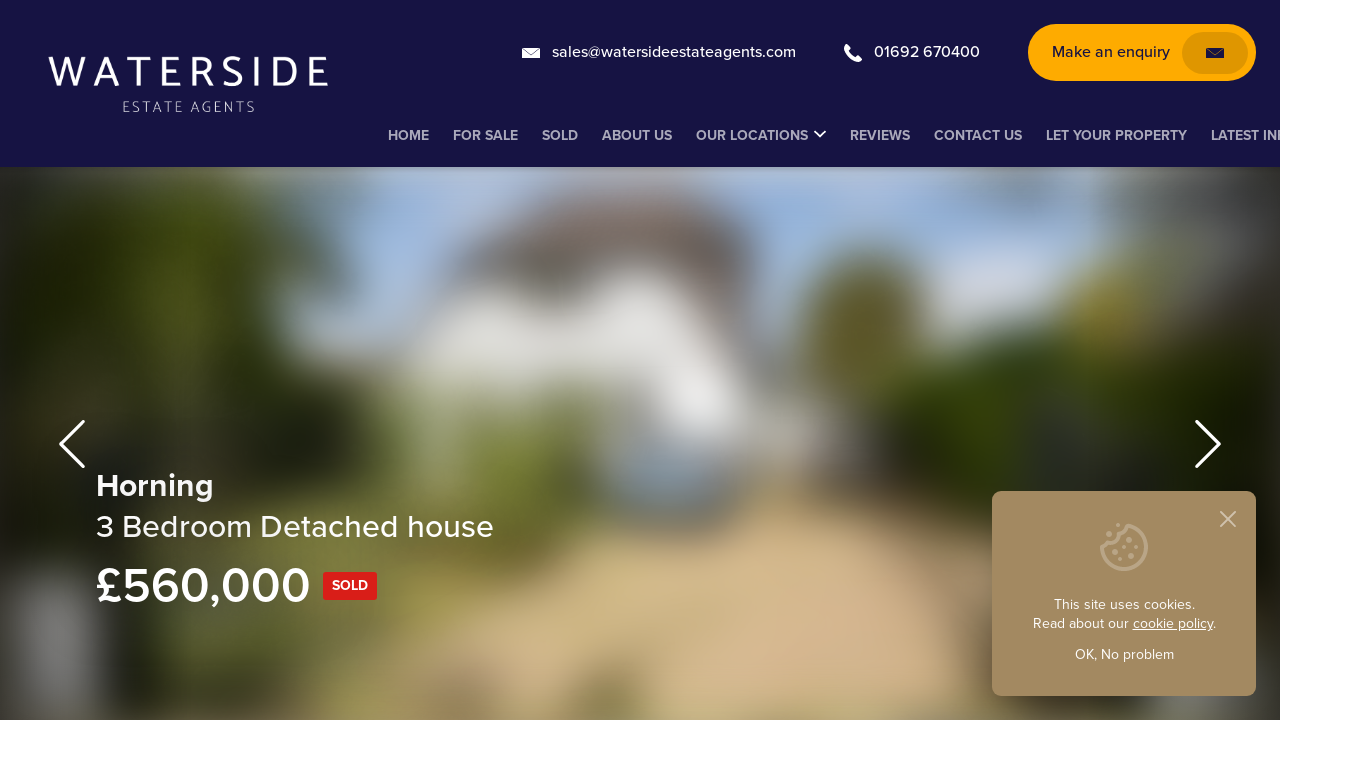

--- FILE ---
content_type: text/html; charset=UTF-8
request_url: https://www.watersideestateagents.com/property/white-cottage-hillside-road-horning/
body_size: 19321
content:
<!DOCTYPE html>
<html
	lang="en_GB" class="no-js">

	<!-- HEAD -->
	<head>
		<meta charset="UTF-8">
		<meta
		name="viewport" content="width=device-width, initial-scale=1">

				<link rel="dns-prefetch" href="https://ajax.googleapis.com/">
		<link rel="preconnect" href="https://ajax.googleapis.com/">
		<link rel="dns-prefetch" href="https://use.typekit.net/">
		<link
		rel="preconnect" href="https://use.typekit.net/">

				<link
		rel="stylesheet" href="https://use.typekit.net/anu3xxp.css">

				<title>Detached cottage, Horning - Waterside Estate Agents</title>

				<link rel="shortcut icon" href="https://www.watersideestateagents.com/wp-content/themes/waterside-estate-agents/favicon.png"/>
		<link
		rel="apple-touch-icon-precomposed" href="https://www.watersideestateagents.com/wp-content/themes/waterside-estate-agents/apple-touch-icon.png"/>

					<script type="application/ld+json">
		{
			"@context": "http://schema.org/",
			"@type": "Product",
			"name": "SOLD White Cottage, Hillside Road, Horning",
			"image": "https://www.watersideestateagents.com/wp-content/uploads/2022/05/White-Cottage-Horning-21-980x580-c-default.jpg",
			"description": "",
			"brand": "Waterside Estate Agents"
		}
	</script>
	<!-- parse-ignore-end -->
					<!-- Google Analytics -->
			<script>
				window.ga = window.ga || function () {
(ga.q = ga.q || []).push(arguments)
};
ga.l = + new Date;
ga('create', 'UA-15994629-7', 'auto');
ga('send', 'pageview');
			</script>
			<script async src='https://www.google-analytics.com/analytics.js'></script>
			<!-- End Google Analytics -->
		
		<script src="https://www.google.com/recaptcha/api.js?render=6Ld27l0iAAAAAE193ozS1HwxfxHPYAYPgJgOAKJ5"></script>

		<meta name='robots' content='index, follow, max-image-preview:large, max-snippet:-1, max-video-preview:-1' />
	<style>img:is([sizes="auto" i], [sizes^="auto," i]) { contain-intrinsic-size: 3000px 1500px }</style>
	
	<!-- This site is optimized with the Yoast SEO plugin v25.7 - https://yoast.com/wordpress/plugins/seo/ -->
	<meta name="description" content="No onward chain. A charming and versatile detached cottage set in a private and elevated location within walking distance of the centre of Horning. With flexible accommodation, off road parking, garage and an impressive workshop and detached garden room/studio." />
	<link rel="canonical" href="https://www.watersideestateagents.com/property/white-cottage-hillside-road-horning/" />
	<meta property="og:locale" content="en_GB" />
	<meta property="og:type" content="article" />
	<meta property="og:title" content="Detached cottage, Horning - Waterside Estate Agents" />
	<meta property="og:description" content="No onward chain. A charming and versatile detached cottage set in a private and elevated location within walking distance of the centre of Horning. With flexible accommodation, off road parking, garage and an impressive workshop and detached garden room/studio." />
	<meta property="og:url" content="https://www.watersideestateagents.com/property/white-cottage-hillside-road-horning/" />
	<meta property="og:site_name" content="Waterside Estate Agents" />
	<meta property="article:modified_time" content="2022-10-28T15:12:48+00:00" />
	<meta property="og:image" content="https://www.watersideestateagents.com/wp-content/uploads/2019/03/waterside-estate-egents-og-image.jpg" />
	<meta property="og:image:width" content="1200" />
	<meta property="og:image:height" content="630" />
	<meta property="og:image:type" content="image/jpeg" />
	<meta name="twitter:card" content="summary_large_image" />
	<script type="application/ld+json" class="yoast-schema-graph">{"@context":"https://schema.org","@graph":[{"@type":"WebPage","@id":"https://www.watersideestateagents.com/property/white-cottage-hillside-road-horning/","url":"https://www.watersideestateagents.com/property/white-cottage-hillside-road-horning/","name":"Detached cottage, Horning - Waterside Estate Agents","isPartOf":{"@id":"https://www.watersideestateagents.com/#website"},"datePublished":"2022-10-24T09:28:35+00:00","dateModified":"2022-10-28T15:12:48+00:00","description":"No onward chain. A charming and versatile detached cottage set in a private and elevated location within walking distance of the centre of Horning. With flexible accommodation, off road parking, garage and an impressive workshop and detached garden room/studio.","breadcrumb":{"@id":"https://www.watersideestateagents.com/property/white-cottage-hillside-road-horning/#breadcrumb"},"inLanguage":"en-GB","potentialAction":[{"@type":"ReadAction","target":["https://www.watersideestateagents.com/property/white-cottage-hillside-road-horning/"]}]},{"@type":"BreadcrumbList","@id":"https://www.watersideestateagents.com/property/white-cottage-hillside-road-horning/#breadcrumb","itemListElement":[{"@type":"ListItem","position":1,"name":"Home","item":"https://www.watersideestateagents.com/"},{"@type":"ListItem","position":2,"name":"SOLD White Cottage, Hillside Road, Horning"}]},{"@type":"WebSite","@id":"https://www.watersideestateagents.com/#website","url":"https://www.watersideestateagents.com/","name":"Waterside Estate Agents","description":"","potentialAction":[{"@type":"SearchAction","target":{"@type":"EntryPoint","urlTemplate":"https://www.watersideestateagents.com/?s={search_term_string}"},"query-input":{"@type":"PropertyValueSpecification","valueRequired":true,"valueName":"search_term_string"}}],"inLanguage":"en-GB"}]}</script>
	<!-- / Yoast SEO plugin. -->


<script type="text/javascript">
/* <![CDATA[ */
window._wpemojiSettings = {"baseUrl":"https:\/\/s.w.org\/images\/core\/emoji\/16.0.1\/72x72\/","ext":".png","svgUrl":"https:\/\/s.w.org\/images\/core\/emoji\/16.0.1\/svg\/","svgExt":".svg","source":{"concatemoji":"https:\/\/www.watersideestateagents.com\/wp-includes\/js\/wp-emoji-release.min.js?ver=6.8.3"}};
/*! This file is auto-generated */
!function(s,n){var o,i,e;function c(e){try{var t={supportTests:e,timestamp:(new Date).valueOf()};sessionStorage.setItem(o,JSON.stringify(t))}catch(e){}}function p(e,t,n){e.clearRect(0,0,e.canvas.width,e.canvas.height),e.fillText(t,0,0);var t=new Uint32Array(e.getImageData(0,0,e.canvas.width,e.canvas.height).data),a=(e.clearRect(0,0,e.canvas.width,e.canvas.height),e.fillText(n,0,0),new Uint32Array(e.getImageData(0,0,e.canvas.width,e.canvas.height).data));return t.every(function(e,t){return e===a[t]})}function u(e,t){e.clearRect(0,0,e.canvas.width,e.canvas.height),e.fillText(t,0,0);for(var n=e.getImageData(16,16,1,1),a=0;a<n.data.length;a++)if(0!==n.data[a])return!1;return!0}function f(e,t,n,a){switch(t){case"flag":return n(e,"\ud83c\udff3\ufe0f\u200d\u26a7\ufe0f","\ud83c\udff3\ufe0f\u200b\u26a7\ufe0f")?!1:!n(e,"\ud83c\udde8\ud83c\uddf6","\ud83c\udde8\u200b\ud83c\uddf6")&&!n(e,"\ud83c\udff4\udb40\udc67\udb40\udc62\udb40\udc65\udb40\udc6e\udb40\udc67\udb40\udc7f","\ud83c\udff4\u200b\udb40\udc67\u200b\udb40\udc62\u200b\udb40\udc65\u200b\udb40\udc6e\u200b\udb40\udc67\u200b\udb40\udc7f");case"emoji":return!a(e,"\ud83e\udedf")}return!1}function g(e,t,n,a){var r="undefined"!=typeof WorkerGlobalScope&&self instanceof WorkerGlobalScope?new OffscreenCanvas(300,150):s.createElement("canvas"),o=r.getContext("2d",{willReadFrequently:!0}),i=(o.textBaseline="top",o.font="600 32px Arial",{});return e.forEach(function(e){i[e]=t(o,e,n,a)}),i}function t(e){var t=s.createElement("script");t.src=e,t.defer=!0,s.head.appendChild(t)}"undefined"!=typeof Promise&&(o="wpEmojiSettingsSupports",i=["flag","emoji"],n.supports={everything:!0,everythingExceptFlag:!0},e=new Promise(function(e){s.addEventListener("DOMContentLoaded",e,{once:!0})}),new Promise(function(t){var n=function(){try{var e=JSON.parse(sessionStorage.getItem(o));if("object"==typeof e&&"number"==typeof e.timestamp&&(new Date).valueOf()<e.timestamp+604800&&"object"==typeof e.supportTests)return e.supportTests}catch(e){}return null}();if(!n){if("undefined"!=typeof Worker&&"undefined"!=typeof OffscreenCanvas&&"undefined"!=typeof URL&&URL.createObjectURL&&"undefined"!=typeof Blob)try{var e="postMessage("+g.toString()+"("+[JSON.stringify(i),f.toString(),p.toString(),u.toString()].join(",")+"));",a=new Blob([e],{type:"text/javascript"}),r=new Worker(URL.createObjectURL(a),{name:"wpTestEmojiSupports"});return void(r.onmessage=function(e){c(n=e.data),r.terminate(),t(n)})}catch(e){}c(n=g(i,f,p,u))}t(n)}).then(function(e){for(var t in e)n.supports[t]=e[t],n.supports.everything=n.supports.everything&&n.supports[t],"flag"!==t&&(n.supports.everythingExceptFlag=n.supports.everythingExceptFlag&&n.supports[t]);n.supports.everythingExceptFlag=n.supports.everythingExceptFlag&&!n.supports.flag,n.DOMReady=!1,n.readyCallback=function(){n.DOMReady=!0}}).then(function(){return e}).then(function(){var e;n.supports.everything||(n.readyCallback(),(e=n.source||{}).concatemoji?t(e.concatemoji):e.wpemoji&&e.twemoji&&(t(e.twemoji),t(e.wpemoji)))}))}((window,document),window._wpemojiSettings);
/* ]]> */
</script>
<style id='wp-emoji-styles-inline-css' type='text/css'>

	img.wp-smiley, img.emoji {
		display: inline !important;
		border: none !important;
		box-shadow: none !important;
		height: 1em !important;
		width: 1em !important;
		margin: 0 0.07em !important;
		vertical-align: -0.1em !important;
		background: none !important;
		padding: 0 !important;
	}
</style>
<link rel='stylesheet' id='wp-block-library-css' href='https://www.watersideestateagents.com/wp-includes/css/dist/block-library/style.min.css?ver=6.8.3' type='text/css' media='all' />
<style id='classic-theme-styles-inline-css' type='text/css'>
/*! This file is auto-generated */
.wp-block-button__link{color:#fff;background-color:#32373c;border-radius:9999px;box-shadow:none;text-decoration:none;padding:calc(.667em + 2px) calc(1.333em + 2px);font-size:1.125em}.wp-block-file__button{background:#32373c;color:#fff;text-decoration:none}
</style>
<style id='global-styles-inline-css' type='text/css'>
:root{--wp--preset--aspect-ratio--square: 1;--wp--preset--aspect-ratio--4-3: 4/3;--wp--preset--aspect-ratio--3-4: 3/4;--wp--preset--aspect-ratio--3-2: 3/2;--wp--preset--aspect-ratio--2-3: 2/3;--wp--preset--aspect-ratio--16-9: 16/9;--wp--preset--aspect-ratio--9-16: 9/16;--wp--preset--color--black: #000000;--wp--preset--color--cyan-bluish-gray: #abb8c3;--wp--preset--color--white: #ffffff;--wp--preset--color--pale-pink: #f78da7;--wp--preset--color--vivid-red: #cf2e2e;--wp--preset--color--luminous-vivid-orange: #ff6900;--wp--preset--color--luminous-vivid-amber: #fcb900;--wp--preset--color--light-green-cyan: #7bdcb5;--wp--preset--color--vivid-green-cyan: #00d084;--wp--preset--color--pale-cyan-blue: #8ed1fc;--wp--preset--color--vivid-cyan-blue: #0693e3;--wp--preset--color--vivid-purple: #9b51e0;--wp--preset--gradient--vivid-cyan-blue-to-vivid-purple: linear-gradient(135deg,rgba(6,147,227,1) 0%,rgb(155,81,224) 100%);--wp--preset--gradient--light-green-cyan-to-vivid-green-cyan: linear-gradient(135deg,rgb(122,220,180) 0%,rgb(0,208,130) 100%);--wp--preset--gradient--luminous-vivid-amber-to-luminous-vivid-orange: linear-gradient(135deg,rgba(252,185,0,1) 0%,rgba(255,105,0,1) 100%);--wp--preset--gradient--luminous-vivid-orange-to-vivid-red: linear-gradient(135deg,rgba(255,105,0,1) 0%,rgb(207,46,46) 100%);--wp--preset--gradient--very-light-gray-to-cyan-bluish-gray: linear-gradient(135deg,rgb(238,238,238) 0%,rgb(169,184,195) 100%);--wp--preset--gradient--cool-to-warm-spectrum: linear-gradient(135deg,rgb(74,234,220) 0%,rgb(151,120,209) 20%,rgb(207,42,186) 40%,rgb(238,44,130) 60%,rgb(251,105,98) 80%,rgb(254,248,76) 100%);--wp--preset--gradient--blush-light-purple: linear-gradient(135deg,rgb(255,206,236) 0%,rgb(152,150,240) 100%);--wp--preset--gradient--blush-bordeaux: linear-gradient(135deg,rgb(254,205,165) 0%,rgb(254,45,45) 50%,rgb(107,0,62) 100%);--wp--preset--gradient--luminous-dusk: linear-gradient(135deg,rgb(255,203,112) 0%,rgb(199,81,192) 50%,rgb(65,88,208) 100%);--wp--preset--gradient--pale-ocean: linear-gradient(135deg,rgb(255,245,203) 0%,rgb(182,227,212) 50%,rgb(51,167,181) 100%);--wp--preset--gradient--electric-grass: linear-gradient(135deg,rgb(202,248,128) 0%,rgb(113,206,126) 100%);--wp--preset--gradient--midnight: linear-gradient(135deg,rgb(2,3,129) 0%,rgb(40,116,252) 100%);--wp--preset--font-size--small: 13px;--wp--preset--font-size--medium: 20px;--wp--preset--font-size--large: 36px;--wp--preset--font-size--x-large: 42px;--wp--preset--spacing--20: 0.44rem;--wp--preset--spacing--30: 0.67rem;--wp--preset--spacing--40: 1rem;--wp--preset--spacing--50: 1.5rem;--wp--preset--spacing--60: 2.25rem;--wp--preset--spacing--70: 3.38rem;--wp--preset--spacing--80: 5.06rem;--wp--preset--shadow--natural: 6px 6px 9px rgba(0, 0, 0, 0.2);--wp--preset--shadow--deep: 12px 12px 50px rgba(0, 0, 0, 0.4);--wp--preset--shadow--sharp: 6px 6px 0px rgba(0, 0, 0, 0.2);--wp--preset--shadow--outlined: 6px 6px 0px -3px rgba(255, 255, 255, 1), 6px 6px rgba(0, 0, 0, 1);--wp--preset--shadow--crisp: 6px 6px 0px rgba(0, 0, 0, 1);}:where(.is-layout-flex){gap: 0.5em;}:where(.is-layout-grid){gap: 0.5em;}body .is-layout-flex{display: flex;}.is-layout-flex{flex-wrap: wrap;align-items: center;}.is-layout-flex > :is(*, div){margin: 0;}body .is-layout-grid{display: grid;}.is-layout-grid > :is(*, div){margin: 0;}:where(.wp-block-columns.is-layout-flex){gap: 2em;}:where(.wp-block-columns.is-layout-grid){gap: 2em;}:where(.wp-block-post-template.is-layout-flex){gap: 1.25em;}:where(.wp-block-post-template.is-layout-grid){gap: 1.25em;}.has-black-color{color: var(--wp--preset--color--black) !important;}.has-cyan-bluish-gray-color{color: var(--wp--preset--color--cyan-bluish-gray) !important;}.has-white-color{color: var(--wp--preset--color--white) !important;}.has-pale-pink-color{color: var(--wp--preset--color--pale-pink) !important;}.has-vivid-red-color{color: var(--wp--preset--color--vivid-red) !important;}.has-luminous-vivid-orange-color{color: var(--wp--preset--color--luminous-vivid-orange) !important;}.has-luminous-vivid-amber-color{color: var(--wp--preset--color--luminous-vivid-amber) !important;}.has-light-green-cyan-color{color: var(--wp--preset--color--light-green-cyan) !important;}.has-vivid-green-cyan-color{color: var(--wp--preset--color--vivid-green-cyan) !important;}.has-pale-cyan-blue-color{color: var(--wp--preset--color--pale-cyan-blue) !important;}.has-vivid-cyan-blue-color{color: var(--wp--preset--color--vivid-cyan-blue) !important;}.has-vivid-purple-color{color: var(--wp--preset--color--vivid-purple) !important;}.has-black-background-color{background-color: var(--wp--preset--color--black) !important;}.has-cyan-bluish-gray-background-color{background-color: var(--wp--preset--color--cyan-bluish-gray) !important;}.has-white-background-color{background-color: var(--wp--preset--color--white) !important;}.has-pale-pink-background-color{background-color: var(--wp--preset--color--pale-pink) !important;}.has-vivid-red-background-color{background-color: var(--wp--preset--color--vivid-red) !important;}.has-luminous-vivid-orange-background-color{background-color: var(--wp--preset--color--luminous-vivid-orange) !important;}.has-luminous-vivid-amber-background-color{background-color: var(--wp--preset--color--luminous-vivid-amber) !important;}.has-light-green-cyan-background-color{background-color: var(--wp--preset--color--light-green-cyan) !important;}.has-vivid-green-cyan-background-color{background-color: var(--wp--preset--color--vivid-green-cyan) !important;}.has-pale-cyan-blue-background-color{background-color: var(--wp--preset--color--pale-cyan-blue) !important;}.has-vivid-cyan-blue-background-color{background-color: var(--wp--preset--color--vivid-cyan-blue) !important;}.has-vivid-purple-background-color{background-color: var(--wp--preset--color--vivid-purple) !important;}.has-black-border-color{border-color: var(--wp--preset--color--black) !important;}.has-cyan-bluish-gray-border-color{border-color: var(--wp--preset--color--cyan-bluish-gray) !important;}.has-white-border-color{border-color: var(--wp--preset--color--white) !important;}.has-pale-pink-border-color{border-color: var(--wp--preset--color--pale-pink) !important;}.has-vivid-red-border-color{border-color: var(--wp--preset--color--vivid-red) !important;}.has-luminous-vivid-orange-border-color{border-color: var(--wp--preset--color--luminous-vivid-orange) !important;}.has-luminous-vivid-amber-border-color{border-color: var(--wp--preset--color--luminous-vivid-amber) !important;}.has-light-green-cyan-border-color{border-color: var(--wp--preset--color--light-green-cyan) !important;}.has-vivid-green-cyan-border-color{border-color: var(--wp--preset--color--vivid-green-cyan) !important;}.has-pale-cyan-blue-border-color{border-color: var(--wp--preset--color--pale-cyan-blue) !important;}.has-vivid-cyan-blue-border-color{border-color: var(--wp--preset--color--vivid-cyan-blue) !important;}.has-vivid-purple-border-color{border-color: var(--wp--preset--color--vivid-purple) !important;}.has-vivid-cyan-blue-to-vivid-purple-gradient-background{background: var(--wp--preset--gradient--vivid-cyan-blue-to-vivid-purple) !important;}.has-light-green-cyan-to-vivid-green-cyan-gradient-background{background: var(--wp--preset--gradient--light-green-cyan-to-vivid-green-cyan) !important;}.has-luminous-vivid-amber-to-luminous-vivid-orange-gradient-background{background: var(--wp--preset--gradient--luminous-vivid-amber-to-luminous-vivid-orange) !important;}.has-luminous-vivid-orange-to-vivid-red-gradient-background{background: var(--wp--preset--gradient--luminous-vivid-orange-to-vivid-red) !important;}.has-very-light-gray-to-cyan-bluish-gray-gradient-background{background: var(--wp--preset--gradient--very-light-gray-to-cyan-bluish-gray) !important;}.has-cool-to-warm-spectrum-gradient-background{background: var(--wp--preset--gradient--cool-to-warm-spectrum) !important;}.has-blush-light-purple-gradient-background{background: var(--wp--preset--gradient--blush-light-purple) !important;}.has-blush-bordeaux-gradient-background{background: var(--wp--preset--gradient--blush-bordeaux) !important;}.has-luminous-dusk-gradient-background{background: var(--wp--preset--gradient--luminous-dusk) !important;}.has-pale-ocean-gradient-background{background: var(--wp--preset--gradient--pale-ocean) !important;}.has-electric-grass-gradient-background{background: var(--wp--preset--gradient--electric-grass) !important;}.has-midnight-gradient-background{background: var(--wp--preset--gradient--midnight) !important;}.has-small-font-size{font-size: var(--wp--preset--font-size--small) !important;}.has-medium-font-size{font-size: var(--wp--preset--font-size--medium) !important;}.has-large-font-size{font-size: var(--wp--preset--font-size--large) !important;}.has-x-large-font-size{font-size: var(--wp--preset--font-size--x-large) !important;}
:where(.wp-block-post-template.is-layout-flex){gap: 1.25em;}:where(.wp-block-post-template.is-layout-grid){gap: 1.25em;}
:where(.wp-block-columns.is-layout-flex){gap: 2em;}:where(.wp-block-columns.is-layout-grid){gap: 2em;}
:root :where(.wp-block-pullquote){font-size: 1.5em;line-height: 1.6;}
</style>
<link rel='stylesheet' id='theme.style-css' href='https://www.watersideestateagents.com/wp-content/themes/waterside-estate-agents/production/css/style.css?ver=1760628762' type='text/css' media='all' />
<link rel="https://api.w.org/" href="https://www.watersideestateagents.com/wp-json/" /><link rel="EditURI" type="application/rsd+xml" title="RSD" href="https://www.watersideestateagents.com/xmlrpc.php?rsd" />
<meta name="generator" content="WordPress 6.8.3" />
<link rel='shortlink' href='https://www.watersideestateagents.com/?p=9496' />
<link rel="alternate" title="oEmbed (JSON)" type="application/json+oembed" href="https://www.watersideestateagents.com/wp-json/oembed/1.0/embed?url=https%3A%2F%2Fwww.watersideestateagents.com%2Fproperty%2Fwhite-cottage-hillside-road-horning%2F" />
<link rel="alternate" title="oEmbed (XML)" type="text/xml+oembed" href="https://www.watersideestateagents.com/wp-json/oembed/1.0/embed?url=https%3A%2F%2Fwww.watersideestateagents.com%2Fproperty%2Fwhite-cottage-hillside-road-horning%2F&#038;format=xml" />

	</head>

	<body
		class="wp-singular property-template-default single single-property postid-9496 wp-theme-waterside-estate-agents theme_waterside">

				<div
			class="wrapper" id="wrapper">

						<header
				class="header" id="header">

								<a class="logo" href="https://www.watersideestateagents.com" title="Waterside Estate Agents">
					<img src="https://www.watersideestateagents.com/wp-content/themes/waterside-estate-agents/assets/images/layout/waterside/waterside-estate-egents-logo.png" alt="Waterside Estate Agents" title="Waterside Estate Agents"/>
				</a>

				<div
					class="header_rhc">

										<div class="header_ctas">

						<div
							class="wrapper_ctas">

														<a class="header_cta trigger_main_navigation" id="trigger-main-navigation" href="#" title="Menu">
								<svg xmlns="http://www.w3.org/2000/svg" viewBox="0 0 48 48"><path d="M2.7,5.3h42.7C46.8,5.3,48,6.5,48,8s-1.2,2.7-2.7,2.7H2.7C1.2,10.7,0,9.5,0,8S1.2,5.3,2.7,5.3z"/><path d="M2.7,21.3h42.7c1.5,0,2.7,1.2,2.7,2.7s-1.2,2.7-2.7,2.7H2.7C1.2,26.7,0,25.5,0,24S1.2,21.3,2.7,21.3z"/><path d="M2.7,37.3h30.7c1.5,0,2.7,1.2,2.7,2.7s-1.2,2.7-2.7,2.7H2.7C1.2,42.7,0,41.5,0,40S1.2,37.3,2.7,37.3z"/></svg>								<span>Menu</span>
							</a>

														<a class="header_cta reset_margin_left" href="mailto:sales@watersideestateagents.com">
								<svg xmlns="http://www.w3.org/2000/svg" viewBox="0 0 48 48"><path d="M48,11c0,8.9,0,17.8,0,26.6c-16,0-32,0-48,0C0,28.8,0,19.9,0,11c0.3,0.2,0.5,0.4,0.7,0.6c7.5,6,15.1,12,22.6,18.1c0.6,0.4,0.9,0.4,1.5,0c7.6-6.1,15.2-12.2,22.7-18.3C47.6,11.2,47.8,11.1,48,11z"/><path d="M1,10.4c15.4,0,30.6,0,46,0c-7.7,6.2-15.3,12.3-23,18.4C16.4,22.7,8.8,16.6,1,10.4z"/></svg>								<span>sales@watersideestateagents.com</span>
							</a>

														<a class="header_cta" href="tel:01692670400">
								<svg xmlns="http://www.w3.org/2000/svg" viewBox="0 0 48 48"><path d="M38.6,48c-5.4-0.3-9.9-1.8-14.2-4c-7.7-4.1-13.8-10-18.5-17.3c-2.1-3.2-4-6.5-5.2-10.3c-1.1-3.7-0.9-7.3,0.8-10.8c0.5-1,1-2.1,1.5-3.1c1.5-2.9,4.2-3.4,6.5-1c2.2,2.2,4.5,4.4,6.7,6.7c0.6,0.7,1.1,1.6,1.4,2.5c0.3,1-0.1,1.9-0.8,2.7c-1.2,1.2-2.5,2.4-3.7,3.6c-0.5,0.5-0.6,0.8-0.3,1.5c1.8,3.9,4.5,7.1,7.6,9.9c2.9,2.6,6,4.7,9.4,6.5c0.6,0.3,0.9,0.2,1.3-0.2c1-1.1,2.1-2.2,3.2-3.3c1.5-1.6,3.6-1.7,5.2-0.1c2.6,2.6,5.1,5.3,7.7,7.9c0.9,1,1.1,2.1,0.5,3.3c-0.1,0.2-0.2,0.3-0.3,0.5C45,46,41.8,47.5,38.6,48z"/></svg>								<span>01692 670400</span>
							</a>

						</div>

																										<a class="button type_1 bg_gold_theme_01-01 js-modal_trigger" href="#modal-request-enquiry" title="Make an enquiry">
								<span>Make an enquiry</span>
								<span class="wrapper_icon"><svg xmlns="http://www.w3.org/2000/svg" viewBox="0 0 48 48"><path d="M48,11c0,8.9,0,17.8,0,26.6c-16,0-32,0-48,0C0,28.8,0,19.9,0,11c0.3,0.2,0.5,0.4,0.7,0.6c7.5,6,15.1,12,22.6,18.1c0.6,0.4,0.9,0.4,1.5,0c7.6-6.1,15.2-12.2,22.7-18.3C47.6,11.2,47.8,11.1,48,11z"/><path d="M1,10.4c15.4,0,30.6,0,46,0c-7.7,6.2-15.3,12.3-23,18.4C16.4,22.7,8.8,16.6,1,10.4z"/></svg></span>
							</a>
						
					</div>

																<nav class="main_navigation" id="main-navigation">
							<ul>
																	<li>
										<a href="https://www.watersideestateagents.com/" >Home</a>
																													</li>
																	<li>
										<a href="/properties" >For Sale</a>
																													</li>
																	<li>
										<a href="https://www.watersideestateagents.com/sold-properties/?filters=newest&items=24" >Sold</a>
																													</li>
																	<li>
										<a href="https://www.watersideestateagents.com/about-us/" >About Us</a>
																													</li>
																	<li>
										<a href="https://www.watersideestateagents.com/locations/" >Our Locations</a>
																															<button class="js-submenu_toggle" type="button" aria-label="Submenu for: Our Locations"><svg xmlns="http://www.w3.org/2000/svg" viewBox="0 0 48 48"><path d="M28.5,24L28.5,24L28.5,24L10.6,42.7c-0.5,0.5-0.4,1.2,0,1.7l3.2,3.3c0.5,0.5,1.2,0.5,1.7,0l21.9-22.8c0.2-0.2,0.3-0.6,0.3-0.9c0-0.3-0.1-0.6-0.3-0.9L15.5,0.3c-0.5-0.5-1.2-0.5-1.7,0l-3.2,3.3c-0.5,0.5-0.5,1.2,0,1.7L28.5,24z"/></svg></button>
											<ul class="subnav-primary">
																									<li>
														<a href="https://www.watersideestateagents.com/locations/beccles-bungay/" >Beccles and Bungay</a>
													</li>
																									<li>
														<a href="https://www.watersideestateagents.com/locations/dilham/" >Dilham</a>
													</li>
																									<li>
														<a href="https://www.watersideestateagents.com/locations/horning/" >Horning</a>
													</li>
																									<li>
														<a href="https://www.watersideestateagents.com/locations/oulton-broad/" >Oulton Broad</a>
													</li>
																									<li>
														<a href="https://www.watersideestateagents.com/locations/norfolk-suffolk-coastal-villages/" >Norfolk and Suffolk Coastal Villages</a>
													</li>
																									<li>
														<a href="https://www.watersideestateagents.com/locations/local-villages/" >Other Local Villages</a>
													</li>
																									<li>
														<a href="https://www.watersideestateagents.com/locations/reedham/" >Reedham</a>
													</li>
																									<li>
														<a href="https://www.watersideestateagents.com/locations/river-thurne/" >River Thurne Properties</a>
													</li>
																									<li>
														<a href="https://www.watersideestateagents.com/locations/wroxham-and-hoveton/" >Wroxham and Hoveton</a>
													</li>
																							</ul>
																			</li>
																	<li>
										<a href="https://www.watersideestateagents.com/reviews/" >Reviews</a>
																													</li>
																	<li>
										<a href="https://www.watersideestateagents.com/contact/" >Contact us</a>
																													</li>
																	<li>
										<a href="https://www.watersideestateagents.com/broads-escapes/" >Let your property</a>
																													</li>
																	<li>
										<a href="https://www.watersideestateagents.com/category/blog/" >Latest Information</a>
																													</li>
															</ul>

														<a class="close_main_navigation close type_1" href="#" title="Close"><svg xmlns="http://www.w3.org/2000/svg" viewBox="0 0 48 48"><path d="M29.4,25.5L27.9,24l1.5-1.5L47.2,4.7C47.7,4.2,48,3.5,48,2.8s-0.3-1.4-0.8-1.9C46.6,0.3,45.9,0,45.2,0c-0.7,0-1.4,0.3-1.9,0.8L25.5,18.6L24,20.1l-1.5-1.5L4.7,0.8C4.2,0.3,3.5,0,2.8,0S1.4,0.3,0.8,0.8C0.3,1.4,0,2.1,0,2.8s0.3,1.4,0.8,1.9l17.7,17.7l1.5,1.5l-1.5,1.5L0.8,43.3C0.3,43.8,0,44.5,0,45.2c0,0.7,0.3,1.4,0.8,1.9C1.4,47.7,2.1,48,2.8,48c0.7,0,1.4-0.3,1.9-0.8l17.7-17.7l1.5-1.5l1.5,1.5l17.7,17.7c0.5,0.5,1.2,0.8,1.9,0.8c0.7,0,1.4-0.3,1.9-0.8c1-1.1,1-2.8,0-3.9L29.4,25.5z"/></svg></a>
						</nav>
					
				</div>

			</header>

														
	
		<div class="print_header bg_theme_01-01">
		<img class="logo" src="https://www.watersideestateagents.com/wp-content/themes/waterside-estate-agents/assets/images/layout/waterside/waterside-estate-egents-logo.png" alt="Waterside Estate Agents" title="Waterside Estate Agents"/>
		<p>
			<span class="telephone">01692 670400</span><br/>
			<span class="email">sales@watersideestateagents.com</span><br/>
			<span class="website">www.watersideestateagents.com</span><br/>
			<span class="address">Broads Haven, Potter Heigham,<br />
NR29 5JD</span>
		</p>
	</div>

		<section
		class="main_container">

				<div class="hero hTall product_gallery cycle" id="hero-slider" data-cycle-slides=">div.slide"
					data-cycle-fx="fade"
					data-cycle-speed="600" data-cycle-timeout="0"
					data-cycle-prev="#hero-slider_prev"
					data-cycle-next="#hero-slider_next"
					data-cycle-caption="#hero-slider_caption"
				>
			<div class="controls">
				<a class="prev type_1" id="hero-slider_prev" href="#" title="Previous"><svg xmlns="http://www.w3.org/2000/svg" viewBox="0 0 48 48"><path d="M11.2,46.4c0-0.4,0.2-0.8,0.5-1.1L32.9,24L11.7,2.7c-0.6-0.6-0.6-1.6,0-2.3c0.6-0.6,1.6-0.6,2.3,0l22.4,22.4c0.6,0.6,0.6,1.6,0,2.3L13.9,47.5c-0.6,0.6-1.6,0.6-2.3,0C11.4,47.2,11.2,46.8,11.2,46.4z"/></svg></a>
				<div class="wrapper_caption">
					<svg xmlns="http://www.w3.org/2000/svg" viewBox="0 0 48 48"><path d="M0,42C0,30,0,18,0,6c16,0,32,0,48,0c0,12,0,24,0,36C32,42,16,42,0,42z M4,38c13.4,0,26.7,0,40,0c0-9.4,0-18.7,0-28c-13.4,0-26.7,0-40,0C4,19.3,4,28.6,4,38z"/><path d="M40,34c-10.7,0-21.3,0-32,0c3.4-4,6.7-8,10-12c1,0.7,1.9,1.3,2.8,2c2.4-2.7,4.8-5.3,7.2-8C32,22,36,28,40,34z M32.6,30c-1.7-2.6-3.3-5-5-7.5c-2.1,2.3-4.1,4.6-6.2,6.8c-0.9-0.6-1.8-1.3-2.7-1.9c-0.7,0.9-1.4,1.7-2.1,2.6C21.9,30,27.2,30,32.6,30z"/><path d="M12,22c-2.2,0-4-1.8-4-4c0-2.2,1.8-4,4-4c2.2,0,4,1.8,4,4C16,20.2,14.1,22,12,22z"/></svg>					<span class="caption" id="hero-slider_caption"></span>
				</div>
				<a class="next type_1" id="hero-slider_next" href="#" title="Next"><svg xmlns="http://www.w3.org/2000/svg" viewBox="0 0 48 48"><path d="M11.2,46.4c0-0.4,0.2-0.8,0.5-1.1L32.9,24L11.7,2.7c-0.6-0.6-0.6-1.6,0-2.3c0.6-0.6,1.6-0.6,2.3,0l22.4,22.4c0.6,0.6,0.6,1.6,0,2.3L13.9,47.5c-0.6,0.6-1.6,0.6-2.3,0C11.4,47.2,11.2,46.8,11.2,46.4z"/></svg></a>
			</div>

						<div class="center_content">
				<div class="text">
					<h1 class="product_title heading type_2 text_shadow">
						<strong>Horning</strong>
						3 Bedroom Detached house
					</h1>

					
					<div class="product_price heading type_1">
						<span class="text_shadow">£560,000</span>
													<strong class="status-sold">sold</strong>
											</div>
				</div>
			</div>

														<div class="slide">
					<div class="background lazyload_wrapper">
						<img alt="Horning - 3 Bedroom Detached house" title="Horning - 3 Bedroom Detached house" data-sizes="auto" src="https://www.watersideestateagents.com/wp-content/uploads/2022/05/White-Cottage-Horning-21-312x180-c-default.jpg" data-srcset="https://www.watersideestateagents.com/wp-content/uploads/2022/05/White-Cottage-Horning-21-312x180-c-default.jpg 312w, https://www.watersideestateagents.com/wp-content/uploads/2022/05/White-Cottage-Horning-21-440x250-c-default.jpg 440w, https://www.watersideestateagents.com/wp-content/uploads/2022/05/White-Cottage-Horning-21-980x560-c-default.jpg 980w, https://www.watersideestateagents.com/wp-content/uploads/2022/05/White-Cottage-Horning-21-1440x830-c-default.jpg 1440w, https://www.watersideestateagents.com/wp-content/uploads/2022/05/White-Cottage-Horning-21-1920x1080-c-default.jpg 1920w" width="1920" height="1080" class="lazyload blur"/>
						<img class="lowres" src="https://www.watersideestateagents.com/wp-content/uploads/2022/05/White-Cottage-Horning-21-312x180-c-default.jpg" width="1920" height="1080" alt="Horning - 3 Bedroom Detached house" title="Horning - 3 Bedroom Detached house"/>
					</div>
				</div>
											<div class="slide">
					<div class="background lazyload_wrapper">
						<img alt="Horning - 3 Bedroom Detached house" title="Horning - 3 Bedroom Detached house" data-sizes="auto" src="https://www.watersideestateagents.com/wp-content/uploads/2022/05/White-Cottage-Horning-26-312x180-c-default.jpg" data-srcset="https://www.watersideestateagents.com/wp-content/uploads/2022/05/White-Cottage-Horning-26-312x180-c-default.jpg 312w, https://www.watersideestateagents.com/wp-content/uploads/2022/05/White-Cottage-Horning-26-440x250-c-default.jpg 440w, https://www.watersideestateagents.com/wp-content/uploads/2022/05/White-Cottage-Horning-26-980x560-c-default.jpg 980w, https://www.watersideestateagents.com/wp-content/uploads/2022/05/White-Cottage-Horning-26-1440x830-c-default.jpg 1440w, https://www.watersideestateagents.com/wp-content/uploads/2022/05/White-Cottage-Horning-26-1920x1080-c-default.jpg 1920w" width="1920" height="1080" class="lazyload blur"/>
						<img class="lowres" src="https://www.watersideestateagents.com/wp-content/uploads/2022/05/White-Cottage-Horning-26-312x180-c-default.jpg" width="1920" height="1080" alt="Horning - 3 Bedroom Detached house" title="Horning - 3 Bedroom Detached house"/>
					</div>
				</div>
											<div class="slide">
					<div class="background lazyload_wrapper">
						<img alt="Horning - 3 Bedroom Detached house" title="Horning - 3 Bedroom Detached house" data-sizes="auto" src="https://www.watersideestateagents.com/wp-content/uploads/2022/05/White-Cottage-Horning-4-312x180-c-default.jpg" data-srcset="https://www.watersideestateagents.com/wp-content/uploads/2022/05/White-Cottage-Horning-4-312x180-c-default.jpg 312w, https://www.watersideestateagents.com/wp-content/uploads/2022/05/White-Cottage-Horning-4-440x250-c-default.jpg 440w, https://www.watersideestateagents.com/wp-content/uploads/2022/05/White-Cottage-Horning-4-980x560-c-default.jpg 980w, https://www.watersideestateagents.com/wp-content/uploads/2022/05/White-Cottage-Horning-4-1440x830-c-default.jpg 1440w, https://www.watersideestateagents.com/wp-content/uploads/2022/05/White-Cottage-Horning-4-1920x1080-c-default.jpg 1920w" width="1920" height="1080" class="lazyload blur"/>
						<img class="lowres" src="https://www.watersideestateagents.com/wp-content/uploads/2022/05/White-Cottage-Horning-4-312x180-c-default.jpg" width="1920" height="1080" alt="Horning - 3 Bedroom Detached house" title="Horning - 3 Bedroom Detached house"/>
					</div>
				</div>
											<div class="slide">
					<div class="background lazyload_wrapper">
						<img alt="Horning - 3 Bedroom Detached house" title="Horning - 3 Bedroom Detached house" data-sizes="auto" src="https://www.watersideestateagents.com/wp-content/uploads/2022/05/White-Cottage-Horning-27-312x180-c-default.jpg" data-srcset="https://www.watersideestateagents.com/wp-content/uploads/2022/05/White-Cottage-Horning-27-312x180-c-default.jpg 312w, https://www.watersideestateagents.com/wp-content/uploads/2022/05/White-Cottage-Horning-27-440x250-c-default.jpg 440w, https://www.watersideestateagents.com/wp-content/uploads/2022/05/White-Cottage-Horning-27-980x560-c-default.jpg 980w, https://www.watersideestateagents.com/wp-content/uploads/2022/05/White-Cottage-Horning-27-1440x830-c-default.jpg 1440w, https://www.watersideestateagents.com/wp-content/uploads/2022/05/White-Cottage-Horning-27-1920x1080-c-default.jpg 1920w" width="1920" height="1080" class="lazyload blur"/>
						<img class="lowres" src="https://www.watersideestateagents.com/wp-content/uploads/2022/05/White-Cottage-Horning-27-312x180-c-default.jpg" width="1920" height="1080" alt="Horning - 3 Bedroom Detached house" title="Horning - 3 Bedroom Detached house"/>
					</div>
				</div>
											<div class="slide">
					<div class="background lazyload_wrapper">
						<img alt="Horning - 3 Bedroom Detached house" title="Horning - 3 Bedroom Detached house" data-sizes="auto" src="https://www.watersideestateagents.com/wp-content/uploads/2022/05/White-Cottage-Horning-2-312x180-c-default.jpg" data-srcset="https://www.watersideestateagents.com/wp-content/uploads/2022/05/White-Cottage-Horning-2-312x180-c-default.jpg 312w, https://www.watersideestateagents.com/wp-content/uploads/2022/05/White-Cottage-Horning-2-440x250-c-default.jpg 440w, https://www.watersideestateagents.com/wp-content/uploads/2022/05/White-Cottage-Horning-2-980x560-c-default.jpg 980w, https://www.watersideestateagents.com/wp-content/uploads/2022/05/White-Cottage-Horning-2-1440x830-c-default.jpg 1440w, https://www.watersideestateagents.com/wp-content/uploads/2022/05/White-Cottage-Horning-2-1920x1080-c-default.jpg 1920w" width="1920" height="1080" class="lazyload blur"/>
						<img class="lowres" src="https://www.watersideestateagents.com/wp-content/uploads/2022/05/White-Cottage-Horning-2-312x180-c-default.jpg" width="1920" height="1080" alt="Horning - 3 Bedroom Detached house" title="Horning - 3 Bedroom Detached house"/>
					</div>
				</div>
											<div class="slide">
					<div class="background lazyload_wrapper">
						<img alt="Horning - 3 Bedroom Detached house" title="Horning - 3 Bedroom Detached house" data-sizes="auto" src="https://www.watersideestateagents.com/wp-content/uploads/2022/05/White-Cottage-Horning-1-312x180-c-default.jpg" data-srcset="https://www.watersideestateagents.com/wp-content/uploads/2022/05/White-Cottage-Horning-1-312x180-c-default.jpg 312w, https://www.watersideestateagents.com/wp-content/uploads/2022/05/White-Cottage-Horning-1-440x250-c-default.jpg 440w, https://www.watersideestateagents.com/wp-content/uploads/2022/05/White-Cottage-Horning-1-980x560-c-default.jpg 980w, https://www.watersideestateagents.com/wp-content/uploads/2022/05/White-Cottage-Horning-1-1440x830-c-default.jpg 1440w, https://www.watersideestateagents.com/wp-content/uploads/2022/05/White-Cottage-Horning-1-1920x1080-c-default.jpg 1920w" width="1920" height="1080" class="lazyload blur"/>
						<img class="lowres" src="https://www.watersideestateagents.com/wp-content/uploads/2022/05/White-Cottage-Horning-1-312x180-c-default.jpg" width="1920" height="1080" alt="Horning - 3 Bedroom Detached house" title="Horning - 3 Bedroom Detached house"/>
					</div>
				</div>
											<div class="slide">
					<div class="background lazyload_wrapper">
						<img alt="Horning - 3 Bedroom Detached house" title="Horning - 3 Bedroom Detached house" data-sizes="auto" src="https://www.watersideestateagents.com/wp-content/uploads/2022/05/White-Cottage-Horning-5-312x180-c-default.jpg" data-srcset="https://www.watersideestateagents.com/wp-content/uploads/2022/05/White-Cottage-Horning-5-312x180-c-default.jpg 312w, https://www.watersideestateagents.com/wp-content/uploads/2022/05/White-Cottage-Horning-5-440x250-c-default.jpg 440w, https://www.watersideestateagents.com/wp-content/uploads/2022/05/White-Cottage-Horning-5-980x560-c-default.jpg 980w, https://www.watersideestateagents.com/wp-content/uploads/2022/05/White-Cottage-Horning-5-1440x830-c-default.jpg 1440w, https://www.watersideestateagents.com/wp-content/uploads/2022/05/White-Cottage-Horning-5-1920x1080-c-default.jpg 1920w" width="1920" height="1080" class="lazyload blur"/>
						<img class="lowres" src="https://www.watersideestateagents.com/wp-content/uploads/2022/05/White-Cottage-Horning-5-312x180-c-default.jpg" width="1920" height="1080" alt="Horning - 3 Bedroom Detached house" title="Horning - 3 Bedroom Detached house"/>
					</div>
				</div>
											<div class="slide">
					<div class="background lazyload_wrapper">
						<img alt="Horning - 3 Bedroom Detached house" title="Horning - 3 Bedroom Detached house" data-sizes="auto" src="https://www.watersideestateagents.com/wp-content/uploads/2022/05/White-Cottage-Horning-6-312x180-c-default.jpg" data-srcset="https://www.watersideestateagents.com/wp-content/uploads/2022/05/White-Cottage-Horning-6-312x180-c-default.jpg 312w, https://www.watersideestateagents.com/wp-content/uploads/2022/05/White-Cottage-Horning-6-440x250-c-default.jpg 440w, https://www.watersideestateagents.com/wp-content/uploads/2022/05/White-Cottage-Horning-6-980x560-c-default.jpg 980w, https://www.watersideestateagents.com/wp-content/uploads/2022/05/White-Cottage-Horning-6-1440x830-c-default.jpg 1440w, https://www.watersideestateagents.com/wp-content/uploads/2022/05/White-Cottage-Horning-6-1920x1080-c-default.jpg 1920w" width="1920" height="1080" class="lazyload blur"/>
						<img class="lowres" src="https://www.watersideestateagents.com/wp-content/uploads/2022/05/White-Cottage-Horning-6-312x180-c-default.jpg" width="1920" height="1080" alt="Horning - 3 Bedroom Detached house" title="Horning - 3 Bedroom Detached house"/>
					</div>
				</div>
											<div class="slide">
					<div class="background lazyload_wrapper">
						<img alt="Horning - 3 Bedroom Detached house" title="Horning - 3 Bedroom Detached house" data-sizes="auto" src="https://www.watersideestateagents.com/wp-content/uploads/2022/05/White-Cottage-Horning-7-312x180-c-default.jpg" data-srcset="https://www.watersideestateagents.com/wp-content/uploads/2022/05/White-Cottage-Horning-7-312x180-c-default.jpg 312w, https://www.watersideestateagents.com/wp-content/uploads/2022/05/White-Cottage-Horning-7-440x250-c-default.jpg 440w, https://www.watersideestateagents.com/wp-content/uploads/2022/05/White-Cottage-Horning-7-980x560-c-default.jpg 980w, https://www.watersideestateagents.com/wp-content/uploads/2022/05/White-Cottage-Horning-7-1440x830-c-default.jpg 1440w, https://www.watersideestateagents.com/wp-content/uploads/2022/05/White-Cottage-Horning-7-1920x1080-c-default.jpg 1920w" width="1920" height="1080" class="lazyload blur"/>
						<img class="lowres" src="https://www.watersideestateagents.com/wp-content/uploads/2022/05/White-Cottage-Horning-7-312x180-c-default.jpg" width="1920" height="1080" alt="Horning - 3 Bedroom Detached house" title="Horning - 3 Bedroom Detached house"/>
					</div>
				</div>
											<div class="slide">
					<div class="background lazyload_wrapper">
						<img alt="Horning - 3 Bedroom Detached house" title="Horning - 3 Bedroom Detached house" data-sizes="auto" src="https://www.watersideestateagents.com/wp-content/uploads/2022/05/White-Cottage-Horning-8-312x180-c-default.jpg" data-srcset="https://www.watersideestateagents.com/wp-content/uploads/2022/05/White-Cottage-Horning-8-312x180-c-default.jpg 312w, https://www.watersideestateagents.com/wp-content/uploads/2022/05/White-Cottage-Horning-8-440x250-c-default.jpg 440w, https://www.watersideestateagents.com/wp-content/uploads/2022/05/White-Cottage-Horning-8-980x560-c-default.jpg 980w, https://www.watersideestateagents.com/wp-content/uploads/2022/05/White-Cottage-Horning-8-1440x830-c-default.jpg 1440w, https://www.watersideestateagents.com/wp-content/uploads/2022/05/White-Cottage-Horning-8-1920x1080-c-default.jpg 1920w" width="1920" height="1080" class="lazyload blur"/>
						<img class="lowres" src="https://www.watersideestateagents.com/wp-content/uploads/2022/05/White-Cottage-Horning-8-312x180-c-default.jpg" width="1920" height="1080" alt="Horning - 3 Bedroom Detached house" title="Horning - 3 Bedroom Detached house"/>
					</div>
				</div>
											<div class="slide">
					<div class="background lazyload_wrapper">
						<img alt="Horning - 3 Bedroom Detached house" title="Horning - 3 Bedroom Detached house" data-sizes="auto" src="https://www.watersideestateagents.com/wp-content/uploads/2022/05/White-Cottage-Horning-10-312x180-c-default.jpg" data-srcset="https://www.watersideestateagents.com/wp-content/uploads/2022/05/White-Cottage-Horning-10-312x180-c-default.jpg 312w, https://www.watersideestateagents.com/wp-content/uploads/2022/05/White-Cottage-Horning-10-440x250-c-default.jpg 440w, https://www.watersideestateagents.com/wp-content/uploads/2022/05/White-Cottage-Horning-10-980x560-c-default.jpg 980w, https://www.watersideestateagents.com/wp-content/uploads/2022/05/White-Cottage-Horning-10-1440x830-c-default.jpg 1440w, https://www.watersideestateagents.com/wp-content/uploads/2022/05/White-Cottage-Horning-10-1920x1080-c-default.jpg 1920w" width="1920" height="1080" class="lazyload blur"/>
						<img class="lowres" src="https://www.watersideestateagents.com/wp-content/uploads/2022/05/White-Cottage-Horning-10-312x180-c-default.jpg" width="1920" height="1080" alt="Horning - 3 Bedroom Detached house" title="Horning - 3 Bedroom Detached house"/>
					</div>
				</div>
											<div class="slide">
					<div class="background lazyload_wrapper">
						<img alt="Horning - 3 Bedroom Detached house" title="Horning - 3 Bedroom Detached house" data-sizes="auto" src="https://www.watersideestateagents.com/wp-content/uploads/2022/05/White-Cottage-Horning-9-312x180-c-default.jpg" data-srcset="https://www.watersideestateagents.com/wp-content/uploads/2022/05/White-Cottage-Horning-9-312x180-c-default.jpg 312w, https://www.watersideestateagents.com/wp-content/uploads/2022/05/White-Cottage-Horning-9-440x250-c-default.jpg 440w, https://www.watersideestateagents.com/wp-content/uploads/2022/05/White-Cottage-Horning-9-980x560-c-default.jpg 980w, https://www.watersideestateagents.com/wp-content/uploads/2022/05/White-Cottage-Horning-9-1440x830-c-default.jpg 1440w, https://www.watersideestateagents.com/wp-content/uploads/2022/05/White-Cottage-Horning-9-1920x1080-c-default.jpg 1920w" width="1920" height="1080" class="lazyload blur"/>
						<img class="lowres" src="https://www.watersideestateagents.com/wp-content/uploads/2022/05/White-Cottage-Horning-9-312x180-c-default.jpg" width="1920" height="1080" alt="Horning - 3 Bedroom Detached house" title="Horning - 3 Bedroom Detached house"/>
					</div>
				</div>
											<div class="slide">
					<div class="background lazyload_wrapper">
						<img alt="Horning - 3 Bedroom Detached house" title="Horning - 3 Bedroom Detached house" data-sizes="auto" src="https://www.watersideestateagents.com/wp-content/uploads/2022/05/White-Cottage-Horning-3-312x180-c-default.jpg" data-srcset="https://www.watersideestateagents.com/wp-content/uploads/2022/05/White-Cottage-Horning-3-312x180-c-default.jpg 312w, https://www.watersideestateagents.com/wp-content/uploads/2022/05/White-Cottage-Horning-3-440x250-c-default.jpg 440w, https://www.watersideestateagents.com/wp-content/uploads/2022/05/White-Cottage-Horning-3-980x560-c-default.jpg 980w, https://www.watersideestateagents.com/wp-content/uploads/2022/05/White-Cottage-Horning-3-1440x830-c-default.jpg 1440w, https://www.watersideestateagents.com/wp-content/uploads/2022/05/White-Cottage-Horning-3-1920x1080-c-default.jpg 1920w" width="1920" height="1080" class="lazyload blur"/>
						<img class="lowres" src="https://www.watersideestateagents.com/wp-content/uploads/2022/05/White-Cottage-Horning-3-312x180-c-default.jpg" width="1920" height="1080" alt="Horning - 3 Bedroom Detached house" title="Horning - 3 Bedroom Detached house"/>
					</div>
				</div>
											<div class="slide">
					<div class="background lazyload_wrapper">
						<img alt="Horning - 3 Bedroom Detached house" title="Horning - 3 Bedroom Detached house" data-sizes="auto" src="https://www.watersideestateagents.com/wp-content/uploads/2022/05/White-Cottage-Horning-12-312x180-c-default.jpg" data-srcset="https://www.watersideestateagents.com/wp-content/uploads/2022/05/White-Cottage-Horning-12-312x180-c-default.jpg 312w, https://www.watersideestateagents.com/wp-content/uploads/2022/05/White-Cottage-Horning-12-440x250-c-default.jpg 440w, https://www.watersideestateagents.com/wp-content/uploads/2022/05/White-Cottage-Horning-12-980x560-c-default.jpg 980w, https://www.watersideestateagents.com/wp-content/uploads/2022/05/White-Cottage-Horning-12-1440x830-c-default.jpg 1440w, https://www.watersideestateagents.com/wp-content/uploads/2022/05/White-Cottage-Horning-12-1920x1080-c-default.jpg 1920w" width="1920" height="1080" class="lazyload blur"/>
						<img class="lowres" src="https://www.watersideestateagents.com/wp-content/uploads/2022/05/White-Cottage-Horning-12-312x180-c-default.jpg" width="1920" height="1080" alt="Horning - 3 Bedroom Detached house" title="Horning - 3 Bedroom Detached house"/>
					</div>
				</div>
											<div class="slide">
					<div class="background lazyload_wrapper">
						<img alt="Horning - 3 Bedroom Detached house" title="Horning - 3 Bedroom Detached house" data-sizes="auto" src="https://www.watersideestateagents.com/wp-content/uploads/2022/05/White-Cottage-Horning-13-312x180-c-default.jpg" data-srcset="https://www.watersideestateagents.com/wp-content/uploads/2022/05/White-Cottage-Horning-13-312x180-c-default.jpg 312w, https://www.watersideestateagents.com/wp-content/uploads/2022/05/White-Cottage-Horning-13-440x250-c-default.jpg 440w, https://www.watersideestateagents.com/wp-content/uploads/2022/05/White-Cottage-Horning-13-980x560-c-default.jpg 980w, https://www.watersideestateagents.com/wp-content/uploads/2022/05/White-Cottage-Horning-13-1440x830-c-default.jpg 1440w, https://www.watersideestateagents.com/wp-content/uploads/2022/05/White-Cottage-Horning-13-1920x1080-c-default.jpg 1920w" width="1920" height="1080" class="lazyload blur"/>
						<img class="lowres" src="https://www.watersideestateagents.com/wp-content/uploads/2022/05/White-Cottage-Horning-13-312x180-c-default.jpg" width="1920" height="1080" alt="Horning - 3 Bedroom Detached house" title="Horning - 3 Bedroom Detached house"/>
					</div>
				</div>
											<div class="slide">
					<div class="background lazyload_wrapper">
						<img alt="Horning - 3 Bedroom Detached house" title="Horning - 3 Bedroom Detached house" data-sizes="auto" src="https://www.watersideestateagents.com/wp-content/uploads/2022/05/White-Cottage-Horning-11-312x180-c-default.jpg" data-srcset="https://www.watersideestateagents.com/wp-content/uploads/2022/05/White-Cottage-Horning-11-312x180-c-default.jpg 312w, https://www.watersideestateagents.com/wp-content/uploads/2022/05/White-Cottage-Horning-11-440x250-c-default.jpg 440w, https://www.watersideestateagents.com/wp-content/uploads/2022/05/White-Cottage-Horning-11-980x560-c-default.jpg 980w, https://www.watersideestateagents.com/wp-content/uploads/2022/05/White-Cottage-Horning-11-1440x830-c-default.jpg 1440w, https://www.watersideestateagents.com/wp-content/uploads/2022/05/White-Cottage-Horning-11-1920x1080-c-default.jpg 1920w" width="1920" height="1080" class="lazyload blur"/>
						<img class="lowres" src="https://www.watersideestateagents.com/wp-content/uploads/2022/05/White-Cottage-Horning-11-312x180-c-default.jpg" width="1920" height="1080" alt="Horning - 3 Bedroom Detached house" title="Horning - 3 Bedroom Detached house"/>
					</div>
				</div>
											<div class="slide">
					<div class="background lazyload_wrapper">
						<img alt="Horning - 3 Bedroom Detached house" title="Horning - 3 Bedroom Detached house" data-sizes="auto" src="https://www.watersideestateagents.com/wp-content/uploads/2022/05/White-Cottage-Horning-22-312x180-c-default.jpg" data-srcset="https://www.watersideestateagents.com/wp-content/uploads/2022/05/White-Cottage-Horning-22-312x180-c-default.jpg 312w, https://www.watersideestateagents.com/wp-content/uploads/2022/05/White-Cottage-Horning-22-440x250-c-default.jpg 440w, https://www.watersideestateagents.com/wp-content/uploads/2022/05/White-Cottage-Horning-22-980x560-c-default.jpg 980w, https://www.watersideestateagents.com/wp-content/uploads/2022/05/White-Cottage-Horning-22-1440x830-c-default.jpg 1440w, https://www.watersideestateagents.com/wp-content/uploads/2022/05/White-Cottage-Horning-22-1920x1080-c-default.jpg 1920w" width="1920" height="1080" class="lazyload blur"/>
						<img class="lowres" src="https://www.watersideestateagents.com/wp-content/uploads/2022/05/White-Cottage-Horning-22-312x180-c-default.jpg" width="1920" height="1080" alt="Horning - 3 Bedroom Detached house" title="Horning - 3 Bedroom Detached house"/>
					</div>
				</div>
											<div class="slide">
					<div class="background lazyload_wrapper">
						<img alt="Horning - 3 Bedroom Detached house" title="Horning - 3 Bedroom Detached house" data-sizes="auto" src="https://www.watersideestateagents.com/wp-content/uploads/2022/05/White-Cottage-Horning-23-312x180-c-default.jpg" data-srcset="https://www.watersideestateagents.com/wp-content/uploads/2022/05/White-Cottage-Horning-23-312x180-c-default.jpg 312w, https://www.watersideestateagents.com/wp-content/uploads/2022/05/White-Cottage-Horning-23-440x250-c-default.jpg 440w, https://www.watersideestateagents.com/wp-content/uploads/2022/05/White-Cottage-Horning-23-980x560-c-default.jpg 980w, https://www.watersideestateagents.com/wp-content/uploads/2022/05/White-Cottage-Horning-23-1440x830-c-default.jpg 1440w, https://www.watersideestateagents.com/wp-content/uploads/2022/05/White-Cottage-Horning-23-1920x1080-c-default.jpg 1920w" width="1920" height="1080" class="lazyload blur"/>
						<img class="lowres" src="https://www.watersideestateagents.com/wp-content/uploads/2022/05/White-Cottage-Horning-23-312x180-c-default.jpg" width="1920" height="1080" alt="Horning - 3 Bedroom Detached house" title="Horning - 3 Bedroom Detached house"/>
					</div>
				</div>
											<div class="slide">
					<div class="background lazyload_wrapper">
						<img alt="Horning - 3 Bedroom Detached house" title="Horning - 3 Bedroom Detached house" data-sizes="auto" src="https://www.watersideestateagents.com/wp-content/uploads/2022/05/White-Cottage-Horning-14-312x180-c-default.jpg" data-srcset="https://www.watersideestateagents.com/wp-content/uploads/2022/05/White-Cottage-Horning-14-312x180-c-default.jpg 312w, https://www.watersideestateagents.com/wp-content/uploads/2022/05/White-Cottage-Horning-14-440x250-c-default.jpg 440w, https://www.watersideestateagents.com/wp-content/uploads/2022/05/White-Cottage-Horning-14-980x560-c-default.jpg 980w, https://www.watersideestateagents.com/wp-content/uploads/2022/05/White-Cottage-Horning-14-1440x830-c-default.jpg 1440w, https://www.watersideestateagents.com/wp-content/uploads/2022/05/White-Cottage-Horning-14-1920x1080-c-default.jpg 1920w" width="1920" height="1080" class="lazyload blur"/>
						<img class="lowres" src="https://www.watersideestateagents.com/wp-content/uploads/2022/05/White-Cottage-Horning-14-312x180-c-default.jpg" width="1920" height="1080" alt="Horning - 3 Bedroom Detached house" title="Horning - 3 Bedroom Detached house"/>
					</div>
				</div>
											<div class="slide">
					<div class="background lazyload_wrapper">
						<img alt="Horning - 3 Bedroom Detached house" title="Horning - 3 Bedroom Detached house" data-sizes="auto" src="https://www.watersideestateagents.com/wp-content/uploads/2022/05/White-Cottage-Horning-15-312x180-c-default.jpg" data-srcset="https://www.watersideestateagents.com/wp-content/uploads/2022/05/White-Cottage-Horning-15-312x180-c-default.jpg 312w, https://www.watersideestateagents.com/wp-content/uploads/2022/05/White-Cottage-Horning-15-440x250-c-default.jpg 440w, https://www.watersideestateagents.com/wp-content/uploads/2022/05/White-Cottage-Horning-15-980x560-c-default.jpg 980w, https://www.watersideestateagents.com/wp-content/uploads/2022/05/White-Cottage-Horning-15-1440x830-c-default.jpg 1440w, https://www.watersideestateagents.com/wp-content/uploads/2022/05/White-Cottage-Horning-15-1920x1080-c-default.jpg 1920w" width="1920" height="1080" class="lazyload blur"/>
						<img class="lowres" src="https://www.watersideestateagents.com/wp-content/uploads/2022/05/White-Cottage-Horning-15-312x180-c-default.jpg" width="1920" height="1080" alt="Horning - 3 Bedroom Detached house" title="Horning - 3 Bedroom Detached house"/>
					</div>
				</div>
											<div class="slide">
					<div class="background lazyload_wrapper">
						<img alt="Horning - 3 Bedroom Detached house" title="Horning - 3 Bedroom Detached house" data-sizes="auto" src="https://www.watersideestateagents.com/wp-content/uploads/2022/05/White-Cottage-Horning-16-312x180-c-default.jpg" data-srcset="https://www.watersideestateagents.com/wp-content/uploads/2022/05/White-Cottage-Horning-16-312x180-c-default.jpg 312w, https://www.watersideestateagents.com/wp-content/uploads/2022/05/White-Cottage-Horning-16-440x250-c-default.jpg 440w, https://www.watersideestateagents.com/wp-content/uploads/2022/05/White-Cottage-Horning-16-980x560-c-default.jpg 980w, https://www.watersideestateagents.com/wp-content/uploads/2022/05/White-Cottage-Horning-16-1440x830-c-default.jpg 1440w, https://www.watersideestateagents.com/wp-content/uploads/2022/05/White-Cottage-Horning-16-1920x1080-c-default.jpg 1920w" width="1920" height="1080" class="lazyload blur"/>
						<img class="lowres" src="https://www.watersideestateagents.com/wp-content/uploads/2022/05/White-Cottage-Horning-16-312x180-c-default.jpg" width="1920" height="1080" alt="Horning - 3 Bedroom Detached house" title="Horning - 3 Bedroom Detached house"/>
					</div>
				</div>
											<div class="slide">
					<div class="background lazyload_wrapper">
						<img alt="Horning - 3 Bedroom Detached house" title="Horning - 3 Bedroom Detached house" data-sizes="auto" src="https://www.watersideestateagents.com/wp-content/uploads/2022/05/White-Cottage-Horning-17-312x180-c-default.jpg" data-srcset="https://www.watersideestateagents.com/wp-content/uploads/2022/05/White-Cottage-Horning-17-312x180-c-default.jpg 312w, https://www.watersideestateagents.com/wp-content/uploads/2022/05/White-Cottage-Horning-17-440x250-c-default.jpg 440w, https://www.watersideestateagents.com/wp-content/uploads/2022/05/White-Cottage-Horning-17-980x560-c-default.jpg 980w, https://www.watersideestateagents.com/wp-content/uploads/2022/05/White-Cottage-Horning-17-1440x830-c-default.jpg 1440w, https://www.watersideestateagents.com/wp-content/uploads/2022/05/White-Cottage-Horning-17-1920x1080-c-default.jpg 1920w" width="1920" height="1080" class="lazyload blur"/>
						<img class="lowres" src="https://www.watersideestateagents.com/wp-content/uploads/2022/05/White-Cottage-Horning-17-312x180-c-default.jpg" width="1920" height="1080" alt="Horning - 3 Bedroom Detached house" title="Horning - 3 Bedroom Detached house"/>
					</div>
				</div>
											<div class="slide">
					<div class="background lazyload_wrapper">
						<img alt="Horning - 3 Bedroom Detached house" title="Horning - 3 Bedroom Detached house" data-sizes="auto" src="https://www.watersideestateagents.com/wp-content/uploads/2022/05/White-Cottage-Horning-20-312x180-c-default.jpg" data-srcset="https://www.watersideestateagents.com/wp-content/uploads/2022/05/White-Cottage-Horning-20-312x180-c-default.jpg 312w, https://www.watersideestateagents.com/wp-content/uploads/2022/05/White-Cottage-Horning-20-440x250-c-default.jpg 440w, https://www.watersideestateagents.com/wp-content/uploads/2022/05/White-Cottage-Horning-20-980x560-c-default.jpg 980w, https://www.watersideestateagents.com/wp-content/uploads/2022/05/White-Cottage-Horning-20-1440x830-c-default.jpg 1440w, https://www.watersideestateagents.com/wp-content/uploads/2022/05/White-Cottage-Horning-20-1920x1080-c-default.jpg 1920w" width="1920" height="1080" class="lazyload blur"/>
						<img class="lowres" src="https://www.watersideestateagents.com/wp-content/uploads/2022/05/White-Cottage-Horning-20-312x180-c-default.jpg" width="1920" height="1080" alt="Horning - 3 Bedroom Detached house" title="Horning - 3 Bedroom Detached house"/>
					</div>
				</div>
											<div class="slide">
					<div class="background lazyload_wrapper">
						<img alt="Horning - 3 Bedroom Detached house" title="Horning - 3 Bedroom Detached house" data-sizes="auto" src="https://www.watersideestateagents.com/wp-content/uploads/2022/05/White-Cottage-Horning-25-312x180-c-default.jpg" data-srcset="https://www.watersideestateagents.com/wp-content/uploads/2022/05/White-Cottage-Horning-25-312x180-c-default.jpg 312w, https://www.watersideestateagents.com/wp-content/uploads/2022/05/White-Cottage-Horning-25-440x250-c-default.jpg 440w, https://www.watersideestateagents.com/wp-content/uploads/2022/05/White-Cottage-Horning-25-980x560-c-default.jpg 980w, https://www.watersideestateagents.com/wp-content/uploads/2022/05/White-Cottage-Horning-25-1440x830-c-default.jpg 1440w, https://www.watersideestateagents.com/wp-content/uploads/2022/05/White-Cottage-Horning-25-1920x1080-c-default.jpg 1920w" width="1920" height="1080" class="lazyload blur"/>
						<img class="lowres" src="https://www.watersideestateagents.com/wp-content/uploads/2022/05/White-Cottage-Horning-25-312x180-c-default.jpg" width="1920" height="1080" alt="Horning - 3 Bedroom Detached house" title="Horning - 3 Bedroom Detached house"/>
					</div>
				</div>
											<div class="slide">
					<div class="background lazyload_wrapper">
						<img alt="Horning - 3 Bedroom Detached house" title="Horning - 3 Bedroom Detached house" data-sizes="auto" src="https://www.watersideestateagents.com/wp-content/uploads/2022/05/White-Cottage-Horning-19-312x180-c-default.jpg" data-srcset="https://www.watersideestateagents.com/wp-content/uploads/2022/05/White-Cottage-Horning-19-312x180-c-default.jpg 312w, https://www.watersideestateagents.com/wp-content/uploads/2022/05/White-Cottage-Horning-19-440x250-c-default.jpg 440w, https://www.watersideestateagents.com/wp-content/uploads/2022/05/White-Cottage-Horning-19-980x560-c-default.jpg 980w, https://www.watersideestateagents.com/wp-content/uploads/2022/05/White-Cottage-Horning-19-1440x830-c-default.jpg 1440w, https://www.watersideestateagents.com/wp-content/uploads/2022/05/White-Cottage-Horning-19-1920x1080-c-default.jpg 1920w" width="1920" height="1080" class="lazyload blur"/>
						<img class="lowres" src="https://www.watersideestateagents.com/wp-content/uploads/2022/05/White-Cottage-Horning-19-312x180-c-default.jpg" width="1920" height="1080" alt="Horning - 3 Bedroom Detached house" title="Horning - 3 Bedroom Detached house"/>
					</div>
				</div>
											<div class="slide">
					<div class="background lazyload_wrapper">
						<img alt="Horning - 3 Bedroom Detached house" title="Horning - 3 Bedroom Detached house" data-sizes="auto" src="https://www.watersideestateagents.com/wp-content/uploads/2022/05/White-Cottage-Horning-18-312x180-c-default.jpg" data-srcset="https://www.watersideestateagents.com/wp-content/uploads/2022/05/White-Cottage-Horning-18-312x180-c-default.jpg 312w, https://www.watersideestateagents.com/wp-content/uploads/2022/05/White-Cottage-Horning-18-440x250-c-default.jpg 440w, https://www.watersideestateagents.com/wp-content/uploads/2022/05/White-Cottage-Horning-18-980x560-c-default.jpg 980w, https://www.watersideestateagents.com/wp-content/uploads/2022/05/White-Cottage-Horning-18-1440x830-c-default.jpg 1440w, https://www.watersideestateagents.com/wp-content/uploads/2022/05/White-Cottage-Horning-18-1920x1080-c-default.jpg 1920w" width="1920" height="1080" class="lazyload blur"/>
						<img class="lowres" src="https://www.watersideestateagents.com/wp-content/uploads/2022/05/White-Cottage-Horning-18-312x180-c-default.jpg" width="1920" height="1080" alt="Horning - 3 Bedroom Detached house" title="Horning - 3 Bedroom Detached house"/>
					</div>
				</div>
											<div class="slide">
					<div class="background lazyload_wrapper">
						<img alt="Horning - 3 Bedroom Detached house" title="Horning - 3 Bedroom Detached house" data-sizes="auto" src="https://www.watersideestateagents.com/wp-content/uploads/2022/05/White-Cottage-Horning-24-312x180-c-default.jpg" data-srcset="https://www.watersideestateagents.com/wp-content/uploads/2022/05/White-Cottage-Horning-24-312x180-c-default.jpg 312w, https://www.watersideestateagents.com/wp-content/uploads/2022/05/White-Cottage-Horning-24-440x250-c-default.jpg 440w, https://www.watersideestateagents.com/wp-content/uploads/2022/05/White-Cottage-Horning-24-980x560-c-default.jpg 980w, https://www.watersideestateagents.com/wp-content/uploads/2022/05/White-Cottage-Horning-24-1440x830-c-default.jpg 1440w, https://www.watersideestateagents.com/wp-content/uploads/2022/05/White-Cottage-Horning-24-1920x1080-c-default.jpg 1920w" width="1920" height="1080" class="lazyload blur"/>
						<img class="lowres" src="https://www.watersideestateagents.com/wp-content/uploads/2022/05/White-Cottage-Horning-24-312x180-c-default.jpg" width="1920" height="1080" alt="Horning - 3 Bedroom Detached house" title="Horning - 3 Bedroom Detached house"/>
					</div>
				</div>
					</div>

		<div
			class="box type_1 bg_01-04">

						<div class="product_sheet center_content wBase">
				<div
					class="grid gutter_96">
										<div class="column width_08-12" id="lhc">

																				<nav class="product_navigation" id="product-navigation">
								<ul>
																			<li>
											<a href="https://www.watersideestateagents.com/wp-content/uploads/2022/05/wea989.pdf" title="View Brochure" target="_blank">
												<svg xmlns="http://www.w3.org/2000/svg" viewBox="0 0 48 48"><path d="M30,0H10C6.7,0,4,2.7,4,6v36c0,3.3,2.7,6,6,6h27.9c3.3,0,6.1-2.7,6.1-6V14C42,12,33,3,30,0z M30,5.6l8.4,8.4H30V5.6zM37.9,44H10c-1.1,0-2-0.9-2-2V6c0-1.1,0.9-2,2-2h16v10v4h4h10v24C40,43.1,39.1,44,37.9,44z"/></svg>												View Brochure
											</a>
										</li>
									
									
																			<li>
											<a href="https://www.watersideestateagents.com/wp-content/uploads/2022/05/wea989-fp.pdf" title="Floor Plan" target="_blank">
												<svg xmlns="http://www.w3.org/2000/svg" viewBox="0 0 48 48"><path d="M32.3,0h-3.2H19h-3.2H0v48h15.8H19h10.1h3.2H48V0H32.3z M32.3,45.3v-9.6h-3.2v9.6H19v-9.6h-3.2v9.6H2.7V29.9h13.1h0.4H19V14.9h-3.2v11.7H2.7v-24h13.1V8H19V2.7h10.1V8h3.2V2.7h13v16h-13v-3.7h-3.2v14.9h3.2v-8h13v23.5H32.3z"/></svg>												Floor Plan
											</a>
										</li>
									
									<li>
										<a class="js-modal_trigger" href="#modal-gmap-standard" href="#" title="Location">
											<svg xmlns="http://www.w3.org/2000/svg" viewBox="0 0 48 48"><path d="M47.2,11.2L36,3.7c-0.5-0.3-1.1-0.3-1.6,0l-10.4,7l-10.4-7c-0.5-0.3-1.1-0.3-1.6,0L0.8,11.2C0.3,11.5,0,12.1,0,12.7v30.1c0,0.6,0.3,1.2,0.8,1.5c0.5,0.3,1.1,0.3,1.6,0l10.4-7l10.4,7c0.5,0.3,1.1,0.3,1.6,0l10.4-7l10.4,7c0.2,0.2,0.5,0.3,0.8,0.3c0.3,0,0.5-0.1,0.8-0.2c0.5-0.3,0.8-0.9,0.8-1.5V12.7C48,12.1,47.7,11.5,47.2,11.2z M11,34.4l-7.6,5.3V13.8L11,8.5V34.4z M22.3,39.6l-7.8-5.2V8.5l7.8,5.3V39.6z M33.5,34.4l-7.8,5.3v-6.8h0v-7h0v-12l7.8-5.3v6.3h0v7.9c0,0,0,0,0,0V34.4z M44.6,39.6L44.6,39.6L37,34.4v-1.6h0V8.5l7.6,5.2V39.6L44.6,39.6L44.6,39.6z"/></svg>											Location
										</a>
									</li>
								</ul>
							</nav>
						
						
												<div class="product_intro typography">
							<h2 class="heading type_3">
								No onward chain.  A charming and versatile detached cottage set in a private and elevated location within walking distance of the centre of Horning.  With flexible accommodation, off road parking, garage and an impressive workshop and detached garden room/studio.
							</h2>
						</div>

																			<div class="key_features">
								<h3 class="heading type_2">Key Features</h3>
								<ul>
																			<li>Charming detached cottage</li>
																			<li>3 double bedrooms, 2 reception rooms, bathroom, en-suite bathroom and en-suite cloakroom</li>
																			<li>Flexible layout - annexe potential</li>
																			<li>Garage, workshop and garden studio</li>
																			<li>Walking distance of the centre of Horning</li>
																			<li>No onward chain</li>
																	</ul>
							</div>
						
																			<div class="link_eer">
								<a class="button type_2 bg_waterside_theme_01-03 js-modal_trigger" href="#modal-eer" title="Energy Efficiency Rate">Energy Efficiency Rate</a>
							</div>
						
												<div class="product_info typography">
							<h3 class="heading type_2">About this
								Property</h3>

							
							<p>A charming and versatile detached cottage set in a private and elevated location within walking distance of the centre of Horning.</p>
<p>Offered for sale with no onward chain, the attractive and unique property offers flexible accommodation that consists of an entrance hall, 24ft long triple aspect living room, well fitted kitchen leading to a garden room/dining room, utility room, ground floor bathroom with a rear lobby that leads to a ground floor bedroom with study area and en-suite cloakroom.</p>
<p>On the first floor is the generous master bedroom with views out over Horning towards the River Bure and the Ferry Inn, with an en-suite shower room. The second first floor bedroom is also a double.</p>
<p>Outside the property offers a private well stocked garden with ample off road parking, a garage, impressive workshop and a detached garden room/studio.</p>
<p>The layout offers great potential for the creation of an annexe, possible holiday let accommodation or home office.</p>
<p>Tucked away, yet incredibly convenient, set within easy reach of the full range of facilities that Horning has to offer.</p>
<p>Early viewing recommended.</p>
<p>ACCOMMODATION</p>
<p>Entrance Hall</p>
<p>Staircase to first floor, under stair storage cupboard, radiator.</p>
<p>Bathroom</p>
<p>Low level w/c, hand basin, panelled bath with dual heated shower and screen. Partially tiled walls, tiled floor, coved ceiling, down lighters and extractor fan.</p>
<p>Living Room: 24&#8217;1&#8243; x 12&#8217;0&#8243;</p>
<p>Triple aspect including French doors to side aspect. Open fireplace with wooden surround and pamment tiled hearth. Two radiators, coved ceiling.</p>
<p>Kitchen: 12&#8217;11&#8221; x 10&#8217;11&#8221;</p>
<p>Appealing in-frame kitchen cupboards and drawers with ceramic double sink, island unit with inset sink. Large range style cooker with extractor hood and built in dishwasher. Fitted shelving, tiled floor, coved ceiling and down lighters. Open to:</p>
<p>Garden Room: 16&#8217;9&#8243; x 9&#8217;4&#8243;</p>
<p>French doors and picture windows to rear. Tiled floor, two radiators.</p>
<p>Utility Room: 8&#8217;2&#8243; x 5&#8217;8&#8243;</p>
<p>Plumbing for washing machine and space for tumble dryer, radiator, fitted storage, window to side.</p>
<p>Rear Lobby: 11&#8217;1&#8243; x 7&#8217;1&#8243;</p>
<p>Window and door to side and door to rear, radiator.</p>
<p>Bedroom 3: 10&#8217;11&#8221; x 9&#8217;10&#8221; + Study Area: 10&#8217;11&#8221; x 8&#8217;10&#8221; max</p>
<p>Dual aspect with window and door to rear garden with radiator.</p>
<p>En-Suite Cloakroom</p>
<p>Low level w/c, hand basin, radiator, window to rear.<br />
FIRST FLOOR</p>
<p>Landing</p>
<p>With radiator.</p>
<p>Master Bedroom: 16&#8217;3&#8243; x 12&#8217;0&#8243;</p>
<p>Window to front aspect with glimpses out towards the River Bure (passing sails will be visible), radiator.</p>
<p>En-Suite Bathroom</p>
<p>Low level w/c, panelled bath with fitted shower and screen. Wash basin, heated towel rail, coved ceiling, window to side, partially tiled walls.</p>
<p>Bedroom 2: 13&#8217;0&#8243; x 11&#8217;1&#8243;</p>
<p>Window to rear, radiator.</p>
<p>OUTSIDE</p>
<p>The property is approached via double wrought iron gates leading to a gravel driveway providing private parking for multiple vehicles. The lawned front garden is south facing with flower and shrub borders with a seating area and pergola leading out from the living room.</p>
<p>The Garage measures 17&#8217;3&#8243; x 8&#8217;11&#8221; with timber double doors, power and lighting which in turn leads to an imposing brick built Workshop: 14&#8217;10&#8221; x 10&#8217;6&#8243; &#8211; with window and door to rear, roof lights, power and lighting. The workshop, in conjunction with the garage and bedroom 3 could be reconfigured to create a substantial annexe.</p>
<p>The rear garden is private and well established with a patio area, shed, two greenhouses, vegetable garden and a detached timber built Garden room/Studio: 15&#8217;7&#8243; x 7&#8217;10&#8221; &#8211; the perfect hobby room or home office.</p>
<p>ADDITIONAL INFORMATION</p>
<p>Tenure: Freehold<br />
Services: All mains including gas.<br />
No onward chain.</p>

						</div>

												<div class="product_info additional typography">
							Plans and drawings are not to scale and are for guidance purposes only.<br />
<br />
Whilst it is our intention that these sales particulars offer a fair and accurate account, they are provided for guidance purposes only and do not constitute part of any offer or contract.<br />
<br />
All measurements are approximate and we have not tested any equipment or services, and no warranty is given or implied that these are in working order.<br />
<br />
Prospective purchasers are advised to satisfy themselves by inspection or by further investigation via their solicitor or surveyor.
						</div>
					</div>

										<div class="column width_04-12" id="rhc">
						<div class="js-sticky_sidebar">
							
													</div>
					</div>

				</div>
			</div>

								</div>

				<div class="box type_3 bg_waterside_theme_01-01">
        <div class="center_content text-center">
        <h2 class="heading type_2">Property Alerts</h2>
        <h3 class="heading type_3">Subscribe and receive email alerts of new and updated properties.</h3>
    </div>

                    <div class="center_content wBase reset_padding_bottom">
            <div class="box type_4">
                <form class="form type_1 grid js-validate js-browser-validation" id="property-alerts-subscription" method="post">
                    <div class="field js-field column width_03-12">
	<label for="pa-first-name"  class="visuallyhidden" >First Name</label>
	<div class="field_wrapper input_text">
		<input type="text" class="field-control js-field-control" id="pa-first-name" name="first-name" value="" placeholder="First Name&hellip;"  required  />
		<span class="icon badge_valid"><svg xmlns="http://www.w3.org/2000/svg" viewBox="0 0 14 14"><polygon points="12.4,2.1 5.7,8.8 1.5,4.7 0,6.2 5.7,11.9 14,3.6"/></svg></span>
		<span class="icon badge_invalid"><svg xmlns="http://www.w3.org/2000/svg" viewBox="0 0 14 14"><polygon points="8.7,0 5.3,0 5.8,9.2 8.2,9.2 "/><circle cx="7" cy="12.5" r="1.5"/></svg></span>
	</div>
	<div class="field_feedback js-field-feedback"></div>
</div>
                    <div class="field js-field column width_03-12">
	<label for="pa-last-name"  class="visuallyhidden" >Last Name</label>
	<div class="field_wrapper input_text">
		<input type="text" class="field-control js-field-control" id="pa-last-name" name="last-name" value="" placeholder="Last Name&hellip;"  required  />
		<span class="icon badge_valid"><svg xmlns="http://www.w3.org/2000/svg" viewBox="0 0 14 14"><polygon points="12.4,2.1 5.7,8.8 1.5,4.7 0,6.2 5.7,11.9 14,3.6"/></svg></span>
		<span class="icon badge_invalid"><svg xmlns="http://www.w3.org/2000/svg" viewBox="0 0 14 14"><polygon points="8.7,0 5.3,0 5.8,9.2 8.2,9.2 "/><circle cx="7" cy="12.5" r="1.5"/></svg></span>
	</div>
	<div class="field_feedback js-field-feedback"></div>
</div>
                    <div class="field js-field column width_06-12">
	<label for="pa-email-address"  class="visuallyhidden" >Email Address</label>
	<div class="field_wrapper input_text">
		<input type="email" class="field-control js-field-control" id="pa-email-address" name="email-address" value="" placeholder="Email Address&hellip;"  required  />
		<span class="icon badge_valid"><svg xmlns="http://www.w3.org/2000/svg" viewBox="0 0 14 14"><polygon points="12.4,2.1 5.7,8.8 1.5,4.7 0,6.2 5.7,11.9 14,3.6"/></svg></span>
		<span class="icon badge_invalid"><svg xmlns="http://www.w3.org/2000/svg" viewBox="0 0 14 14"><polygon points="8.7,0 5.3,0 5.8,9.2 8.2,9.2 "/><circle cx="7" cy="12.5" r="1.5"/></svg></span>
	</div>
	<div class="field_feedback js-field-feedback"></div>
</div>
                    <div class="column width_09-12">
	<div class="field js-field">
		<div class="input_checkbox">
			<input type="checkbox" class="check-control js-field-control" id="pa-gdpr-01" name="gdpr-01" value="1" required="">
			<span class="checkbox"><svg xmlns="http://www.w3.org/2000/svg" viewBox="0 0 14 14"><polygon points="12.4,2.1 5.7,8.8 1.5,4.7 0,6.2 5.7,11.9 14,3.6"/></svg></span>
			<label for="pa-gdpr-01">I agree to be contacted via email</label>
			<i class="icon badge_valid"></i>
			<i class="icon badge_invalid"></i>
		</div>
		<div class="field_feedback border_radius_bottom_left border_radius_bottom_right js-field-feedback"></div>
	</div>
</div>
                    <div class="field js-field column hidden">
	<label for="pa-birthday" >birthday</label>
	<div class="field_wrapper input_text">
		<input type="text" class="field-control js-field-control" id="pa-birthday" name="birthday" value="" placeholder="birthday&hellip;"  />
		<span class="icon badge_valid"><svg xmlns="http://www.w3.org/2000/svg" viewBox="0 0 14 14"><polygon points="12.4,2.1 5.7,8.8 1.5,4.7 0,6.2 5.7,11.9 14,3.6"/></svg></span>
		<span class="icon badge_invalid"><svg xmlns="http://www.w3.org/2000/svg" viewBox="0 0 14 14"><polygon points="8.7,0 5.3,0 5.8,9.2 8.2,9.2 "/><circle cx="7" cy="12.5" r="1.5"/></svg></span>
	</div>
	<div class="field_feedback js-field-feedback"></div>
</div>

                    <div class="column width_03-12">
                        <input type="hidden" name="_form" value="property_alerts" />                        <input type="hidden" name="g-recaptcha-response" id="g-recaptcha-response">
                        <button class="input_submit recaptcha" type="submit" tabindex="906">Subscribe</button>
                    </div>
                </form>
            </div>
        </div>
    </div>
				<div class="box type_1 bg_01-04">
			<div class="box type_1 bg_01-04">
    <div class="center_content wBase">
        <div class="grid gutter_96">

                        <div class="column width_04-12 typography">
                <h2 class="heading type_1">Here’s what our customers say&hellip;</h2>
            </div>

            <div class="column width_08-12">

                                <div class="testimonials">
                    <div class="slider cycle" id="testimonials-slider"
                         data-cycle-slides=">div.slide"
                         data-cycle-fx="scrollHorz"
                         data-cycle-speed="600" data-cycle-timeout="0"
                         data-cycle-prev="#testimonials-slider_prev"
                         data-cycle-next="#testimonials-slider_next"
                         data-cycle-auto-height="container"
                    >
                                                    <div class="slide item typography">
                                <h3 class="heading type_4">
                                    “These estate agents are excellent. From the original viewing with Callum through to handing over the keys. Just a matter of weeks and all sorted. Looking forward to our little holiday home on the broads. Was kept updated from Philip/Callum every step of the way. 

Would thoroughly recommend. Five star service. 🌟🌟🌟🌟🌟”
                                </h3>
                                <h4>Ms Dobbs</h4>
                            </div>
                                                    <div class="slide item typography">
                                <h3 class="heading type_4">
                                    “The agent we dealt with was Callum, who was always very professional, courteous, and nothing was too much trouble for him or the team. Even when the sellers solicitor was being a bit of a problem Callum was always very reassuring and would be on the ball trying to get things sorted ( didn’t really help the seller was abroad ).

But thanks to Waterside everything turned out fine, and we would recommend them in a heart beat. ”
                                </h3>
                                <h4>Ms Varney</h4>
                            </div>
                                                    <div class="slide item typography">
                                <h3 class="heading type_4">
                                    “They are a good estate agent for these tricky waterside properties in the Norfolk Broads, one of which I recently sold through them. 

I found them helpful, supportive and attentive after previous transactions failed to complete in a difficult market. 

Lots of good common sense advice and conscientious progress chasing helped move the property into the hands of some people in a better position to give it some TLC and I hope they will be very happy there. 

Many thanks to Waterside!”
                                </h3>
                                <h4>Mr Chapman</h4>
                            </div>
                                                    <div class="slide item typography">
                                <h3 class="heading type_4">
                                    “Had a great experience as a buyer as my situation was a complicated purchase, but all went very smooth and was handled with a high level of professionalism and expertise.”
                                </h3>
                                <h4>Mr Jeffrey</h4>
                            </div>
                                                    <div class="slide item typography">
                                <h3 class="heading type_4">
                                    “My relationship with Waterside was as a buyer. I must say the efforts that Philip Wright went to in helping us to secure a challenging purchase went above and beyond my expectations. 

I would highly recommend them to any seller or buyer.”
                                </h3>
                                <h4>Mr Bowen</h4>
                            </div>
                                                    <div class="slide item typography">
                                <h3 class="heading type_4">
                                    “We were a somewhat complex sale, being a joint residential and commercial premise. Philip and his team were unfailingly professional, efficient and diplomatic in their very (very) long and involved negotiations, which saw endless communications from both the UK and abroad (flooding while we were away). Would recommend highly without hesitation.”
                                </h3>
                                <h4>Mr and Mrs Urwin</h4>
                            </div>
                                                    <div class="slide item typography">
                                <h3 class="heading type_4">
                                    “I have only absolute praise for this company. Callum and Philip's help, advice and patience proved invaluable in my purchase of a beautiful holiday home on a marina.

Callum facilitated unrushed viewings, with ingenious advice regarding how I could adapt the property to my specification. He proved to be the ultimate professional in conducting negotiations between myself and the vendors.

Philip kept regular 'phone contact throughout to answer my questions and follow up on progress.  They both demonstrated that they really care about both sellers and buyers.

I am delighted with my new property and Waterside made the whole process much easier, thank you.”
                                </h3>
                                <h4>Mrs Ryan</h4>
                            </div>
                                                    <div class="slide item typography">
                                <h3 class="heading type_4">
                                    “Thanks for your friendly, very professional service and for doing such a great job of selling our mooring plot.

We wouldn't hesitate to recommend Waterside and would definitely come to you again.”
                                </h3>
                                <h4>Mr and Mrs Blackburn</h4>
                            </div>
                                                    <div class="slide item typography">
                                <h3 class="heading type_4">
                                    “It has been a pleasure liaising with the team on our purchase. It was a slightly drawn out process (through no fault of Waterside), but they kept pushing in the right places assisting where they could and giving advice where required. Excellent communications, and they went over and above after the final hurdle when we found it difficult to collect our new keys during working hours. 

Thank you so much to the team.”
                                </h3>
                                <h4>Mrs Robinson</h4>
                            </div>
                                                    <div class="slide item typography">
                                <h3 class="heading type_4">
                                    “Members of my family and I have used Waterside Estate Agents on several occasions.

We have always found them to be friendly, helpful and professional, in every transaction.”
                                </h3>
                                <h4>Mr Boast</h4>
                            </div>
                                            </div>

                    <a class="prev type_1" id="testimonials-slider_prev" href="#" title="Previous">
                        <svg xmlns="http://www.w3.org/2000/svg" viewBox="0 0 48 48"><path d="M11.2,46.4c0-0.4,0.2-0.8,0.5-1.1L32.9,24L11.7,2.7c-0.6-0.6-0.6-1.6,0-2.3c0.6-0.6,1.6-0.6,2.3,0l22.4,22.4c0.6,0.6,0.6,1.6,0,2.3L13.9,47.5c-0.6,0.6-1.6,0.6-2.3,0C11.4,47.2,11.2,46.8,11.2,46.4z"/></svg>                        <span>Previous</span>
                    </a>
                    <a class="next type_1" id="testimonials-slider_next" href="#" title="Next">
                        <span>Next</span>
                        <svg xmlns="http://www.w3.org/2000/svg" viewBox="0 0 48 48"><path d="M11.2,46.4c0-0.4,0.2-0.8,0.5-1.1L32.9,24L11.7,2.7c-0.6-0.6-0.6-1.6,0-2.3c0.6-0.6,1.6-0.6,2.3,0l22.4,22.4c0.6,0.6,0.6,1.6,0,2.3L13.9,47.5c-0.6,0.6-1.6,0.6-2.3,0C11.4,47.2,11.2,46.8,11.2,46.4z"/></svg>                    </a>
                </div>

                
            </div>

        </div>
    </div>
</div>

		</div>

	</section>

						<footer class="footer" id="footer">
				<div class="grid gutter_96">

					<div class="column width_04-12 typography">
						<h3 class="heading type_3">Contact Us</h3>
						<p>
							<a href="tel:01692670400">01692 670400</a><br/>
							<a href="mailto:sales@watersideestateagents.com">sales@watersideestateagents.com</a><br/>
							Broads Haven, Potter Heigham,<br />
NR29 5JD
						</p>

																									<p>
							<a class="color_white" href="https://www.google.com/maps/place/Waterside+Estate+Agents/@52.710187,1.579062,15z/data=!4m2!3m1!1s0x0:0xff5d781da96f82d9?ved=2ahUKEwjI3IjM4-jgAhWOkhQKHeuzDmEQ_BIwDHoECAYQCA" title="Get Directions" target="_blank">Get Directions</a>
						</p>
					</div>

					<div class="column width_04-12" id="footer-insite-links">
													<h3 class="heading type_4">&nbsp;</h3>
							<nav class="footer_navigation" id="footer-navigation">
								<ul>
																			<li>
											<a href="https://www.watersideestateagents.com/" title="Home">Home</a>
										</li>
																			<li>
											<a href="https://www.watersideestateagents.com/about-us/" title="About Us">About Us</a>
										</li>
																			<li>
											<a href="https://www.watersideestateagents.com/properties/" title="For Sale">For Sale</a>
										</li>
																			<li>
											<a href="https://www.watersideestateagents.com/complaints-procedure/" title="Complaints Procedure">Complaints Procedure</a>
										</li>
																			<li>
											<a href="https://www.watersideestateagents.com/sold-properties/?filters=newest&items=24" title="Sold">Sold</a>
										</li>
																			<li>
											<a href="https://www.watersideestateagents.com/testimonials/" title="Testimonials">Testimonials</a>
										</li>
																			<li>
											<a href="https://www.watersideestateagents.com/current-job-vacancies/" title="Current Job Vacancies">Current Job Vacancies</a>
										</li>
																	</ul>
							</nav>
											</div>

					<div class="column width_04-12">
											</div>

											<div class="column width_12-12">
							<ul class="footer_logos">
																	<li>
										<img src="https://www.watersideestateagents.com/wp-content/uploads/2024/04/FooterlogosWEA-V3-e1736344053294.png" alt="" title="" loading="lazy"/>
									</li>
															</ul>
						</div>
					
					<div class="column width_12-12">
						<nav class="footer_socials">
							<ul>
																	<li>
										<a href="https://www.facebook.com/WatersideEstateAgents/" title="Facebook" target="_blank"><svg xmlns="http://www.w3.org/2000/svg" viewBox="0 0 48 48"><path d="M28,16v-4.8C28,9.1,28.5,8,31.8,8H36V0h-7c-8.6,0-11.4,3.9-11.4,10.7V16H12v8h5.6v24H28V24h7l1-8H28z"/></svg></a>
									</li>
																																									<li>
										<a href="https://www.instagram.com/watersideestateagents/" title="Instagram" target="_blank"><svg xmlns="http://www.w3.org/2000/svg" viewBox="0 0 48 48"><g><path d="M46.7,8.3C46.1,6.7,45.3,5.4,44,4c-1.3-1.3-2.7-2.2-4.2-2.8c-1.5-0.6-3.3-1-5.8-1.1C31.3,0,30.5,0,24,0s-7.3,0-9.9,0.1c-2.6,0.1-4.3,0.5-5.8,1.1C6.7,1.9,5.4,2.7,4,4S1.9,6.7,1.3,8.3c-0.6,1.5-1,3.3-1.1,5.8C0,16.7,0,17.5,0,24s0,7.3,0.1,9.9c0.1,2.6,0.5,4.3,1.1,5.8C1.9,41.3,2.7,42.6,4,44c1.3,1.3,2.7,2.2,4.2,2.8c1.5,0.6,3.3,1,5.8,1.1C16.7,48,17.5,48,24,48s7.3,0,9.9-0.1c2.6-0.1,4.3-0.5,5.8-1.1c1.6-0.6,2.9-1.4,4.2-2.8c1.3-1.3,2.2-2.7,2.8-4.2c0.6-1.5,1-3.3,1.1-5.8C48,31.3,48,30.5,48,24s0-7.3-0.1-9.9C47.7,11.5,47.3,9.8,46.7,8.3z M43.5,33.7c-0.1,2.3-0.5,3.6-0.8,4.5c-0.4,1.1-1,1.9-1.8,2.8s-1.6,1.4-2.8,1.8c-0.9,0.3-2.1,0.7-4.5,0.8c-2.5,0.1-3.3,0.1-9.7,0.1s-7.2,0-9.7-0.1c-2.3-0.1-3.6-0.5-4.5-0.8c-1.1-0.4-1.9-1-2.8-1.8s-1.4-1.6-1.8-2.8c-0.3-0.9-0.7-2.1-0.8-4.5c-0.1-2.5-0.1-3.3-0.1-9.7s0-7.2,0.1-9.7c0.1-2.3,0.5-3.6,0.8-4.5c0.4-1.1,1-1.9,1.8-2.8s1.6-1.4,2.8-1.8c0.9-0.3,2.1-0.7,4.5-0.8c2.5-0.1,3.3-0.1,9.7-0.1s7.2,0,9.7,0.1C36,4.6,37.3,5,38.1,5.3c1.1,0.4,1.9,1,2.8,1.8s1.4,1.6,1.8,2.8c0.3,0.9,0.7,2.1,0.8,4.5c0.1,2.5,0.1,3.3,0.1,9.7S43.6,31.2,43.5,33.7z"/><path d="M24,11.7c-6.8,0-12.3,5.5-12.3,12.3S17.2,36.3,24,36.3S36.3,30.8,36.3,24S30.8,11.7,24,11.7z M24,32c-4.4,0-8-3.6-8-8c0-4.4,3.6-8,8-8s8,3.6,8,8C32,28.4,28.4,32,24,32z"/><circle cx="36.8" cy="11.2" r="2.9"/></g></svg></a>
									</li>
																							</ul>
						</nav>
					</div>

					<div class="footer_credits column width_12-12">
						<p>Copyright © Waterside Estate Agency LLP. 2019<br/>Waterside Estate Agency LLP is registered in England. Company Registration Number: OC356282.</p>
					</div>

				</div>
			</footer>

		</div>
		
				<div class="wrapper_modal_info js-modal_wrapper" id="modal-request-enquiry">
			<div class="center_content wSmall box type_5 bg_01-04 js-modal_content">
				<form class="form type_2 js-validate js-browser-validation" id="request-enquiry" method="post" action="">
	<div class="box type_4 grid">
		<div class="field js-field column width_04-12">
	<label for="enquiry-enquiry-type-1">Subject
			</label>
	<div class="field_wrapper field_select">
		<select id="enquiry-enquiry-type-1" name="enquiry-type"  required >
			<option value="">Subject&hellip;</option>
																									<option  value="Callback">Callback</option>
																									<option  value="Enquiry">Enquiry</option>
																									<option  value="Valuation">Valuation</option>
																									<option  value="Viewing">Viewing</option>
					</select>
		<svg xmlns="http://www.w3.org/2000/svg" viewBox="0 0 48 48"><path d="M28.5,24L28.5,24L28.5,24L10.6,42.7c-0.5,0.5-0.4,1.2,0,1.7l3.2,3.3c0.5,0.5,1.2,0.5,1.7,0l21.9-22.8c0.2-0.2,0.3-0.6,0.3-0.9c0-0.3-0.1-0.6-0.3-0.9L15.5,0.3c-0.5-0.5-1.2-0.5-1.7,0l-3.2,3.3c-0.5,0.5-0.5,1.2,0,1.7L28.5,24z"/></svg>		<span class="icon badge_valid"><svg xmlns="http://www.w3.org/2000/svg" viewBox="0 0 14 14"><polygon points="12.4,2.1 5.7,8.8 1.5,4.7 0,6.2 5.7,11.9 14,3.6"/></svg></span>
		<span class="icon badge_invalid"><svg xmlns="http://www.w3.org/2000/svg" viewBox="0 0 14 14"><polygon points="8.7,0 5.3,0 5.8,9.2 8.2,9.2 "/><circle cx="7" cy="12.5" r="1.5"/></svg></span>
	</div>
	<div class="field_feedback js-field-feedback"></div>
</div>
		<div class="field js-field column width_08-12">
	<label for="enquiry-name-1" >Name</label>
	<div class="field_wrapper input_text">
		<input type="text" class="field-control js-field-control" id="enquiry-name-1" name="full-name" value="" placeholder="Name&hellip;"  required   autocomplete="name" />
		<span class="icon badge_valid"><svg xmlns="http://www.w3.org/2000/svg" viewBox="0 0 14 14"><polygon points="12.4,2.1 5.7,8.8 1.5,4.7 0,6.2 5.7,11.9 14,3.6"/></svg></span>
		<span class="icon badge_invalid"><svg xmlns="http://www.w3.org/2000/svg" viewBox="0 0 14 14"><polygon points="8.7,0 5.3,0 5.8,9.2 8.2,9.2 "/><circle cx="7" cy="12.5" r="1.5"/></svg></span>
	</div>
	<div class="field_feedback js-field-feedback"></div>
</div>
		<div class="field js-field column width_06-12">
	<label for="enquiry-contact-number-1" >Contact Number</label>
	<div class="field_wrapper input_text">
		<input type="text" class="field-control js-field-control" id="enquiry-contact-number-1" name="contact-number" value="" placeholder="Contact Number&hellip;"  required   autocomplete="tel" />
		<span class="icon badge_valid"><svg xmlns="http://www.w3.org/2000/svg" viewBox="0 0 14 14"><polygon points="12.4,2.1 5.7,8.8 1.5,4.7 0,6.2 5.7,11.9 14,3.6"/></svg></span>
		<span class="icon badge_invalid"><svg xmlns="http://www.w3.org/2000/svg" viewBox="0 0 14 14"><polygon points="8.7,0 5.3,0 5.8,9.2 8.2,9.2 "/><circle cx="7" cy="12.5" r="1.5"/></svg></span>
	</div>
	<div class="field_feedback js-field-feedback"></div>
</div>
		<div class="field js-field column width_06-12">
	<label for="enquiry-email-address-1" >Email Address</label>
	<div class="field_wrapper input_text">
		<input type="text" class="field-control js-field-control" id="enquiry-email-address-1" name="email-address" value="" placeholder="Email Address&hellip;"  required   autocomplete="email" />
		<span class="icon badge_valid"><svg xmlns="http://www.w3.org/2000/svg" viewBox="0 0 14 14"><polygon points="12.4,2.1 5.7,8.8 1.5,4.7 0,6.2 5.7,11.9 14,3.6"/></svg></span>
		<span class="icon badge_invalid"><svg xmlns="http://www.w3.org/2000/svg" viewBox="0 0 14 14"><polygon points="8.7,0 5.3,0 5.8,9.2 8.2,9.2 "/><circle cx="7" cy="12.5" r="1.5"/></svg></span>
	</div>
	<div class="field_feedback js-field-feedback"></div>
</div>
		<div class="field js-field column width_12-12">
	<label for="enquiry-message-1">
		Message
					<span>(optional)</span>
			</label>
	<div class="field_wrapper field_textarea">
		<textarea class="field-control js-field-control" name="message" id="enquiry-message-1" placeholder="&hellip;"   rows="3" ></textarea>
		<span class="icon badge_valid"><svg xmlns="http://www.w3.org/2000/svg" viewBox="0 0 14 14"><polygon points="12.4,2.1 5.7,8.8 1.5,4.7 0,6.2 5.7,11.9 14,3.6"/></svg></span>
		<span class="icon badge_invalid"><svg xmlns="http://www.w3.org/2000/svg" viewBox="0 0 14 14"><polygon points="8.7,0 5.3,0 5.8,9.2 8.2,9.2 "/><circle cx="7" cy="12.5" r="1.5"/></svg></span>
	</div>
	<div class="field_feedback js-field-feedback"></div>
</div>
		<div class="column width_12-12">
	<div class="field js-field">
		<div class="input_checkbox">
			<input type="checkbox" class="check-control js-field-control" id="enquiry-gdpr-01-1" name="gdpr-01" value="1" required="">
			<span class="checkbox"><svg xmlns="http://www.w3.org/2000/svg" viewBox="0 0 14 14"><polygon points="12.4,2.1 5.7,8.8 1.5,4.7 0,6.2 5.7,11.9 14,3.6"/></svg></span>
			<label for="enquiry-gdpr-01-1">I agree to be contacted via email</label>
			<i class="icon badge_valid"></i>
			<i class="icon badge_invalid"></i>
		</div>
		<div class="field_feedback border_radius_bottom_left border_radius_bottom_right js-field-feedback"></div>
	</div>
</div>
		<div class="field js-field column hidden">
	<label for="enquiry-1-birthday" >birthday</label>
	<div class="field_wrapper input_text">
		<input type="text" class="field-control js-field-control" id="enquiry-1-birthday" name="birthday" value="" placeholder="birthday&hellip;"  />
		<span class="icon badge_valid"><svg xmlns="http://www.w3.org/2000/svg" viewBox="0 0 14 14"><polygon points="12.4,2.1 5.7,8.8 1.5,4.7 0,6.2 5.7,11.9 14,3.6"/></svg></span>
		<span class="icon badge_invalid"><svg xmlns="http://www.w3.org/2000/svg" viewBox="0 0 14 14"><polygon points="8.7,0 5.3,0 5.8,9.2 8.2,9.2 "/><circle cx="7" cy="12.5" r="1.5"/></svg></span>
	</div>
	<div class="field_feedback js-field-feedback"></div>
</div>
	</div>

	<input type="hidden" name="property_id" value="9496" />	<input type="hidden" name="_form" value="contact" />	<input type="hidden" name="g-recaptcha-response" id="g-recaptcha-response">
<button class="input_submit button type_2 bg_waterside_theme_01-03 text-center recaptcha" type="submit" style="display: block !important" disabled="disabled">
	SEND
</button>
</form>
			</div>

						<a class="js-modal_trigger close type_1" href="#modal-request-enquiry" title="Close"><svg xmlns="http://www.w3.org/2000/svg" viewBox="0 0 48 48"><path d="M29.4,25.5L27.9,24l1.5-1.5L47.2,4.7C47.7,4.2,48,3.5,48,2.8s-0.3-1.4-0.8-1.9C46.6,0.3,45.9,0,45.2,0c-0.7,0-1.4,0.3-1.9,0.8L25.5,18.6L24,20.1l-1.5-1.5L4.7,0.8C4.2,0.3,3.5,0,2.8,0S1.4,0.3,0.8,0.8C0.3,1.4,0,2.1,0,2.8s0.3,1.4,0.8,1.9l17.7,17.7l1.5,1.5l-1.5,1.5L0.8,43.3C0.3,43.8,0,44.5,0,45.2c0,0.7,0.3,1.4,0.8,1.9C1.4,47.7,2.1,48,2.8,48c0.7,0,1.4-0.3,1.9-0.8l17.7-17.7l1.5-1.5l1.5,1.5l17.7,17.7c0.5,0.5,1.2,0.8,1.9,0.8c0.7,0,1.4-0.3,1.9-0.8c1-1.1,1-2.8,0-3.9L29.4,25.5z"/></svg></a>
		</div>

						
		<div class="wrapper_modal_info js-modal_wrapper mobileFullScreen" id="modal-gmap-standard">
		<div class="center_content wBase js-modal_content">
			<div class="google_map type_2">
				<div id="google-map-standard"></div>
			</div>
		</div>

				<a class="js-modal_trigger close type_1" href="#modal-gmap-standard" title="Close"><svg xmlns="http://www.w3.org/2000/svg" viewBox="0 0 48 48"><path d="M29.4,25.5L27.9,24l1.5-1.5L47.2,4.7C47.7,4.2,48,3.5,48,2.8s-0.3-1.4-0.8-1.9C46.6,0.3,45.9,0,45.2,0c-0.7,0-1.4,0.3-1.9,0.8L25.5,18.6L24,20.1l-1.5-1.5L4.7,0.8C4.2,0.3,3.5,0,2.8,0S1.4,0.3,0.8,0.8C0.3,1.4,0,2.1,0,2.8s0.3,1.4,0.8,1.9l17.7,17.7l1.5,1.5l-1.5,1.5L0.8,43.3C0.3,43.8,0,44.5,0,45.2c0,0.7,0.3,1.4,0.8,1.9C1.4,47.7,2.1,48,2.8,48c0.7,0,1.4-0.3,1.9-0.8l17.7-17.7l1.5-1.5l1.5,1.5l17.7,17.7c0.5,0.5,1.2,0.8,1.9,0.8c0.7,0,1.4-0.3,1.9-0.8c1-1.1,1-2.8,0-3.9L29.4,25.5z"/></svg></a>
	</div>

		
				<div class="wrapper_modal_info js-modal_wrapper mobileFullScreen" id="modal-eer">
			<div class="center_content wBase js-modal_content">
				<div class="box type_5">
					<div class="lazyload_wrapper">
						<img alt="Floor Plan" title="Energy Efficiency Rate" data-sizes="auto" src="https://www.watersideestateagents.com/wp-content/uploads/2022/05/PEA_5874-312x0-c-default.jpg" data-srcset="https://www.watersideestateagents.com/wp-content/uploads/2022/05/PEA_5874-312x0-c-default.jpg 312w, https://www.watersideestateagents.com/wp-content/uploads/2022/05/PEA_5874-440x0-c-default.jpg 440w, https://www.watersideestateagents.com/wp-content/uploads/2022/05/PEA_5874-660x0-c-default.jpg 660w, https://www.watersideestateagents.com/wp-content/uploads/2022/05/PEA_5874-980x0-c-default.jpg 980w, https://www.watersideestateagents.com/wp-content/uploads/2022/05/PEA_5874-1440x0-c-default.jpg 1440w, https://www.watersideestateagents.com/wp-content/uploads/2022/05/PEA_5874-1920x0-c-default.jpg 1920w" width="1920" height="1021" class="lazyload blur"/>
						<img class="lowres" src="https://www.watersideestateagents.com/wp-content/uploads/2022/05/PEA_5874-312x0-c-default.jpg" width="1920" height="1021" alt="Energy Efficiency Rate" title="Energy Efficiency Rate"/>
					</div>
				</div>
			</div>

						<a class="js-modal_trigger close type_1" href="#modal-eer" title="Close"><svg xmlns="http://www.w3.org/2000/svg" viewBox="0 0 48 48"><path d="M29.4,25.5L27.9,24l1.5-1.5L47.2,4.7C47.7,4.2,48,3.5,48,2.8s-0.3-1.4-0.8-1.9C46.6,0.3,45.9,0,45.2,0c-0.7,0-1.4,0.3-1.9,0.8L25.5,18.6L24,20.1l-1.5-1.5L4.7,0.8C4.2,0.3,3.5,0,2.8,0S1.4,0.3,0.8,0.8C0.3,1.4,0,2.1,0,2.8s0.3,1.4,0.8,1.9l17.7,17.7l1.5,1.5l-1.5,1.5L0.8,43.3C0.3,43.8,0,44.5,0,45.2c0,0.7,0.3,1.4,0.8,1.9C1.4,47.7,2.1,48,2.8,48c0.7,0,1.4-0.3,1.9-0.8l17.7-17.7l1.5-1.5l1.5,1.5l17.7,17.7c0.5,0.5,1.2,0.8,1.9,0.8c0.7,0,1.4-0.3,1.9-0.8c1-1.1,1-2.8,0-3.9L29.4,25.5z"/></svg></a>
		</div>
	
								
				<div class="cookie_notification" id="cookie-notification">
			<svg xmlns="http://www.w3.org/2000/svg" viewBox="0 0 48 48"><path d="M48,22.7c0,1,0,1.9,0,2.9c0,0.1-0.1,0.3-0.1,0.4c-0.2,1.4-0.4,2.7-0.7,4.1c-2.2,9-10,16.1-19.1,17.6c-0.9,0.1-1.8,0.2-2.6,0.4c-1,0-2,0-3,0c-0.1,0-0.3-0.1-0.4-0.1c-3-0.2-5.8-0.9-8.4-2.3C6.4,42,1.9,36.2,0.4,28.2c-0.2-0.8-0.2-1.7-0.4-2.5c0-0.8,0-1.6,0-2.3c0.3-0.9,0.9-1.4,1.9-1.7c1.6-0.5,2.8-1.5,3.7-2.9c0.7-1.2,1.5-1.5,2.9-1.1c1.1,0.4,2.3,0.5,3.4,0.2c3.4-0.7,5.3-4,4.9-6.8c-0.2-1.4,0.6-2.2,2-2.4c0.9-0.1,1.7-0.3,2.5-0.7c1.7-0.8,2.8-2.3,3.3-4.1C25,2.2,26.3,1,28,0.8c1-0.1,2,0.2,3,0.5c9.1,3,14.7,9.3,16.6,18.7C47.8,20.9,47.9,21.8,48,22.7z M28.5,4.8c-0.1,0.2-0.1,0.3-0.1,0.4c-1.1,3.6-3.5,6-7.1,7.1c-0.4,0.1-0.5,0.3-0.6,0.7c-0.9,5.9-6,9.7-11.9,8.8c-0.3,0-0.5,0-0.7,0.3c-1,1.2-2.2,2.2-3.6,2.8C4.1,25.1,4,25.3,4,25.6c0.2,1.8,0.5,3.6,1.2,5.4c4.2,11.4,17.7,16.4,28.3,10.6c7.2-3.9,11.3-11.7,10.3-19.9C43,14.9,39.4,9.9,33.4,6.6C31.9,5.8,30.2,5.2,28.5,4.8z"/><path d="M18.5,0c0.1,0.1,0.2,0.1,0.3,0.2c0.9,0.4,1.4,1.3,1.2,2.3c-0.2,0.9-1,1.6-2,1.6c-0.9,0-1.8-0.7-2-1.6c-0.2-1,0.3-1.9,1.2-2.3c0.1,0,0.2-0.1,0.3-0.2C17.8,0,18.2,0,18.5,0z"/><path d="M9,14c-1.7,0-3-1.4-3-3c0-1.6,1.4-3,3-3c1.7,0,3,1.4,3,3C12,12.7,10.7,14,9,14z"/><path d="M32,17c0,1.7-1.4,3-3.1,2.9c-1.6,0-3-1.4-2.9-3c0-1.7,1.4-3,3-3C30.7,14,32,15.4,32,17z"/><path d="M15,32c-1.6,0-3-1.3-3-3c0-1.7,1.3-3.1,3-3c1.6,0,3,1.4,3,3C18,30.7,16.7,32,15,32z"/><path d="M28,33c0-1.7,1.3-3,3-3c1.7,0,3,1.4,3,3c0,1.6-1.3,3-3,3C29.4,36,28,34.7,28,33z"/><path d="M26,24c0,1.1-0.9,2-2,2c-1.1,0-2-0.9-2-2c0-1.1,0.9-2,2-2C25.1,22,26,22.9,26,24z"/><path d="M38,24c0,1.1-0.9,2-2,2c-1.1,0-1.9-0.9-2-2c0-1.1,0.9-2,2-2C37.1,22,38,22.9,38,24z"/><path d="M20,38c-1.1,0-2-0.9-2-2c0-1.1,0.9-2,2-2c1.1,0,2,0.9,2,2C22,37.1,21.1,38,20,38z"/></svg>			<p>
				This site uses cookies.<br/>
				Read about our
				<a href="https://www.watersideestateagents.com/cookie-policy/" title="Cookie Policy">cookie policy</a>.
			</p>
			<a class="cookie_close anchor" href="#" title="Close">OK, No problem</a>
			<a class="cookie_close icon" href="#" title="Close"><svg xmlns="http://www.w3.org/2000/svg" viewBox="0 0 48 48"><path d="M29.4,25.5L27.9,24l1.5-1.5L47.2,4.7C47.7,4.2,48,3.5,48,2.8s-0.3-1.4-0.8-1.9C46.6,0.3,45.9,0,45.2,0c-0.7,0-1.4,0.3-1.9,0.8L25.5,18.6L24,20.1l-1.5-1.5L4.7,0.8C4.2,0.3,3.5,0,2.8,0S1.4,0.3,0.8,0.8C0.3,1.4,0,2.1,0,2.8s0.3,1.4,0.8,1.9l17.7,17.7l1.5,1.5l-1.5,1.5L0.8,43.3C0.3,43.8,0,44.5,0,45.2c0,0.7,0.3,1.4,0.8,1.9C1.4,47.7,2.1,48,2.8,48c0.7,0,1.4-0.3,1.9-0.8l17.7-17.7l1.5-1.5l1.5,1.5l17.7,17.7c0.5,0.5,1.2,0.8,1.9,0.8c0.7,0,1.4-0.3,1.9-0.8c1-1.1,1-2.8,0-3.9L29.4,25.5z"/></svg></a>
		</div>
		
		<script type="text/javascript" src="https://www.watersideestateagents.com/wp-includes/js/jquery/jquery.min.js?ver=3.7.1" id="jquery-core-js"></script>
<script type="text/javascript" src="https://www.watersideestateagents.com/wp-includes/js/jquery/jquery-migrate.min.js?ver=3.4.1" id="jquery-migrate-js"></script>
<script type="text/javascript" src="https://www.watersideestateagents.com/wp-content/themes/waterside-estate-agents/production/js/script.js?ver=1749482286" id="jquery.scripts-js"></script>
<script type="speculationrules">
{"prefetch":[{"source":"document","where":{"and":[{"href_matches":"\/*"},{"not":{"href_matches":["\/wp-*.php","\/wp-admin\/*","\/wp-content\/uploads\/*","\/wp-content\/*","\/wp-content\/plugins\/*","\/wp-content\/themes\/waterside-estate-agents\/*","\/*\\?(.+)"]}},{"not":{"selector_matches":"a[rel~=\"nofollow\"]"}},{"not":{"selector_matches":".no-prefetch, .no-prefetch a"}}]},"eagerness":"conservative"}]}
</script>


				<!-- parse-ignore-start -->

	<script type="text/javascript">
		var gMapsLoaded = false;

		if (! gMapsLoaded) {
			if (window.google && google.maps)
				initializeMap();
			else
				jQuery.getScript('https://maps.google.com/maps/api/js?key=AIzaSyCO0B3r2IBD9HdIBFiItqQV5sBr3Opm1Vs&callback=initializeMap');
			gMapsLoaded = true;
		}

		function initializeMap() { // Create Map (Standard)
			var mapStandard = new google.maps.Map(document.getElementById('google-map-standard'), {
				mapTypeControl: false,
				fullscreenControl: false,
				streetViewControl: false,
				center: new google.maps.LatLng(52.7003951, 1.4697119),
				zoom: 14
			});

			// Add Marker
			var marker = new google.maps.Marker({
				position: new google.maps.LatLng(52.7003951, 1.4697119),
				map: mapStandard,
				title: '-'
			});
		}
	</script>
			
		<!--[if lt IE 9]>
												<link rel="dns-prefetch" href="https://html5shiv.googlecode.com">
												<script src="https://html5shiv.googlecode.com/svn/trunk/html5.js"></script>
												<script>window.html5 || document.write('<script src="/production/js/html5shiv.js"><\/script>')</script>
												<![endif]-->

		
		
		<script>
			grecaptcha.ready(function () {
grecaptcha.execute('6Ld27l0iAAAAAE193ozS1HwxfxHPYAYPgJgOAKJ5', {action: 'submit'}).then(function (token) {
var recaptchaElements = document.getElementsByName('g-recaptcha-response');
var recaptchaButtons = document.querySelectorAll('button.recaptcha');

for (var i = 0; i < recaptchaElements.length; i++) {
recaptchaElements[i].value = token;
}

for (var i = 0; i < recaptchaButtons.length; i++) {
recaptchaButtons[i].removeAttribute('disabled');
}
});
});
		</script>

	</body>

</html>



--- FILE ---
content_type: text/html; charset=utf-8
request_url: https://www.google.com/recaptcha/api2/anchor?ar=1&k=6Ld27l0iAAAAAE193ozS1HwxfxHPYAYPgJgOAKJ5&co=aHR0cHM6Ly93d3cud2F0ZXJzaWRlZXN0YXRlYWdlbnRzLmNvbTo0NDM.&hl=en&v=N67nZn4AqZkNcbeMu4prBgzg&size=invisible&anchor-ms=20000&execute-ms=30000&cb=4e4n61g6unwy
body_size: 48740
content:
<!DOCTYPE HTML><html dir="ltr" lang="en"><head><meta http-equiv="Content-Type" content="text/html; charset=UTF-8">
<meta http-equiv="X-UA-Compatible" content="IE=edge">
<title>reCAPTCHA</title>
<style type="text/css">
/* cyrillic-ext */
@font-face {
  font-family: 'Roboto';
  font-style: normal;
  font-weight: 400;
  font-stretch: 100%;
  src: url(//fonts.gstatic.com/s/roboto/v48/KFO7CnqEu92Fr1ME7kSn66aGLdTylUAMa3GUBHMdazTgWw.woff2) format('woff2');
  unicode-range: U+0460-052F, U+1C80-1C8A, U+20B4, U+2DE0-2DFF, U+A640-A69F, U+FE2E-FE2F;
}
/* cyrillic */
@font-face {
  font-family: 'Roboto';
  font-style: normal;
  font-weight: 400;
  font-stretch: 100%;
  src: url(//fonts.gstatic.com/s/roboto/v48/KFO7CnqEu92Fr1ME7kSn66aGLdTylUAMa3iUBHMdazTgWw.woff2) format('woff2');
  unicode-range: U+0301, U+0400-045F, U+0490-0491, U+04B0-04B1, U+2116;
}
/* greek-ext */
@font-face {
  font-family: 'Roboto';
  font-style: normal;
  font-weight: 400;
  font-stretch: 100%;
  src: url(//fonts.gstatic.com/s/roboto/v48/KFO7CnqEu92Fr1ME7kSn66aGLdTylUAMa3CUBHMdazTgWw.woff2) format('woff2');
  unicode-range: U+1F00-1FFF;
}
/* greek */
@font-face {
  font-family: 'Roboto';
  font-style: normal;
  font-weight: 400;
  font-stretch: 100%;
  src: url(//fonts.gstatic.com/s/roboto/v48/KFO7CnqEu92Fr1ME7kSn66aGLdTylUAMa3-UBHMdazTgWw.woff2) format('woff2');
  unicode-range: U+0370-0377, U+037A-037F, U+0384-038A, U+038C, U+038E-03A1, U+03A3-03FF;
}
/* math */
@font-face {
  font-family: 'Roboto';
  font-style: normal;
  font-weight: 400;
  font-stretch: 100%;
  src: url(//fonts.gstatic.com/s/roboto/v48/KFO7CnqEu92Fr1ME7kSn66aGLdTylUAMawCUBHMdazTgWw.woff2) format('woff2');
  unicode-range: U+0302-0303, U+0305, U+0307-0308, U+0310, U+0312, U+0315, U+031A, U+0326-0327, U+032C, U+032F-0330, U+0332-0333, U+0338, U+033A, U+0346, U+034D, U+0391-03A1, U+03A3-03A9, U+03B1-03C9, U+03D1, U+03D5-03D6, U+03F0-03F1, U+03F4-03F5, U+2016-2017, U+2034-2038, U+203C, U+2040, U+2043, U+2047, U+2050, U+2057, U+205F, U+2070-2071, U+2074-208E, U+2090-209C, U+20D0-20DC, U+20E1, U+20E5-20EF, U+2100-2112, U+2114-2115, U+2117-2121, U+2123-214F, U+2190, U+2192, U+2194-21AE, U+21B0-21E5, U+21F1-21F2, U+21F4-2211, U+2213-2214, U+2216-22FF, U+2308-230B, U+2310, U+2319, U+231C-2321, U+2336-237A, U+237C, U+2395, U+239B-23B7, U+23D0, U+23DC-23E1, U+2474-2475, U+25AF, U+25B3, U+25B7, U+25BD, U+25C1, U+25CA, U+25CC, U+25FB, U+266D-266F, U+27C0-27FF, U+2900-2AFF, U+2B0E-2B11, U+2B30-2B4C, U+2BFE, U+3030, U+FF5B, U+FF5D, U+1D400-1D7FF, U+1EE00-1EEFF;
}
/* symbols */
@font-face {
  font-family: 'Roboto';
  font-style: normal;
  font-weight: 400;
  font-stretch: 100%;
  src: url(//fonts.gstatic.com/s/roboto/v48/KFO7CnqEu92Fr1ME7kSn66aGLdTylUAMaxKUBHMdazTgWw.woff2) format('woff2');
  unicode-range: U+0001-000C, U+000E-001F, U+007F-009F, U+20DD-20E0, U+20E2-20E4, U+2150-218F, U+2190, U+2192, U+2194-2199, U+21AF, U+21E6-21F0, U+21F3, U+2218-2219, U+2299, U+22C4-22C6, U+2300-243F, U+2440-244A, U+2460-24FF, U+25A0-27BF, U+2800-28FF, U+2921-2922, U+2981, U+29BF, U+29EB, U+2B00-2BFF, U+4DC0-4DFF, U+FFF9-FFFB, U+10140-1018E, U+10190-1019C, U+101A0, U+101D0-101FD, U+102E0-102FB, U+10E60-10E7E, U+1D2C0-1D2D3, U+1D2E0-1D37F, U+1F000-1F0FF, U+1F100-1F1AD, U+1F1E6-1F1FF, U+1F30D-1F30F, U+1F315, U+1F31C, U+1F31E, U+1F320-1F32C, U+1F336, U+1F378, U+1F37D, U+1F382, U+1F393-1F39F, U+1F3A7-1F3A8, U+1F3AC-1F3AF, U+1F3C2, U+1F3C4-1F3C6, U+1F3CA-1F3CE, U+1F3D4-1F3E0, U+1F3ED, U+1F3F1-1F3F3, U+1F3F5-1F3F7, U+1F408, U+1F415, U+1F41F, U+1F426, U+1F43F, U+1F441-1F442, U+1F444, U+1F446-1F449, U+1F44C-1F44E, U+1F453, U+1F46A, U+1F47D, U+1F4A3, U+1F4B0, U+1F4B3, U+1F4B9, U+1F4BB, U+1F4BF, U+1F4C8-1F4CB, U+1F4D6, U+1F4DA, U+1F4DF, U+1F4E3-1F4E6, U+1F4EA-1F4ED, U+1F4F7, U+1F4F9-1F4FB, U+1F4FD-1F4FE, U+1F503, U+1F507-1F50B, U+1F50D, U+1F512-1F513, U+1F53E-1F54A, U+1F54F-1F5FA, U+1F610, U+1F650-1F67F, U+1F687, U+1F68D, U+1F691, U+1F694, U+1F698, U+1F6AD, U+1F6B2, U+1F6B9-1F6BA, U+1F6BC, U+1F6C6-1F6CF, U+1F6D3-1F6D7, U+1F6E0-1F6EA, U+1F6F0-1F6F3, U+1F6F7-1F6FC, U+1F700-1F7FF, U+1F800-1F80B, U+1F810-1F847, U+1F850-1F859, U+1F860-1F887, U+1F890-1F8AD, U+1F8B0-1F8BB, U+1F8C0-1F8C1, U+1F900-1F90B, U+1F93B, U+1F946, U+1F984, U+1F996, U+1F9E9, U+1FA00-1FA6F, U+1FA70-1FA7C, U+1FA80-1FA89, U+1FA8F-1FAC6, U+1FACE-1FADC, U+1FADF-1FAE9, U+1FAF0-1FAF8, U+1FB00-1FBFF;
}
/* vietnamese */
@font-face {
  font-family: 'Roboto';
  font-style: normal;
  font-weight: 400;
  font-stretch: 100%;
  src: url(//fonts.gstatic.com/s/roboto/v48/KFO7CnqEu92Fr1ME7kSn66aGLdTylUAMa3OUBHMdazTgWw.woff2) format('woff2');
  unicode-range: U+0102-0103, U+0110-0111, U+0128-0129, U+0168-0169, U+01A0-01A1, U+01AF-01B0, U+0300-0301, U+0303-0304, U+0308-0309, U+0323, U+0329, U+1EA0-1EF9, U+20AB;
}
/* latin-ext */
@font-face {
  font-family: 'Roboto';
  font-style: normal;
  font-weight: 400;
  font-stretch: 100%;
  src: url(//fonts.gstatic.com/s/roboto/v48/KFO7CnqEu92Fr1ME7kSn66aGLdTylUAMa3KUBHMdazTgWw.woff2) format('woff2');
  unicode-range: U+0100-02BA, U+02BD-02C5, U+02C7-02CC, U+02CE-02D7, U+02DD-02FF, U+0304, U+0308, U+0329, U+1D00-1DBF, U+1E00-1E9F, U+1EF2-1EFF, U+2020, U+20A0-20AB, U+20AD-20C0, U+2113, U+2C60-2C7F, U+A720-A7FF;
}
/* latin */
@font-face {
  font-family: 'Roboto';
  font-style: normal;
  font-weight: 400;
  font-stretch: 100%;
  src: url(//fonts.gstatic.com/s/roboto/v48/KFO7CnqEu92Fr1ME7kSn66aGLdTylUAMa3yUBHMdazQ.woff2) format('woff2');
  unicode-range: U+0000-00FF, U+0131, U+0152-0153, U+02BB-02BC, U+02C6, U+02DA, U+02DC, U+0304, U+0308, U+0329, U+2000-206F, U+20AC, U+2122, U+2191, U+2193, U+2212, U+2215, U+FEFF, U+FFFD;
}
/* cyrillic-ext */
@font-face {
  font-family: 'Roboto';
  font-style: normal;
  font-weight: 500;
  font-stretch: 100%;
  src: url(//fonts.gstatic.com/s/roboto/v48/KFO7CnqEu92Fr1ME7kSn66aGLdTylUAMa3GUBHMdazTgWw.woff2) format('woff2');
  unicode-range: U+0460-052F, U+1C80-1C8A, U+20B4, U+2DE0-2DFF, U+A640-A69F, U+FE2E-FE2F;
}
/* cyrillic */
@font-face {
  font-family: 'Roboto';
  font-style: normal;
  font-weight: 500;
  font-stretch: 100%;
  src: url(//fonts.gstatic.com/s/roboto/v48/KFO7CnqEu92Fr1ME7kSn66aGLdTylUAMa3iUBHMdazTgWw.woff2) format('woff2');
  unicode-range: U+0301, U+0400-045F, U+0490-0491, U+04B0-04B1, U+2116;
}
/* greek-ext */
@font-face {
  font-family: 'Roboto';
  font-style: normal;
  font-weight: 500;
  font-stretch: 100%;
  src: url(//fonts.gstatic.com/s/roboto/v48/KFO7CnqEu92Fr1ME7kSn66aGLdTylUAMa3CUBHMdazTgWw.woff2) format('woff2');
  unicode-range: U+1F00-1FFF;
}
/* greek */
@font-face {
  font-family: 'Roboto';
  font-style: normal;
  font-weight: 500;
  font-stretch: 100%;
  src: url(//fonts.gstatic.com/s/roboto/v48/KFO7CnqEu92Fr1ME7kSn66aGLdTylUAMa3-UBHMdazTgWw.woff2) format('woff2');
  unicode-range: U+0370-0377, U+037A-037F, U+0384-038A, U+038C, U+038E-03A1, U+03A3-03FF;
}
/* math */
@font-face {
  font-family: 'Roboto';
  font-style: normal;
  font-weight: 500;
  font-stretch: 100%;
  src: url(//fonts.gstatic.com/s/roboto/v48/KFO7CnqEu92Fr1ME7kSn66aGLdTylUAMawCUBHMdazTgWw.woff2) format('woff2');
  unicode-range: U+0302-0303, U+0305, U+0307-0308, U+0310, U+0312, U+0315, U+031A, U+0326-0327, U+032C, U+032F-0330, U+0332-0333, U+0338, U+033A, U+0346, U+034D, U+0391-03A1, U+03A3-03A9, U+03B1-03C9, U+03D1, U+03D5-03D6, U+03F0-03F1, U+03F4-03F5, U+2016-2017, U+2034-2038, U+203C, U+2040, U+2043, U+2047, U+2050, U+2057, U+205F, U+2070-2071, U+2074-208E, U+2090-209C, U+20D0-20DC, U+20E1, U+20E5-20EF, U+2100-2112, U+2114-2115, U+2117-2121, U+2123-214F, U+2190, U+2192, U+2194-21AE, U+21B0-21E5, U+21F1-21F2, U+21F4-2211, U+2213-2214, U+2216-22FF, U+2308-230B, U+2310, U+2319, U+231C-2321, U+2336-237A, U+237C, U+2395, U+239B-23B7, U+23D0, U+23DC-23E1, U+2474-2475, U+25AF, U+25B3, U+25B7, U+25BD, U+25C1, U+25CA, U+25CC, U+25FB, U+266D-266F, U+27C0-27FF, U+2900-2AFF, U+2B0E-2B11, U+2B30-2B4C, U+2BFE, U+3030, U+FF5B, U+FF5D, U+1D400-1D7FF, U+1EE00-1EEFF;
}
/* symbols */
@font-face {
  font-family: 'Roboto';
  font-style: normal;
  font-weight: 500;
  font-stretch: 100%;
  src: url(//fonts.gstatic.com/s/roboto/v48/KFO7CnqEu92Fr1ME7kSn66aGLdTylUAMaxKUBHMdazTgWw.woff2) format('woff2');
  unicode-range: U+0001-000C, U+000E-001F, U+007F-009F, U+20DD-20E0, U+20E2-20E4, U+2150-218F, U+2190, U+2192, U+2194-2199, U+21AF, U+21E6-21F0, U+21F3, U+2218-2219, U+2299, U+22C4-22C6, U+2300-243F, U+2440-244A, U+2460-24FF, U+25A0-27BF, U+2800-28FF, U+2921-2922, U+2981, U+29BF, U+29EB, U+2B00-2BFF, U+4DC0-4DFF, U+FFF9-FFFB, U+10140-1018E, U+10190-1019C, U+101A0, U+101D0-101FD, U+102E0-102FB, U+10E60-10E7E, U+1D2C0-1D2D3, U+1D2E0-1D37F, U+1F000-1F0FF, U+1F100-1F1AD, U+1F1E6-1F1FF, U+1F30D-1F30F, U+1F315, U+1F31C, U+1F31E, U+1F320-1F32C, U+1F336, U+1F378, U+1F37D, U+1F382, U+1F393-1F39F, U+1F3A7-1F3A8, U+1F3AC-1F3AF, U+1F3C2, U+1F3C4-1F3C6, U+1F3CA-1F3CE, U+1F3D4-1F3E0, U+1F3ED, U+1F3F1-1F3F3, U+1F3F5-1F3F7, U+1F408, U+1F415, U+1F41F, U+1F426, U+1F43F, U+1F441-1F442, U+1F444, U+1F446-1F449, U+1F44C-1F44E, U+1F453, U+1F46A, U+1F47D, U+1F4A3, U+1F4B0, U+1F4B3, U+1F4B9, U+1F4BB, U+1F4BF, U+1F4C8-1F4CB, U+1F4D6, U+1F4DA, U+1F4DF, U+1F4E3-1F4E6, U+1F4EA-1F4ED, U+1F4F7, U+1F4F9-1F4FB, U+1F4FD-1F4FE, U+1F503, U+1F507-1F50B, U+1F50D, U+1F512-1F513, U+1F53E-1F54A, U+1F54F-1F5FA, U+1F610, U+1F650-1F67F, U+1F687, U+1F68D, U+1F691, U+1F694, U+1F698, U+1F6AD, U+1F6B2, U+1F6B9-1F6BA, U+1F6BC, U+1F6C6-1F6CF, U+1F6D3-1F6D7, U+1F6E0-1F6EA, U+1F6F0-1F6F3, U+1F6F7-1F6FC, U+1F700-1F7FF, U+1F800-1F80B, U+1F810-1F847, U+1F850-1F859, U+1F860-1F887, U+1F890-1F8AD, U+1F8B0-1F8BB, U+1F8C0-1F8C1, U+1F900-1F90B, U+1F93B, U+1F946, U+1F984, U+1F996, U+1F9E9, U+1FA00-1FA6F, U+1FA70-1FA7C, U+1FA80-1FA89, U+1FA8F-1FAC6, U+1FACE-1FADC, U+1FADF-1FAE9, U+1FAF0-1FAF8, U+1FB00-1FBFF;
}
/* vietnamese */
@font-face {
  font-family: 'Roboto';
  font-style: normal;
  font-weight: 500;
  font-stretch: 100%;
  src: url(//fonts.gstatic.com/s/roboto/v48/KFO7CnqEu92Fr1ME7kSn66aGLdTylUAMa3OUBHMdazTgWw.woff2) format('woff2');
  unicode-range: U+0102-0103, U+0110-0111, U+0128-0129, U+0168-0169, U+01A0-01A1, U+01AF-01B0, U+0300-0301, U+0303-0304, U+0308-0309, U+0323, U+0329, U+1EA0-1EF9, U+20AB;
}
/* latin-ext */
@font-face {
  font-family: 'Roboto';
  font-style: normal;
  font-weight: 500;
  font-stretch: 100%;
  src: url(//fonts.gstatic.com/s/roboto/v48/KFO7CnqEu92Fr1ME7kSn66aGLdTylUAMa3KUBHMdazTgWw.woff2) format('woff2');
  unicode-range: U+0100-02BA, U+02BD-02C5, U+02C7-02CC, U+02CE-02D7, U+02DD-02FF, U+0304, U+0308, U+0329, U+1D00-1DBF, U+1E00-1E9F, U+1EF2-1EFF, U+2020, U+20A0-20AB, U+20AD-20C0, U+2113, U+2C60-2C7F, U+A720-A7FF;
}
/* latin */
@font-face {
  font-family: 'Roboto';
  font-style: normal;
  font-weight: 500;
  font-stretch: 100%;
  src: url(//fonts.gstatic.com/s/roboto/v48/KFO7CnqEu92Fr1ME7kSn66aGLdTylUAMa3yUBHMdazQ.woff2) format('woff2');
  unicode-range: U+0000-00FF, U+0131, U+0152-0153, U+02BB-02BC, U+02C6, U+02DA, U+02DC, U+0304, U+0308, U+0329, U+2000-206F, U+20AC, U+2122, U+2191, U+2193, U+2212, U+2215, U+FEFF, U+FFFD;
}
/* cyrillic-ext */
@font-face {
  font-family: 'Roboto';
  font-style: normal;
  font-weight: 900;
  font-stretch: 100%;
  src: url(//fonts.gstatic.com/s/roboto/v48/KFO7CnqEu92Fr1ME7kSn66aGLdTylUAMa3GUBHMdazTgWw.woff2) format('woff2');
  unicode-range: U+0460-052F, U+1C80-1C8A, U+20B4, U+2DE0-2DFF, U+A640-A69F, U+FE2E-FE2F;
}
/* cyrillic */
@font-face {
  font-family: 'Roboto';
  font-style: normal;
  font-weight: 900;
  font-stretch: 100%;
  src: url(//fonts.gstatic.com/s/roboto/v48/KFO7CnqEu92Fr1ME7kSn66aGLdTylUAMa3iUBHMdazTgWw.woff2) format('woff2');
  unicode-range: U+0301, U+0400-045F, U+0490-0491, U+04B0-04B1, U+2116;
}
/* greek-ext */
@font-face {
  font-family: 'Roboto';
  font-style: normal;
  font-weight: 900;
  font-stretch: 100%;
  src: url(//fonts.gstatic.com/s/roboto/v48/KFO7CnqEu92Fr1ME7kSn66aGLdTylUAMa3CUBHMdazTgWw.woff2) format('woff2');
  unicode-range: U+1F00-1FFF;
}
/* greek */
@font-face {
  font-family: 'Roboto';
  font-style: normal;
  font-weight: 900;
  font-stretch: 100%;
  src: url(//fonts.gstatic.com/s/roboto/v48/KFO7CnqEu92Fr1ME7kSn66aGLdTylUAMa3-UBHMdazTgWw.woff2) format('woff2');
  unicode-range: U+0370-0377, U+037A-037F, U+0384-038A, U+038C, U+038E-03A1, U+03A3-03FF;
}
/* math */
@font-face {
  font-family: 'Roboto';
  font-style: normal;
  font-weight: 900;
  font-stretch: 100%;
  src: url(//fonts.gstatic.com/s/roboto/v48/KFO7CnqEu92Fr1ME7kSn66aGLdTylUAMawCUBHMdazTgWw.woff2) format('woff2');
  unicode-range: U+0302-0303, U+0305, U+0307-0308, U+0310, U+0312, U+0315, U+031A, U+0326-0327, U+032C, U+032F-0330, U+0332-0333, U+0338, U+033A, U+0346, U+034D, U+0391-03A1, U+03A3-03A9, U+03B1-03C9, U+03D1, U+03D5-03D6, U+03F0-03F1, U+03F4-03F5, U+2016-2017, U+2034-2038, U+203C, U+2040, U+2043, U+2047, U+2050, U+2057, U+205F, U+2070-2071, U+2074-208E, U+2090-209C, U+20D0-20DC, U+20E1, U+20E5-20EF, U+2100-2112, U+2114-2115, U+2117-2121, U+2123-214F, U+2190, U+2192, U+2194-21AE, U+21B0-21E5, U+21F1-21F2, U+21F4-2211, U+2213-2214, U+2216-22FF, U+2308-230B, U+2310, U+2319, U+231C-2321, U+2336-237A, U+237C, U+2395, U+239B-23B7, U+23D0, U+23DC-23E1, U+2474-2475, U+25AF, U+25B3, U+25B7, U+25BD, U+25C1, U+25CA, U+25CC, U+25FB, U+266D-266F, U+27C0-27FF, U+2900-2AFF, U+2B0E-2B11, U+2B30-2B4C, U+2BFE, U+3030, U+FF5B, U+FF5D, U+1D400-1D7FF, U+1EE00-1EEFF;
}
/* symbols */
@font-face {
  font-family: 'Roboto';
  font-style: normal;
  font-weight: 900;
  font-stretch: 100%;
  src: url(//fonts.gstatic.com/s/roboto/v48/KFO7CnqEu92Fr1ME7kSn66aGLdTylUAMaxKUBHMdazTgWw.woff2) format('woff2');
  unicode-range: U+0001-000C, U+000E-001F, U+007F-009F, U+20DD-20E0, U+20E2-20E4, U+2150-218F, U+2190, U+2192, U+2194-2199, U+21AF, U+21E6-21F0, U+21F3, U+2218-2219, U+2299, U+22C4-22C6, U+2300-243F, U+2440-244A, U+2460-24FF, U+25A0-27BF, U+2800-28FF, U+2921-2922, U+2981, U+29BF, U+29EB, U+2B00-2BFF, U+4DC0-4DFF, U+FFF9-FFFB, U+10140-1018E, U+10190-1019C, U+101A0, U+101D0-101FD, U+102E0-102FB, U+10E60-10E7E, U+1D2C0-1D2D3, U+1D2E0-1D37F, U+1F000-1F0FF, U+1F100-1F1AD, U+1F1E6-1F1FF, U+1F30D-1F30F, U+1F315, U+1F31C, U+1F31E, U+1F320-1F32C, U+1F336, U+1F378, U+1F37D, U+1F382, U+1F393-1F39F, U+1F3A7-1F3A8, U+1F3AC-1F3AF, U+1F3C2, U+1F3C4-1F3C6, U+1F3CA-1F3CE, U+1F3D4-1F3E0, U+1F3ED, U+1F3F1-1F3F3, U+1F3F5-1F3F7, U+1F408, U+1F415, U+1F41F, U+1F426, U+1F43F, U+1F441-1F442, U+1F444, U+1F446-1F449, U+1F44C-1F44E, U+1F453, U+1F46A, U+1F47D, U+1F4A3, U+1F4B0, U+1F4B3, U+1F4B9, U+1F4BB, U+1F4BF, U+1F4C8-1F4CB, U+1F4D6, U+1F4DA, U+1F4DF, U+1F4E3-1F4E6, U+1F4EA-1F4ED, U+1F4F7, U+1F4F9-1F4FB, U+1F4FD-1F4FE, U+1F503, U+1F507-1F50B, U+1F50D, U+1F512-1F513, U+1F53E-1F54A, U+1F54F-1F5FA, U+1F610, U+1F650-1F67F, U+1F687, U+1F68D, U+1F691, U+1F694, U+1F698, U+1F6AD, U+1F6B2, U+1F6B9-1F6BA, U+1F6BC, U+1F6C6-1F6CF, U+1F6D3-1F6D7, U+1F6E0-1F6EA, U+1F6F0-1F6F3, U+1F6F7-1F6FC, U+1F700-1F7FF, U+1F800-1F80B, U+1F810-1F847, U+1F850-1F859, U+1F860-1F887, U+1F890-1F8AD, U+1F8B0-1F8BB, U+1F8C0-1F8C1, U+1F900-1F90B, U+1F93B, U+1F946, U+1F984, U+1F996, U+1F9E9, U+1FA00-1FA6F, U+1FA70-1FA7C, U+1FA80-1FA89, U+1FA8F-1FAC6, U+1FACE-1FADC, U+1FADF-1FAE9, U+1FAF0-1FAF8, U+1FB00-1FBFF;
}
/* vietnamese */
@font-face {
  font-family: 'Roboto';
  font-style: normal;
  font-weight: 900;
  font-stretch: 100%;
  src: url(//fonts.gstatic.com/s/roboto/v48/KFO7CnqEu92Fr1ME7kSn66aGLdTylUAMa3OUBHMdazTgWw.woff2) format('woff2');
  unicode-range: U+0102-0103, U+0110-0111, U+0128-0129, U+0168-0169, U+01A0-01A1, U+01AF-01B0, U+0300-0301, U+0303-0304, U+0308-0309, U+0323, U+0329, U+1EA0-1EF9, U+20AB;
}
/* latin-ext */
@font-face {
  font-family: 'Roboto';
  font-style: normal;
  font-weight: 900;
  font-stretch: 100%;
  src: url(//fonts.gstatic.com/s/roboto/v48/KFO7CnqEu92Fr1ME7kSn66aGLdTylUAMa3KUBHMdazTgWw.woff2) format('woff2');
  unicode-range: U+0100-02BA, U+02BD-02C5, U+02C7-02CC, U+02CE-02D7, U+02DD-02FF, U+0304, U+0308, U+0329, U+1D00-1DBF, U+1E00-1E9F, U+1EF2-1EFF, U+2020, U+20A0-20AB, U+20AD-20C0, U+2113, U+2C60-2C7F, U+A720-A7FF;
}
/* latin */
@font-face {
  font-family: 'Roboto';
  font-style: normal;
  font-weight: 900;
  font-stretch: 100%;
  src: url(//fonts.gstatic.com/s/roboto/v48/KFO7CnqEu92Fr1ME7kSn66aGLdTylUAMa3yUBHMdazQ.woff2) format('woff2');
  unicode-range: U+0000-00FF, U+0131, U+0152-0153, U+02BB-02BC, U+02C6, U+02DA, U+02DC, U+0304, U+0308, U+0329, U+2000-206F, U+20AC, U+2122, U+2191, U+2193, U+2212, U+2215, U+FEFF, U+FFFD;
}

</style>
<link rel="stylesheet" type="text/css" href="https://www.gstatic.com/recaptcha/releases/N67nZn4AqZkNcbeMu4prBgzg/styles__ltr.css">
<script nonce="NcCUqTBcvpFV2wNnUFpaYQ" type="text/javascript">window['__recaptcha_api'] = 'https://www.google.com/recaptcha/api2/';</script>
<script type="text/javascript" src="https://www.gstatic.com/recaptcha/releases/N67nZn4AqZkNcbeMu4prBgzg/recaptcha__en.js" nonce="NcCUqTBcvpFV2wNnUFpaYQ">
      
    </script></head>
<body><div id="rc-anchor-alert" class="rc-anchor-alert"></div>
<input type="hidden" id="recaptcha-token" value="[base64]">
<script type="text/javascript" nonce="NcCUqTBcvpFV2wNnUFpaYQ">
      recaptcha.anchor.Main.init("[\x22ainput\x22,[\x22bgdata\x22,\x22\x22,\[base64]/[base64]/MjU1Ong/[base64]/[base64]/[base64]/[base64]/[base64]/[base64]/[base64]/[base64]/[base64]/[base64]/[base64]/[base64]/[base64]/[base64]/[base64]\\u003d\x22,\[base64]\\u003d\\u003d\x22,\x22w4DDjMKKFMK7wrzCjMKJw6Viw55EI8K0EmrDuMOSUcO3w7/DkQnChcOIwq0iCsO7PirCgsOSGnhwG8Osw7rCiT/Dk8OEFGYIwofDqk/CtcOIwqzDlsOPYQbDt8KHwqDCrErCkEIMw6/Dm8K3wqo3w5MKwrzChcKJwqbDvWbDsMKNwonDnkhlwrhWw681w4nDh8KBXsKRw5oqPMOcaMKOTB/CpMKCwrQDw4rCoSPCiAoGRhzCnTEVwpLDvQMlZxnCjzDCt8O1VsKPwp8wYgLDl8KKJHYpw5DCocOqw5TCn8K6YMOgwrpSKEvCusOTcHMPw47Cmk7CrsKHw6zDrV/[base64]/ChcOrFHw3w7U0UxNOQsKuwqHCklRzCsOow6jCvMK7wp/[base64]/[base64]/URvDpjfClgpUwrHDmMKUacOHw7pDw7rCisKIM2ogEsOdw7bCusKEb8OLZxzDl1U1UcKAw5/CnhhBw64iwrIqR0PDgcOYRB3DnV5iecOqw5IeZnHCn0nDiMKHw7PDlh3Cl8KWw5pGwqrDvBZhOGIJNWRuw4Mzw4rChADCmz/Dp1Bow5NiNmIoEQbDlcONHMOsw64vHxhaWCrChMKLa3pKf2ctZMO9eMKiLwdSYibDs8OtQsKlH29ZbCZ+ZCIiwqPDmwl3JsKwwq7CrnPCsANGw6kJwoE/MGtfw4PCrFLCr2DDqMK5woxOw68uUMOyw5sOwo/CmcKDNGvDqMOzHcKFacKUw6DDicOCw6HCpGDDjB0FKynDkR9GLk/CgsOUw6gfwq7Dk8KRwr7DpD4/wrYaEnHDiQkPwqHDvxbDgUhXwqvDqHbDmUPDn8Otw5QKNcOqA8KtwoXDk8K6S0o8woHDr8OsID8HdcKCczHDvW1Ow67DkXpqV8KSwot6KhjDuyt3w5nDnsOhwoYBw6BZw7/DgMOGwpZ8P33CgCoxwrtCw6bChsOtasK5wrvDkMKdCBEow4MGEsKbKCzDkUFbXwrCvcKOVUPDlcOiw4/DjXV2wqLCjcOqwpQ8w6/[base64]/Dh00owod4w4jDo0/CoFbCk8KgTMOVRQjDv8OfBcKyT8KWH0bCgsOXwpLDo1hrGMOxDcKSw7HDnj/DjsO8wp3ClMKAVcKDw4nCtcO0w5XCrzMAQsO2esOENls1UsK9GAHDsjzDksKfXcKWWMOtwrfCosKkPgDCl8K/wqzCtxFEw6/CmUw/[base64]/CvXkBC0bDvcKTwpMgwoPCrGfCp8KBwpJpw41SCQfCqg9OwofCgsKWOMKUw45Xw6pqfMOUWX4Gw5vCtTjDkcOhw5QlBUoDaGXCkVzCjAA6wp/[base64]/[base64]/[base64]/DuiHDjsOOw7rDjXpOworCg21TRU1ecsOywp4Uw6VZw79+C3bCoHQCwr9jPm/CiBXDih/DjcKlw7jCsSlII8O4wpXDlsOxJF0dcUdywpcWZcOlwo7Co0FnwpRRXw4yw5kMw47DhxUAeSt0wpJONsOQPcKEwonDg8KzwqRYw4HCgFPDisOAwrFHfcKbwqYpw5cBJQ9fw4FVMsKeBBrCrcOoFsO/VMKNC8OXFsOwYBDCgsO+NsOYw7cdHwwww5HCtmrDoQfDjcKfRD3CsXtywrgEcsOsw44+w5ZdRcKHNsOgByQgOQEgw606w5rDujXDrH5Ew4XCtsOJVQEASsOfw77Ci0cMw5IfWMOWwobCh8KYwq7ClBrDkXVjJFxXSMOPJ8KGWMKTccKUwok/[base64]/CkcOdUVPCmsOFFHPCq8KhwrVeZFB9YDUQw6pPQMOVTjpsT3hEMcO9BcOvw4w6YT3DhmEZw4w7wq9Xw6vCkEXCuMO5Q3E6H8KSOXB/EXTDtHFXC8KNwrY3c8OqMFLCkS11HhDDg8Ojw7zDtsKTw4PDiG/DlsKXW1zCm8OUw6DDkMKVw5p0FFkGw7YZIcKFw41ew6k1MsKpIC/[base64]/DuxYgfxvCtcOpecKJwrFFw7nCnS/Ds1VDw4tOw4jDtWDChgESFMK8J2zDhcK8KifDmV8QD8KLw47Dj8KXe8KGK218w44OJsKCw67CkcKgw57CrcK+XBARwp/[base64]/wp3Dsx3Dq1g+eVtOwo7CpzTDsADCtSh9woPCuSnCg0Uew5EDw6nDuDrChMO2KMORwp3DtcK3w44aLWJ/wqwtasKRwpLCjzLCnMKKw4M+woPCrMKMw6vCnCF1wq/DiRNHOsO0aQd/[base64]/Ck8Kxw4N2DCNnFMOcwqAzwqt0MMOELhkaW8KhJlLDvcKxcsK/w67DjXjCoAtaG35Hwo/DgAweVUjCscKDMCXCj8OYw5d3InjCpDfDs8OOw5gew7rDsMOafRzDmsOQw6MuLcKPwrTCtMKFHykefVbDsHI2wpJ4PcKaCMOuwqwMw5saw4TCjMObEsKVw5I2wo3CtcO1w4guwoHCu0LDtcORJ3RewovDsmkQJsKnZ8Olwo7CgMO4w6TDqkfCpsKEU0I8w53DlnvCj0/DmCvDvcKNwrMLwqzDhsOiw7xLPj1wBcOlEVoHwpHCmz55cT5XbcOCYsOdwrfDlwcowp7DnChBw6jDsMOBwqtbwqvCukTCvW3CkMKHHsKOJ8Ozw4g/wqBXw7TCjsOlQ31hex/DkMKFw7hyw6XCqB8jw4BrOMKhwr7DhMKQJ8K1wrXCkMO7w4wSw7QtHwxDwqkAfjzCjUjCgMOYKArDk3vDtU0dI8O7wo3Co2tOwrPCg8OgMm9uw5jDscODesOWMi/DigjDjBARwrplYjbDnMOWw4sTWUvDqhvCoMOXOVvDi8KUVQI0IcK/LThEwqbDncOGa2ENw5Vxa3kPw5kgWC7DkMKOw6I/f8OfwoXDksKeNBnCq8Oxw63DqEjDj8O3w4Zlw6weOi/Cq8K2IsONUgvCrMK3Mz/[base64]/w6nCmcOIXMKIw73DvsOBf8OJAcKVC8Onw6lyYMOIPsO0w47CiMOCw6Qvwqtawrk/w5wHwq7DlcKHw5fCgMKxQCc3IQJNdld0wp8Nw6jDtcOxw5bCh0HCrcO1czYjw419LUd6w45RVW3CpjPCqgQTwpN/w5UUwrJcw740wp7DuyJ+VMOTw6DDtiBnwqDCnmrDkMKbWsK7w5bDl8KRwoDDuMO+w4LDiTzCv1BFw5DCmHB1EMOsw5IowpXCgAPCucKyBMKdwovDhsOeAMO+wo0qOS/[base64]/wrnCqx0Cwq5kfAZFwpw8w7LDmyRywqAUI8KjwqbDp8OHwr8lwq5CE8OGwq3DscKZEMOXwrvDlnLDqg/Ci8OEwr7DizkOMihgwovDjTnDgcKpFmXCgDdMw6TDnVnCuTM0w6hZwpLDvsKlwoFwwqDChSPDksObwqsbLSkiw6o3JMKUwq/CnF/DqhbCnBLCgcK9w4p/[base64]/w5xGTsOhwqIHw5rDtMO+wpoawoHDl20qc8KQNcOtOMKJw6LDm2kwacK2McKbRF7CtEfDu3PDj1FgR3vCmx0/w53DvGfCil9CRsK/[base64]/[base64]/DmX4gw63DjsORZynCpsOpwoTDnErCl8O/U8ObUsOzMcK3w7zCmMOpPMKTw5FMw7FGJcOLw4VDwrEzQFdvwrN4w4rDk8Oewop1wpjDscOuwqVawoHDvHrDk8OXwrfDrXknVsKPw7nDqXtGw4MjbcO2w6YXMMKgCxgqw58wX8OaTD0sw7xMw4ZuwpBRcA9AEx3DocOiYwLDjz0rw6PDl8K1w4/[base64]/[base64]/DjcK5w4MNS8O8wrXDqVZoJmPDvFHDgMKHw77DpTpHw6rCgcORPcOeIEMow4HCplgrwo5EdcOGwonCjnLCuMKRwpMfDcOfw47CgV7DhjbDjcKdKSxUwpITN3FjR8KbwpBwEz/CvcKWwrQ/w5LDu8KVNRUrwp1Jwr7Dk8K1WDdcccKpPn5lwqFOwq/DolI8L8KLw6AlEm9HJSlBPxkrw6onP8OAMcO0ZiDCmMOXU3nDhVnDvsOUXMOXJV8RY8Ouw5J7YMKaZz7Dq8OjEMK/w5h4woE7K1PDkMOmEcKldQ/DpMO8w4U0wpBXw7fCt8K8w7V8Zx4tBsOtwrQRJcKtwrcvwqhtwpF1D8KuUFPCoMOeLsKBdMOeOBDCicKQwp7CtsOkZkoEw77DtyYhJD/[base64]/DrTYfwrhHw6VyNsK+YmJ0w5wjasOUO105w5pBw4fCs04/[base64]/DozXDpcOvf8Orwq7DmMONwq5dw4t4w4LDgsKAwolQwrV2worCoMOfIsOIVsKqUHszNcOrw7HCscOQOsKcw7zCoH7Dl8KwYgHDqsO6JhlYwpxiW8OrWMKMOMO+AcOIwobDqwcewrN3w5lOwo4Tw6XDmMKpw5HDuGzDrlfDuH54OsOONMOgwqljwoXDiS/Du8OgDsOCw4cETTQdw4kpwpgrdcOqw68oIA0Ww4bChAAoTMKfCm/DnEdtwrA5KTLDq8OaDMO4w53CozMXw5DCq8KIKxfDg1J1w6wdBcK+BcOaXztGBcK2w5XDgMOSOht+bRZ7wq/ChS7DsWzDpsOpdxcoG8KqPcKywolJBsOpw6zCpAjDoA/ChRrCvx9HwrVMMX9Yw6XDt8KAYhPCvMO3w47Cojcuwqomw4/DnFHCrcKIE8KEwqLDhcKaw6jCmXjDg8OLwp1pXXLDicKAwoHDvG1Qw7RnIhrDowFLN8OGw4TClQBFwqBCelnDpcKSLlFUaCcNwpfClsKyQ1DDnHIgw7cEwqbClcOLB8ORN8K8w60JwrZCF8Okw6nCs8K/[base64]/wotIw5TCisKPw7xnw5/DsMOxwqMBKcOSDcONIMOWCFZFDDzCrsOCMsKmw6fDn8Kswq/[base64]/DkgVqHcOaCD3CjiBOwrAre1HCqMKcw6UCwoHCgcK9WHIywq5ZVxtMwr9BYsOLwphpVsKKworCqBxjwpXDt8Oew4Y/YytwN8OfXzpkwoQzEcKEw47CnsK1w44SwojDjE1gwrNywqJWcT4COsOsJGrDjwnCnsOmw7UOw79tw795VmV9BcK/P17Cs8KvNMOnPExSWz3CjnpFwrbDp3Z1PcKhwo5IwoVLw4wSwoweQF5ELcOHV8O7w6Riwr9xw5bDg8K/DMK1wqlabjxWScKNwo1XFAAaSR4lwrDDhMORN8KYYsOdKB7Cog7CnsKRKMKkORp/w5/CpsOeHMKjwoF3HMOAfnbCm8Kdw4TCtWfCkw53w5nCl8O4w7MsT2lIAsONBkjCsEfCuUgRworCk8Oiw5jDuyXDqi9CeQhIW8K8w6stAsOhw5JfwpwOasKqwrnDs8Ocw7kdw7TCmThvCTDCqMOnw6JiUsKnw7LDgcKDw6/CvQcywok5YSskcioMw4QpwqtCw7xjFcKIOcOdw6TDhWZJNMOJw4fCicO6OEV3w67CuEzDpHrDvQTCm8KLUCB4FsO1YsOWw59hw5zChX3ChMO6w5fCs8OQw4pTRGpdVMKTYiTCj8OHMSc9w6srw7LDsMOFw7HDpMOSwo/Dp2piw7PCh8OgwplmwqzCnw1qw6LCu8KOw7RXw4g1LcKNQMO7wrDDmB1KZX8kwqDCh8KCw4TCqn3DuwrDiQjDqibCoCjChQojwrRcBRrClcKpwp/Ck8K8wqA/BzPCj8OHwozCvx95HMKgw7vCrDBywrVaF3IXw50/eVbCmSBow4odHFlEwpvCv2BtwqV1ScKxbETDh1bCt8Oow5LDr8KrTsK1wpMewr/CtsKUwrRhdcOzwqTCpsKqG8K+SEfDkMOKIl/DmEx6B8KNwprCkMOFasKTZ8Kywr7ChWfDiw7DqQbChQ7ChMOVFAsOwo9Ow5fDpcKgC1HDv3HCvw4Cw4DChMK7HMKYwqUaw5FhwqLDi8OLE8OMA0PCnsK4w7HDhQ3CiUnDsMKww7FNAMOeaU4EYsKYHsKsKcK/GGYgPMK2wr4MPE7Ci8KhYcOiw5YYwo83NH5tw5gYwo3Dv8KgLMKSw5ozwqzDjsKvwqDCjnYgR8OzwpnDnWzCmsOew6M2w5hrwojCssO9w4rCvw4/w6BNwpN+w4TCgjjCgkx6eyZTSMONw74sY8Kwwq/DmV3Ds8Osw4plWsK8b0/CscKKEBwrEwdzwognwpBbKR/DuMOOVRDCqcOEKAU/w5dIVsKTw6zChXvCon/Cq3bDj8K+wp3DvsOWTsKbE2XDiylcwph7acO+w6s6w60JE8OJBxvCrMKfScKvw4bDicKsdXoeFcKfwqrDn2x1wqrClnnCg8OuHsOcDSvDpkLDtT7CiMOBNyzDggZowpYmGxl2PcOwwrh/KcKvw67CtW7Ci27DqsK0w77DuBBgw5bDr19YGcOYwq/DlhbDngZPworCuWcBwpnDhcKcT8OEQMKRw6HCtANbXQnCu3BPw6E0ZC3Cgk0WwrHCjcO/P2Fowqh9wphAw7gaw4g4AcOAesO0w7BxwplVHErDlmd9EMO/wq/DrQAJwrBvwoPCicKmXsKtP8OLWVsywpISwrbCr8OUIsKxCGNSHMOuDyvDul7DtnnDoMOwSMOaw48FYcOMw53CgRsawpPChsKic8Ktwq7CvVbDgngCw70sw5guw6BHwpFawqItdsOwFcKhw7PDmMK6fcOwHmLCm1IxAcO0wq/Dk8Kiw443S8KdFMOCwpjCu8OaV0xzworCv2/CgMOBDsOgwqfCjTTCl2xFd8OmThJZAsOXw5xww7sFwq/CuMOoMRh3w4PCrhLDi8KjWAJ6w4vCkD3ChsOdwrLCqU/[base64]/DicKywo/Dn8K6YhLDnE7CtG3DhcO/[base64]/[base64]/Dr1vCvkMnNMKmw69waMOWBVfDggHDgDsTw6pKKBPDksKnwrk3wqfClHXDsH5XGS5lKMOPBiQaw4ROGcO4wphIwrNWXBUCw44sw7XDm8KCHcO1w6nCpAHDi1o+bk/[base64]/Dk8OKXcOSEzjDrsKHw4XDiwtAwrk4KxYqw4wcV8K1PMOEw7xvIgBbw5lIIiPCvHJ/c8O7WgwWUsK7w5PCii4TeMOncsKgScO4Bj/DswTDgcOew5/CosKSwpLDrsKhQsKBwqQzXcKnw6p9woTChz0dwqtIw7zDrQLDrDgJM8OVCcKOe2N1w4kme8KZDsOFdB5pKjTDvCXDqlXCng3Dk8K+csOawrHCuA44wq9zQ8KUIQbCo8OCw7BGa0lNw4EFw4pgTMOyw484BnTDixQwwoIrwoRnSyUZw7bDjcORWW3DqD/[base64]/w5k1w5LCscK0b8K3NMOebAN0wpUzTsOjA2EBwrnDth3DrENnwrQ9Cz7DlMKpFmtnIh7DnsOIwrs6MMKXw4rCjcOVw53Drw4GVmXCmcKiwr3DvGMhwo/Dq8OMwpsxwobDk8K/wr7CpcKTSzcpwq/CmFnDm1sywrrCpMODwq8/aMK3wphPPcKswoYuE8KHwpDChcKtRsO6NMKJwpLCqxnDusKjw5N0fMORLMOsWcOCw7DDvsOjKcOqMA7DsGp/w6UAw5HDjsODF8OeGcOLPsOcPHEmf1DCvDLCu8OGHxpFwrQnw5XDqxBkCxbCmCNaQMOCB8Obw5/[base64]/w6rCrHnDsjZBwpLDtMKEe8Kgw4zDnATCk8KVwrjCs8KwL8KtwpvCoEIWw6FscsOww5HCnHgxaFnDuFxGw7/Cq8KOR8OBw5PDsMKREMKYw5p/UcOWacK2GcKKE3AUw49lwr9MwqF+wrvDvERiwrhVT0rCiHwBwoPDvMOoNR8TR153cRDDocOSwpHDhBJYw6kaETR/PkBlwpUNdlk0HRIUBn/ClDZlw5XDrDPCq8KfwovCvWBLJk98wqTCgnnCuMOXw5JFw6Btw6jDiMKWwr88VgzCtcKSwqAHwqZDworCs8Kew4TDpklrbTlWw5xVCGwdVjLDucKawrJrUW1EIEIlwpvDj1fDi2LChSjCunrCsMKxYmpRw5PCuj5ew6PCv8KCEz/DgcOsK8K5woBPVMKqw5pgHiXDhHbDu33DjE55wrJkw7g4V8O1w6YUw4wBLABew47CqSvCngUww79+cRvCgsKSXS0ewpEnVsOWVMK+wrDDrMKNVWhOwrkZwokICMO/w4wfOsKdw5tQdsKtwolHQcOqwr8lQcKKNMOAGMKFOMOMe8OOBi3CgsKew4pnwp3DpB/[base64]/RsKJw5ZEZUFqw4Fww6IZEsOJXSzCm18QbsKUNyg0N8K5wpQ5wobDmcO2XnPDqwLDuk/Cj8OrPVjCncOKw6HCo2TDn8OBw4PDqB1awp/Cn8OGP0RHw6cMw5YdIRzDpFB3LsOAwrRMwrbDszNFwrBePcOtf8KtwpDCo8K0wpLCnH8AwoJfw7jCjsOZwrrDnUPDgcKiPMKdwqDDpQ5HPwkSOxbCh8KHwqxHw6VUwo0VMsKZIsKKwoTDhDfCm0Ipw49QCU/DhMKWw69oKkdRAcKHwpIydcO/ExNFwqBBwptvJX7CtMOLwp/DqsK5Mz8Hw7jDocKlw4/DugTDvDfDp2nDoMKQw5Zew7oSw5fDky7CnAojwrkGQg7DrMOoJCDDkMO2EBHDqsKXcsKeb0/Dq8O1w7PDnl9iPMKnw63CrTkfw6F3wp7DkjcLw4wecgNPLsO8w4hgwoMhw5FxUAVvw51twpxeRDsBacK6w4LDokx4w5h4dx42VlXDvcOww51IVcKAL8KxAcKCPcKGw7/[base64]/CsSzCmntBI0JfQsKNHHtIB3zDq0bDrMOdwoDCksKFAAvCsxLCjTEjDDLDk8KKwqp+w79Gw61HwohwRiDCpkDDgcO2acObBsKJSzV6woHCnnFUw5jDsSvDvcOIU8OkPg/[base64]/wp5VS8KVw6oAecOVwqAuc8O4METCgsKxIgTDqsOdDG0cBsOLwqdiVAdJISXDj8OPQ01VLzzCkWwTw57CqlRSwqzChy/DuCVfwpnCh8O4dhDCisOqZsOYw71yf8K+wrJ5w45kwqzChsOFwpJ1TSLDp8OtK18awo/ClSlkPMOMFgPDrE44PhLDusKaclzCgsOpw7t8wo/CisKDLMOdWCLDo8OPInp4OF0HXMOpIHEnw5F4QcO0w6DCihJMEHXCrynCvhUgecKBwot2dWA5YUbCi8KdwrYyD8K1ZcOYRR9Xw5Bsw67CgCzCj8Kyw6XDtcKhw4vDiwYXworCt24Ewp3CsMOzQ8KEw4vCkMKcZxHDnMKNVsKvKcKzw4tZAcOCcmbDgcK9DCDDr8O/wrXDhMOyKMK/wofDhXjDh8O2XsKYw6YPIQPChsO9EMKnw7VIwrdDwrY/PMKVDDNMwropw44GC8Ohw5jDoVkXTMKqRDNcwqjDrMOBwpIyw6ghw6kOwrDDtMKnEcO9EsKjw7B3wqPDk0nCnMObCV9zVcOCJMKwTFdpW3/CicOPfcKlwqANE8Kewo1MwrB+woZ1T8KlwqXCvMO3woYrHsK0ZcOuSTbDg8KFwqfDhMKUwqPCjGxCIMKTwq3CsG8Vw6rDusKLI8OGw73ClsOlRmxhw7rCpBErwrjCpMKeZy49ccOgThXCpMO8wp/DulxBLsKNUmHDqcKjLjRiW8KlfHlXwrHCvF9UwoVIBHbCiMK/w6zDjsKew5bCvcOtL8KKw7XChcOPSsOzw4fDvsOewrzDrFY0Y8OHwo3Co8O6w4YsTxsMccKVw6HDhQZtw4Avw73DvEtRw77DuH7DnMO4w5vDgcKRw4HDisOHWcKQO8K5YcKfw6BLwqwzw6R0w4LChMO+wpcveMKYbkjCpCjCsBrDtcKRwr/CjHDDusKNZChsUHfCvi3DrsOuGMK0Y2fCtcO6J1ctcsObdEDDt8KaMcOEwrYfYX0/w5rDr8KtwrbDswUyw5rDr8KUNsKnf8OHWh/DmmppUAbDv3TCsifDhjUywp4yJsKJw718CsOSQ8KYHcOiwphWOz/[base64]/Dhn/DhXR3LQkEMDvCncOZwoEHWMOawodKwotXwoIFLMOnw6/CmcOhfTN2A8KQwpVAw5rCkidDEMOwRWbChsOUNsKzecO8w79nw7VhbcOwPMK/HsOrw4DDl8Kuw5PCm8ObJzTClcOlwpomw7fDuVdaw6Z9wrTDvDw2wpPCoTpcwoPDssKVbQonAcKkw6lqam/Dhn/Dp8KqwowVwpbCvkPDjMKRw4UIfSc0wpkDw77Dm8K5RsKtwoXDqsK+wq4Dw5bCmMOcwrwVKcKlwrEFw5bCrF0KEwEbw5DDj0saw7DCksKKLcOJwpRdEcOVdcK8wo0BwqDDiMODwq3DjBbDsy7DhRHDsQfCs8OEUW3DkcOKw5xuf3TDlTLChlXCkznDkiMfwo/CkMKECVUwwo45w7bDr8OPwpo5C8KGcMKNw5wEwqMnQ8Kmw4PCtsOxw5pIeMOoHDHCuivDi8KbWlDCsilEGsOmwqwMw4/DmsKwOiPDugYkIMK4I8K6DyYBw780QcOJOcOQF8OqwqFzwoN+R8OXw4IxKhFswpp2TcO1woVIw6F1w53CqkNIDMOEwpggw70fw77CicKtwozCh8OyVMK/XCMQw4ZPRMOmwoDCgwTDk8KvwrPCgcKfNhjDmjTDu8KrWMOjC1A/C10Uw57DqsO8w5Egw5JOw5hLw6xsDhp9Omwdwp3CpHNeBMOVwqLDosKeXSXDqcKvVE0hwo9GLMKLwqbDpMOWw5l6DkgQwoh+W8K2EjXDm8KEwp4qw4rDisK1BcKiCsOuacOcIsKmw7/Dv8KnwqvDgS7DvMOwT8OWw6Q/AHTDpDnCgcOlw6LCpcKsw7TCsEvClsOYwqAvTMKdYcK4YHodw51ew5o9TEgqBMO3ciHCqDvCkcOmbR/CjjTCiV0EDsO2wrTCqsObw5Jnw6AXwpBeUcOqdsK2csK/[base64]/DqSXCncOHJsOOfcOMwozDgMOrDsO0wqPDpMOow5IQZAlWwqHChMKuwrdRQsKJKsKxwrFUJ8OowoEQwrnCscOQbsKOw5bDjMKlVWXDnwHDocKFw63ClMKoU3lVGMOwXsOPwoYlwqI+Jl8cLjY2wpTCsVDCtsKjYFLDknfCnhArcH/DkhY3PcODbMOrFkDCnXXDvsO7w7h/[base64]/wpbDtcKkw4TCqMKtw70bJMK9wol1wqbCg8KhI2wVw7XDhcKbwqDChcK8fMKIw68iHlBgw44wwqVIOGt/w7kXCsKMwqJTBR3Dv1x3SHjCpMKEw4jDgMKww69BNknCkTbCsBvDtMOfMAnCvC3CusK6w7lvwoXDq8KqfsK3wqgXHS1nwrPDucOaJiZGfMKHO8OxeFXCk8Omw4JXScOYRSkIwq/DvcOpS8OywoHCgn3ChhgKYjQ2Z0PDlcKAwqvCvUEbP8K/H8OQw47CtsOQLsOuwqwtPMOXwpo7woVDwpvCicKPMcKSw47DqcKwH8Kcw7HDgMOTw5rDtkXDkCdiw7hBJcKdwp3Co8KPZ8Knw77DpcOmeUI+w6/DksOlCcKzIcKvwrISesOeGsKSw6ceSsKbfB5kwprDmsKaFmxQL8KNw5fDohZmChDCmMOyRMOEUkxReUrDosO0NDUdPWE1U8OgbkXDucK/YsObbMKAwrjCmsOEKBnCin4xw7rClcO6w6vCvsO4Y1bDr3DDq8OUwoUEYBnDlMKuw7XCmMKCP8KMw5g6C3/CunZADhHDnMOJEAXCvVvDnB94wp5zXmTCh1oxw6rCrgc2wo/CqMO7w4HCqA/[base64]/wqfDtyfClcKlOcK7w5rCkCVsw4VjGsOVw4pNCxXCpkVnVMOIwojDhsKIw5PCpiFCwqYzFhLDpxPDqGHDmcOTUjQww7zDmsOlw43Do8KHwrvDk8OpKT7CicKhw6bDtlYlwrrCkX/Dv8OgVcKHwqDDiMKIeTbDrWHDt8KgEsKUwqDCojRGw5nDoMKlw78xEMKrKUHCssKZZFNzw4bCsDNufMOnw4FzYcKyw4V2wpY2w4gbw64KdMK8w6PCicKRwrTDrMK+LUDCsTjDkknClDB1wrTCkQUPS8Kqw7NFTcKqTCEKDhQXDcOhw5fDiMKrwqXCjMKgTcKFHmA/OsK2TV0owr/Dq8O4w5LClsOCw5IJw4Z8KsO5wpPDsQLCmH8PwqJxw4dhw7jCoFVbVlFDwqtzw5XCgcKxRlkgSMOYw4IHEXVFwoUlw5koK10/wpjCimDDtFQyTMKGZz3Cs8OmKH4sKVnDhcO/[base64]/CsnVfwq3DhXAOJcOxMj8mC8Ofw4BQw4oUw63DvsKNFXx7wqxzXsKKwqlEwqbDsmHCpX/Dtlwyw5nDm2Jdw6kNaW/CjXvDg8ORB8OHaRQnWcKRRcO/[base64]/CuDwIT8Kkw77Cgm3ColrCvBfClMKHHcOEw51XJsO+SlNGPMOJwqjDscKkwoE1XkXDo8Kxw6vCrV/DnATDgVkjP8ODSMOWwpfCmMOjwrbDjQfDuMK1VMKiNmXDtcOEwoVNWXHDnR7DiMKIXBRqw65sw6NLw69Pw6jCg8OYVcOFw4/DnMOKexIPwqEEw6M1W8OQG19pwpJwwpPCl8OOYiR6LcKJwp3Ch8OBwojCoksmG8KbBsOcAjswCznCuHNDwq3DoMOwwrzDncKlw43DmcOpwrkewrjDlz4vwogzETdpScKYw4rDmgLCnC3ChxRLw6vCp8OACUbCgCRIe0jClEzCuVEgwoxvw5/[base64]/DuMKjD8OBUMO7EMKkESJEw6l1woMfw7sCXMKRw4TCqgfDvsOtw4XCncKaw43CiMOGw43CjcO/w63DqB5uAVcZLsKowphIOFPCgxbCvRzCjcKGTMO6w50eJMKnE8KDU8KjfWdudMOdDE0pABrCgADDtTxpD8Oiw5XDqsO8w4YVDn7DrAY9wrLDuCXCmER1wovChcK3KGXCnm/CjMKtdV7DrlfDrsO3NMOuGMOsw7HDu8ODwp1sw5fDtMObehnDqjXCi2/CjUtsw5XDgUZVT3IpJsOMZcKHw5DDvcKdL8OTwpEFCcONwr7Dh8OXw7/DnMK5wqrCpT7CnRzCuUlmDVnDnyrDhQHCosOiHMKhfUl+BlbCmsOyIy/DgMOYw5PDqsOjK209wprDmy7DqMO/wq1dw7xpA8KrfsOnZsKODHTDvlvClsKpI1BswrR/wrUvw4PCumg5YE8iHcOqw7dyWS7CpcKwdcKlFcK3w7FdwqnDnAfCmH/Cpw7DssKpLcKrKXRZGBIAVcKRDcOyMcO6PGYxwpPCqlfDgcOoR8OPwrnCkcOsw7BADsKgwqfDpgDDt8K/wr/Cr1Z9w4oHwqvCpsKVw4rDiXvDsyd7woXDvMKlw7Q6wrfDiSsowqTCnVFHGMOtb8OLwo0qw6RKw63CssONFQxdw7VZwq3CombDvFbDqkjCgzggw5tff8KdQz3CnCAbZ14uWsKswrLCgg1xw4XDhcK4wo/[base64]/Ai1EMMOyw6bDo8KGXsKwwprDmRfDoAHCoi4zw7rCmRnDqQPDj8OBeH0FwqXDohnDlQDCvcKvShI8e8K7wq97Bj3DqcKEw4zCr8KFd8Ojwr41YwIhbifCpyTDg8OnH8KLQmnCvHB3Q8KGwpFwwrJ9wqrCncOMwpfCgsOCBMOaf0vDo8Ovwr/[base64]/[base64]/[base64]/[base64]/bsO1YsK6w7JVOgIwfnk+dF80woXDtVlwP2dxw4pWw7ojw5/DmxlVYxBuCzjCgMKJw79/XxYoKcKIwpjDnSDDqcOSIUDDgQV1PThfwqLCjxYUwok7e2fCgsO6woHCii3CmRvDrzYAw7DDtsKAw58Yw7hgOFPCvMKlw6nDssOkbMOuO8O2wqFnw4cwSyTDgsOZwpLCkzUXfHjDrsOtcsKpw6Z7w7jCvQphLcOTMsKbSWHCpE4vPGLCuVPDmMObwrEYacK/cMK5w4ZCN8KlJsOFw4PCimbClcO7w6x2UsKvESYoGcOlw7zDpsOAw5XCk0Zgw6V4wojCnmcCaiF/w47Cvx/DmVYIdR8ZEjlWw6DClzpQCkh6bsK/w6oEw47CjMKQbcOzwrpKFMKYEsKSUGJvw4fDjSbDmMKFwobCo1nDrl/DqhsJSDEqaSAJVcKuwpRDwr1/AR0hw7vChz9tw7/[base64]/GsO/w5vDscKSSnB3w4zDm8K4w7gcbMOVw6XCiCbDnMOnw7tWw6LDocKIwrHCncKew4vDgsKfw5FZw4jDocOtM38WQ8OlwonDgsOiwoopIBFuwpVefBvDogPDpMOOw43Dt8KtU8KWUwbDh2kHw4kkw6ZwwqLCiybDgsKmYizDiUPDpMKwwp3DjzTDq1/CicOYwqBKNiHCrikWw6thw71CwoZyEMOxUiYPw7vDn8Krw6PCqH/Chx7Ch3fCgzrCtQchQ8OjK2JhKsKowrHDiSAbw6zCuwnDrMKBFcK1NkLDiMK3w6bCijbDiRw5w4nCmx4vdElWwqdJHMOvRMKcw6jCgVPCiGrCsMKjUMKXPT99QzcZw7jDrsK7w6nCvENaZhnDlAc9B8OHaQR2fBvClm/[base64]/[base64]/DsT5PSkV3ecKTT8KGU8KRwrnCqsOrw6M4wrxGwrzCnykBwrXCgBjDkmvCgh3CiD8lwqDDhsOTIMOHwrQ0a0A+wrbCicO/cWrCk3ZNwqgSw7Z3NcKRZ38LTcKoLT/[base64]/CksK1w4vCpmQ9WMKrwqx6wr/CtwIyw5rCiA/CisKjw50hwpXDoVTDqmBSwoV/CsKLwq3CvwnCjMO5wq3DmcOhwqgLD8OEw5QPHcKWDcKvYsKpw77DvixKwrJPalB2AUQaEm7Dt8OkciTDjsKlOcK1w7TCmETDt8KUfgoUWcOmWSIETcOAAi7DlwAkNMK4w53CrcKQM03DrGLDv8OZw5zCvsKpesOyw6nCpw/CmcKuw6Jnwr8cEw/CnDIYwrhIw4tBPVh3wrrCisKJDMOFTFzCgE42wqDDpsOCw53DkRlIw7TCi8KIUsKWdBdcdznDl3gNZcOwwq3DpkY5N14hVAPCjVPDlx4Pwo8PP13Cnh3DpWx+G8Oiw77Cl1/[base64]/[base64]/Ck2McMMKGw6YHwpPCoTZNwqbDuC/[base64]/CpEnDh8KEw5EowqPDiSnDvSlaZ3PCiH/Cr2oHGGDDrHHCi8KPwqjDn8KSw7MUG8OsVcOMw5/CjHzCkVLDmhjDgBvDolTCucOswrlBwodsw5JcSwvCtcOiwrjDlsKkw6/Cvl/[base64]/[base64]/DnyPCqsORBXXCtMORw5LCrUgww6Ydwq3Cuk3Ds8OOwrUnwoMsCiPCkCrClMOHw44ww4bCu8KIwqDCisKmNQ4nwpTDqDFwAkvCksKwNcOWDcKtw6lSWcOnAcKTwo9XFWpiQxp2wq7CsU/[base64]/w6l3I8OWCQ7CmA0SwoVwOcOiC8KDw6cZw73Dh8KrWsOwdsKDBXllwqzClcKDXAZOXcKEw7IFw7rDsXPDo3/[base64]/DsQgBMCwZAl1yXyAzw6rDnnlCccOFw6XDnsORw4HDgsKJYMO4wrvDq8Kxw7zDlSI9bsOpVFvDu8OZw5JTw6nCvsOAY8KNYyXDtTfCtFI9w5vCg8KVw5tLFXV5J8KcPg/ChMKjwrbCpXI2IMKVEgTDmC5gw63CosKKaUTDpn5Qw5/CkwTCknRXPm/CrRIjAAINMMKow7TDnjHDpsKfWWFZwoFnwpjCsXoAG8KhCCnDkhA2w5/Cm0YcZMOow5HCmCNOLTrCtsKfXjwHZ1rCgjA\\u003d\x22],null,[\x22conf\x22,null,\x226Ld27l0iAAAAAE193ozS1HwxfxHPYAYPgJgOAKJ5\x22,0,null,null,null,1,[21,125,63,73,95,87,41,43,42,83,102,105,109,121],[7059694,395],0,null,null,null,null,0,null,0,null,700,1,null,0,\[base64]/76lBhnEnQkZnOKMAhmv8xEZ\x22,0,0,null,null,1,null,0,0,null,null,null,0],\x22https://www.watersideestateagents.com:443\x22,null,[3,1,1],null,null,null,1,3600,[\x22https://www.google.com/intl/en/policies/privacy/\x22,\x22https://www.google.com/intl/en/policies/terms/\x22],\x226DfnV/qxN17bHNG1dfbcivWLTvpl8Nh+sRHtXixyuYs\\u003d\x22,1,0,null,1,1769211625826,0,0,[149,7],null,[250,24],\x22RC-nDmWm30AHCeUeA\x22,null,null,null,null,null,\x220dAFcWeA6t0fksbBf5QPCeH0kZtOYZVRfwsk3EKhBw7tqI2086O_Q1t4DNA7lxfIt7nfSS0WUGbnA9RkJy0TJNDTrmk7V-Ubexew\x22,1769294425796]");
    </script></body></html>

--- FILE ---
content_type: text/css
request_url: https://www.watersideestateagents.com/wp-content/themes/waterside-estate-agents/production/css/style.css?ver=1760628762
body_size: 15076
content:
*{font-size:100%;margin:0;outline:none;padding:0;vertical-align:baseline}html{-webkit-text-size-adjust:100%;-moz-text-size-adjust:100%;text-size-adjust:100%;background-color:#fff}body{color:#666;cursor:default;font-family:proxima-nova,sans-serif;font-size:16px;font-weight:400;line-height:1.6;margin:0;overflow-x:auto;overflow-y:scroll;padding:0}article,aside,details,figcaption,figure,footer,header,hgroup,nav,section{display:block}audio,canvas,video{display:inline-block;*display:inline;*zoom:1}audio:not([controls]){display:none}::selection{background-color:#292929;color:#fff}::-moz-selection{background-color:#292929;color:#fff}@keyframes spin{0%{transform:rotate(0deg)}50%{transform:rotate(180deg)}to{transform:rotate(1turn)}}@keyframes highlight{0%{transform:translate(-50%,-50%) scale(1)}50%{transform:translate(-50%,-50%) scale(1.1)}to{transform:translate(-50%,-50%) scale(1)}}.flex_column,.flex_row,.modal-gallery_controls{display:flex;flex-wrap:nowrap}.flex_row,.modal-gallery_controls{flex-direction:row}.flex_column{flex-direction:column}.clearfix{*zoom:1}.clearfix:after,.clearfix:before{content:"";display:table;line-height:0}.clearfix:after{clear:both}.left{float:left}.right{float:right}.center{margin:0 auto}.text-left{text-align:left!important}.text-right{text-align:right!important}.text-center{text-align:center!important}.reset_margin{margin:0!important}.reset_margin_top{margin-top:0!important}.reset_margin_right{margin-right:0!important}.reset_margin_bottom{margin-bottom:0!important}.reset_margin_left{margin-left:0!important}.reset_padding{padding:0!important}.reset_padding_top{padding-top:0!important}.reset_padding_right{padding-right:0!important}.reset_padding_bottom{padding-bottom:0!important}.reset_padding_left{padding-left:0!important}.reset_border{border:0 solid!important}.reset_border_top{border-top:0 solid!important}.reset_border_right{border-right:0 solid!important}.reset_border_bottom{border-bottom:0 solid!important}.reset_border_left{border-left:0 solid!important}.anchor_arrow a,.form .field_select,.form .field_textarea,.form .input_checkbox,.form .input_radio,.form .input_submit,.form .input_text,.google_map.type_1,.google_map.type_1:before,.google_map.type_2,.google_map.type_2:before,.google_map.type_3,.google_map.type_3:before,.hero,.hero .center_content .text h2:not(.heading),.infowindow,.infowindow .thumb,.lazyload_wrapper,.list.type_1 .item .thumb,.list.type_2 .item .thumb,.list.type_2 .item .thumb a,.list.type_2 .item .wrapper_text .text,.main_navigation>ul>li,.main_navigation>ul>li>button,.modal-gallery_item,.pb_media_text .wrapper_media>.media,.pb_media_text .wrapper_media>.pb_slider,.pb_media_text .wrapper_text,.product_price,.relative,.testimonials,.typography ol>li,.typography ul>li,.wrapper_video{position:relative;z-index:1}.absolute,.anchor_arrow a svg,.cookie_notification .cookie_close.icon,.typography ul>li:before{position:absolute;z-index:1}.color_01-01,a.color_01-01{color:#292929!important}.color_white,a.color_white{color:#fff!important}.bg_01-04{background:#f5f5f5!important}.bg_theme_01-01 .wrapper_icon svg{fill:#fff}.form label.inFieldLabel,.full_size,.google_map.type_1>div,.google_map.type_2>div,.google_map.type_3>div,.hero .background,.hero .background img,.hero .slide,.infowindow .link,.infowindow .thumb img,.modal-gallery_item-image{bottom:0;height:100%;left:0;position:absolute;right:0;top:0;width:100%;z-index:2}.full_width,.lazyload_wrapper img,.lazyload_wrapper picture,.list.type_1 .item .thumb img{display:block;height:auto;width:100%}.anchor_arrow a:after,.animate,.badge_invalid,.badge_valid,.bg_reflections-hire-boat-sales_theme_01-01 .wrapper_icon,.bg_waterside-marine-sales_theme_01-01 .wrapper_icon,.bg_waterside_theme_01-01 .wrapper_icon,.close.type_1,.close.type_1 svg,.cookie_notification .cookie_close,.cookie_notification p>a,.field_feedback,.footer a,.footer_navigation>ul>li>a,.form .field label a,.form .field label.inFieldLabel,.form .field_textarea,.form .input_checkbox span,.form .input_checkbox span svg,.form .input_radio span,.form .input_radio span svg,.form .input_submit,.form .input_text,.form input[type=email],.form input[type=password],.form input[type=text],.form textarea,.gallery_item-image,.header .header_rhc .header_ctas .header_cta span,.header .header_rhc .header_ctas .header_cta svg,.infowindow .thumb img,.infowindow .thumb svg,.lazyload_wrapper img,.lazyload_wrapper img.lowres,.lazyload_wrapper picture,.lazyload_wrapper picture.lowres,.main_navigation>ul>li>button svg,.modal-gallery_btn svg,.next.type_1 svg,.next.type_2,.next.type_2 svg,.pagination.type_1>ul>li.page_number>a,.pagination.type_1>ul>li.page_number>span,.prev.type_1 svg,.prev.type_2,.prev.type_2 svg,.product_navigation>ul>li>a,.product_navigation>ul>li>a svg,.view a,a.color_01-01,a.color_countryside_theme_01-01,a.color_countryside_theme_01-02,a.color_countryside_theme_01-03,a.color_reflections-hire-boat-sales_theme_01-01,a.color_reflections-hire-boat-sales_theme_01-02,a.color_reflections-hire-boat-sales_theme_01-03,a.color_waterside-marine-sales_theme_01-01,a.color_waterside-marine-sales_theme_01-02,a.color_waterside-marine-sales_theme_01-03,a.color_waterside_theme_01-01,a.color_waterside_theme_01-02,a.color_waterside_theme_01-03,a.color_white{transition-duration:.3s;transition-timing-function:ease-in-out}.only_desktop,.only_mobile{display:none}.grid{display:flex;flex-direction:row;flex-wrap:wrap}.grid .width_01-12{width:8.33%}.grid .width_02-12{width:16.66%}.grid .width_03-12{width:25%}.grid .width_04-12{width:33.33%}.grid .width_05-12{width:41.66%}.grid .width_06-12{width:50%}.grid .width_07-12{width:58.33%}.grid .width_08-12{width:66.66%}.grid .width_09-12{width:75%}.grid .width_10-12{width:83.33%}.grid .width_11-12{width:91.66%}.grid .width_12-12{width:100%}.grid .width_01-05{width:20%}.grid .width_03-05{width:60%}.grid .width_04-05{width:80%}.grid .width_01-07{width:14.28%}.grid .width_01-08{width:12.5%}.grid .column{box-sizing:border-box;flex-direction:column}.grid.gutter_96{margin-left:-48px;margin-right:-48px}.grid.gutter_96>.column{padding-left:48px;padding-right:48px}.grid.gutter_48{margin-left:-24px;margin-right:-24px}.grid.gutter_48>.column{padding-left:24px;padding-right:24px}.grid.gutter_24{margin-left:-12px;margin-right:-12px}.grid.gutter_24>.column{padding-left:12px;padding-right:12px}.grid.gutter_12{margin-left:-6px;margin-right:-6px}.grid.gutter_12>.column{padding-left:6px;padding-right:6px}h1,h2,h3,h4,h5,h6{margin:0}h1{font-size:48px;font-weight:600;line-height:1}h2{font-size:32px;line-height:1.4}h2,h3{font-weight:500}h3{font-size:24px;line-height:1.5}h4{font-size:18px;font-weight:500}h5,h6{font-size:16px;line-height:1.6}hr{box-sizing:content-box;height:0;overflow:visible}a{color:#292929;-webkit-text-decoration:none;text-decoration:none;-webkit-text-decoration-skip:objects;text-decoration-skip:objects;background-color:transparent}a:active,a:hover{outline-width:0}b,strong{font-weight:inherit;font-weight:700}dfn,em,i{font-style:italic;font-weight:600}mark{background:none;color:#333}.form label em,.small,small{font-size:14px}sub,sup{font-size:75%;line-height:0;position:relative;vertical-align:baseline}sub{bottom:-.25em}sup{top:-.5em}figure{margin:0}figure,figure figcaption{display:block}img{border:0;height:auto;vertical-align:middle;width:auto\9;-ms-interpolation-mode:bicubic}img.align_left{float:left}img.align_right{float:right}svg:not(:root){overflow:hidden}button,input,optgroup,select,textarea{border:0 solid;font-family:proxima-nova,sans-serif;font-size:100%;line-height:1.6;margin:0}[type=email],[type=password],[type=tel],[type=text]{background:transparent;display:block;width:100%}button,input{overflow:visible}button,select{text-transform:none}[type=reset],[type=submit],button,html [type=button]{-webkit-appearance:button;-moz-appearance:button;appearance:button}[type=submit]{cursor:pointer;overflow:visible;width:100%}[type=button]::-moz-focus-inner,[type=reset]::-moz-focus-inner,[type=submit]::-moz-focus-inner,button::-moz-focus-inner{border-style:none;padding:0}fieldset{border:none;margin:0;padding:0}progress{display:inline-block;vertical-align:baseline}textarea{background:transparent;box-sizing:border-box;display:block;height:200px;overflow:auto;resize:none;width:100%}textarea[rows]{height:auto}[type=checkbox],[type=radio]{box-sizing:border-box;padding:0}[type=number]::-webkit-inner-spin-button,[type=number]::-webkit-outer-spin-button{height:auto}[type=search]{-webkit-appearance:textfield;-moz-appearance:textfield;appearance:textfield;outline-offset:-2px}[type=search]::-webkit-search-cancel-button,[type=search]::-webkit-search-decoration{-webkit-appearance:none;appearance:none}::-webkit-file-upload-button{-webkit-appearance:button;font:inherit}[hidden]{display:none}.form label{display:block}.form .field_select select{-webkit-appearance:none;-moz-appearance:none;appearance:none;background:none;width:100%}.form .field_select select::-ms-expand{display:none}.form .field_select>svg{content:"";pointer-events:none;position:absolute;top:50%;z-index:1}.form .input_checkbox,.form .input_radio{align-items:center;display:flex;flex-direction:row;flex-wrap:nowrap}.form .input_checkbox input[type=checkbox],.form .input_checkbox input[type=radio],.form .input_radio input[type=checkbox],.form .input_radio input[type=radio]{cursor:pointer;left:0;opacity:0;position:absolute;top:0;z-index:1}.form .input_checkbox span,.form .input_radio span{box-sizing:border-box;display:block;text-align:center}.form .input_checkbox span svg,.form .input_radio span svg{display:block;opacity:0}.form .input_checkbox label,.form .input_radio label{cursor:pointer;line-height:1.2;margin:0;padding:0}.form .input_checkbox input[type=checkbox]:checked+span svg,.form .input_checkbox input[type=radio]:checked+span svg,.form .input_radio input[type=checkbox]:checked+span svg,.form .input_radio input[type=radio]:checked+span svg{opacity:1}.form .input_radio span{border-radius:100%}.form_alert{margin-top:-1px;padding-bottom:2px;text-align:center}.form_alert.is-valid{color:#00b16a}.form_alert.is-invalid{color:#d91e18}.field_feedback{background:rgba(217,30,24,.12);color:#d91e18;line-height:1.2;margin:0 4px 4px;max-height:0;opacity:0;overflow:hidden;padding:0 12px}.badge_invalid,.badge_valid{border-radius:100%;height:24px;opacity:0;position:absolute;right:-12px;top:-12px;width:24px;z-index:2}.badge_invalid svg,.badge_valid svg{display:block;fill:#fff;height:12px;padding:6px;width:12px}.badge_valid{background:#00b16a}.badge_invalid{background:#d91e18}.input_checkbox .badge_invalid,.input_checkbox .badge_valid,.input_radio .badge_invalid,.input_radio .badge_valid{height:12px;left:57px;right:auto;width:12px}.input_checkbox .badge_invalid svg,.input_checkbox .badge_valid svg,.input_radio .badge_invalid svg,.input_radio .badge_valid svg{display:none}.input_radio .badge_invalid,.input_radio .badge_valid{top:0}.input_checkbox .badge_invalid,.input_checkbox .badge_valid{top:50%;transform:translateY(calc(-50% - 15px))}.is-valid .field_feedback,.is-valid .icon.badge_invalid{opacity:0}.is-valid .icon.badge_valid{opacity:1}.is-invalid .icon.badge_valid{opacity:0}.is-invalid .field_feedback,.is-invalid .icon.badge_invalid{opacity:1}.is-invalid .field_feedback{max-height:none;padding:12px}.no-js .field_select span{display:none}.no-js .field_select select{border:2px solid rgba(41,41,41,.12);opacity:1;padding:16px 20px 17px;position:static}.js-tabs_nav{list-style:none}.js-tabs_nav li{float:left}.js-tabs_nav li a{display:block;white-space:nowrap}.js-tabs_nav li.open a:hover{cursor:default}.js-tabs .js-tabs_content .js-tabs_tab{display:none}.js-tabs .js-tabs_content .js-tabs_tab:first-child{display:block}.js-accordion .js-accordion_block .js-accordion_container{display:none}.js-accordion_trigger{display:block}.js-alert_wrapper{bottom:0;display:none;left:0;position:fixed;right:0;top:0;z-index:999}.js-alert_wrapper .js-alert_content{box-shadow:0 0 24px 0 rgba(0,0,0,.24);left:50%;position:absolute;top:50%;transform:translate(-50%,-50%);width:260px}.js-alert_wrapper .js-alert_content.highlight{animation-duration:.3s;animation-iteration-count:3;animation-name:highlight;animation-timing-function:ease-in-out-bounce}.js-alert_wrapper .js-alert_trigger{margin-top:18px}.js-modal_wrapper{background:rgba(0,0,0,.88);bottom:0;left:0;opacity:0;position:fixed;right:0;top:0;transition:opacity .3s ease-in-out,visibility .3s ease-in-out;visibility:hidden;z-index:99999}.js-modal_wrapper .js-modal_content{box-sizing:border-box;left:50%;padding:0 72px;position:absolute;top:50%;transform:translate(-50%,-50%);width:100%;z-index:2}.js-modal_wrapper .js-modal_content.wBase{max-width:1284px}.js-modal_wrapper .js-modal_content.wMedium{max-width:1124px}.js-modal_wrapper .js-modal_content.wSmall{max-width:864px}.js-modal_wrapper .js-modal_content.wXSmall{max-width:504px}.js-modal_wrapper.fixedHeight{overflow:auto}.js-modal_wrapper.fixedHeight .js-modal_content{left:auto;margin:24px auto;position:relative;top:auto;transform:none}.js-modal_wrapper.open,.js-modal_wrapper.start_open{opacity:1;visibility:visible}.js-modal_wrapper.modal_error .js-modal_content{border-top:4px solid #d91e18}.js-modal_wrapper.modal_alert .js-modal_content{border-top:4px solid #f89406}.js-modal_wrapper.modal_valid .js-modal_content{border-top:4px solid #00b16a}.js-modal_wrapper.modal_update .js-modal_content{border-top:4px solid #1e8bc3}.js-modal_trigger_no-js{display:none!important;opacity:0!important;visibility:hidden!important}.no-js .js-modal_wrapper:target{display:block}.no-js .js-modal_trigger_no-js{display:block!important;opacity:1!important;visibility:visible!important}.no-js .js-modal_trigger_no-js+a{display:none!important;opacity:0!important;visibility:hidden!important}.responsiveImg img{left:-9999px;max-width:none;opacity:0;position:absolute}.cookie_notification{background:#a38961;border-radius:9px;bottom:24px;color:#fff;display:none;font-size:14px;line-height:1.4;max-width:200px;padding:32px;position:fixed;right:24px;text-align:center;width:100%;z-index:99}.cookie_notification svg{display:block;fill:hsla(0,0%,100%,.24);height:48px;margin:0 auto;padding-bottom:24px;width:48px}.cookie_notification p>a{color:#fff;-webkit-text-decoration:underline;text-decoration:underline}.cookie_notification .cookie_close.anchor{color:#fff;display:inline-block;margin:12px auto 0;-webkit-text-decoration:none;text-decoration:none}.cookie_notification .cookie_close.icon{height:16px;opacity:.48;padding:4px;right:16px;top:16px;width:16px}.cookie_notification .cookie_close.icon svg{display:block;fill:#fff;height:16px;width:16px}.lazyload_wrapper img.blur,.lazyload_wrapper picture.blur{opacity:0;position:relative;z-index:2}.lazyload_wrapper img.lowres,.lazyload_wrapper picture.lowres{filter:blur(25px);left:0;opacity:1;position:absolute;top:0;z-index:1}.lazyload_wrapper img.lazyloaded,.lazyload_wrapper picture.lazyloaded{opacity:1}.lazyload_wrapper img.lazyloaded+.lowres,.lazyload_wrapper picture.lazyloaded+.lowres{opacity:0}.slick-slider{box-sizing:border-box;-webkit-touch-callout:none;touch-action:pan-y;-webkit-user-select:none;-moz-user-select:none;user-select:none;-webkit-tap-highlight-color:transparent}.slick-list,.slick-slider{display:block;position:relative}.slick-list{margin:0;overflow:hidden;padding:0}.slick-list:focus{outline:none}.slick-list.dragging{cursor:pointer;cursor:hand}.slick-slider .slick-list,.slick-slider .slick-track{transform:translateZ(0)}.slick-track{display:block;left:0;margin-left:auto;margin-right:auto;position:relative;top:0}.slick-track:after,.slick-track:before{content:"";display:table}.slick-track:after{clear:both}.slick-loading .slick-track{visibility:hidden}.slick-slide{float:left;height:100%;min-height:1px}[dir=rtl] .slick-slide{float:right}.slick-slide img{display:block}.slick-slide,.slick-slide.slick-loading img{display:none}.slick-slide.dragging img{pointer-events:none}.slick-initialized .slick-slide{display:block}.slick-loading .slick-slide{visibility:hidden}.slick-vertical .slick-slide{border:1px solid transparent;display:block;height:auto}.slick-arrow.slick-hidden{display:none}.button_wrapper{align-items:baseline;display:flex;flex-direction:column;flex-wrap:nowrap}.button{display:inline-block;transition:color .3s ease-in-out,background .3s ease-in-out}.button.type_1{align-items:center;border-radius:999em;display:flex;flex-direction:row;flex-wrap:nowrap;padding:16px 24px}.button.type_1 span{color:#fff;font-weight:500;padding-right:12px;transition:background .3s ease-in-out;white-space:nowrap}.button.type_1 span+span:not(.wrapper_icon){display:none}.button.type_1 svg{display:block;fill:#fff;height:18px;transition:fill .3s ease-in-out;width:18px}.button.type_1 .wrapper_icon{border-radius:999em;margin:-12px -16px -12px 0;padding:12px 24px}.button.type_1.open span{display:none}.button.type_1.open span+span{display:block}.button.type_2,.button.type_3{border-radius:6px;font-weight:600;padding:16px 24px}.button.type_2{padding:16px 24px}.button.type_3{align-items:center;display:flex;flex-direction:row;flex-wrap:nowrap;font-size:18px;justify-content:space-between;padding:20px 32px}.button.type_3 svg{display:block;height:24px;transition:fill .3s ease-in-out;width:24px}.anchor_arrow{align-items:baseline;display:flex;flex-direction:column;flex-wrap:nowrap}.anchor_arrow a{align-items:center;display:flex;flex-direction:row;flex-wrap:nowrap;font-weight:500;-webkit-text-decoration:none!important;text-decoration:none!important}.anchor_arrow a:after{border-radius:999em;content:"";height:42px;margin-left:12px;width:66px}.anchor_arrow a svg{fill:#fff;height:18px;right:24px;top:50%;transform:translateY(-50%);width:18px}.anchor_arrow.align_center{padding-top:32px}.anchor_arrow.align_center a{align-self:center}.link_eer{padding-top:48px}.link_side_cta:not(:first-child){padding-top:12px}.link_side_cta a{display:block}.view{align-items:flex-end;display:flex;flex-direction:column;flex-wrap:nowrap;padding-top:.75em}.view a{border-radius:999em;padding:16px 24px}.view a svg{display:block;fill:#fff;height:16px;width:42px}.close.type_1{background:#fff;height:48px;position:fixed;right:0;top:0;width:48px;z-index:100}.close.type_1 svg{display:block;fill:#292929;height:18px;padding:15px;width:18px}.box.type_1{padding:96px}.box.type_1 .heading.type_1,.box.type_1 h1{line-height:1.3}.hero+.box.type_1{margin-top:96px}.box.type_2.type_2,.box.type_3.type_2{padding:48px 0}.box.type_2.type_3,.box.type_3.type_3{border-bottom:1px solid hsla(0,0%,100%,.24);padding:48px 96px}.box.type_2 .center_content:not(.wBase),.box.type_3 .center_content:not(.wBase){box-sizing:border-box;padding-bottom:48px}.box.type_2 .center_content:not(.wBase) .heading.type_3,.box.type_3 .center_content:not(.wBase) .heading.type_3{color:hsla(0,0%,100%,.64);font-weight:400}.box.type_4{background:#fff;border-radius:9px}.box.type_5{background:#fff;padding:32px}.blog_posts{border-top:1px solid rgba(41,41,41,.12)}.heading.type_1{font-size:48px;font-weight:600}.heading.type_2{font-size:32px;font-weight:500}.heading.type_3{font-size:24px;font-weight:500}.heading.type_4{font-size:18px;font-weight:500}.heading.type_5{font-size:16px;font-weight:500;text-transform:uppercase}.page-heading+.bg_01-04{padding-top:0!important}.form{color:#666}.form .field>label{padding:24px 32px 12px}.form .field label.inFieldLabel{box-sizing:border-box;cursor:pointer}.form .field label a{color:#fff;-webkit-text-decoration:underline;text-decoration:underline}.form input[type=email],.form input[type=password],.form input[type=text],.form textarea{box-sizing:border-box;color:#666;padding:24px 32px}.form .field_select{padding:24px 32px}.form .field_select>svg{fill:#292929;height:12px;right:32px;transform:translateY(-50%) rotate(90deg);width:12px}.form .input_checkbox,.form .input_radio{border-top:1px solid rgba(41,41,41,.12);padding:24px 32px}.form .input_checkbox input[type=checkbox],.form .input_checkbox input[type=radio],.form .input_radio input[type=checkbox],.form .input_radio input[type=radio]{height:32px;left:32px;top:50%;transform:translateY(-50%);width:32px}.form .input_checkbox span,.form .input_radio span{background:#fff;border:2px solid rgba(41,41,41,.12);height:32px;line-height:32px;margin-right:12px;width:32px}.form .input_checkbox span svg,.form .input_radio span svg{fill:#666;height:12px;padding:8px;width:12px}.form .input_checkbox label,.form .input_radio label{font-weight:400;padding:0!important}.form.type_1{color:#666}.form.type_1 .field:not(:first-child){border-left:1px solid rgba(41,41,41,.12)}.form.type_1 .field label.inFieldLabel{padding:24px 32px}.form.type_1 input[type=email]:focus+.inFieldLabel,.form.type_1 input[type=email]:not([value=""])+.inFieldLabel,.form.type_1 input[type=password]:focus+.inFieldLabel,.form.type_1 input[type=password]:not([value=""])+.inFieldLabel,.form.type_1 input[type=text]:focus+.inFieldLabel,.form.type_1 input[type=text]:not([value=""])+.inFieldLabel,.form.type_1 textarea:focus+.inFieldLabel,.form.type_1 textarea:not([value=""])+.inFieldLabel{font-size:9px;opacity:.48;padding:12px 32px}.form.type_1 .input_submit{align-items:center;border-radius:0 0 9px 0;display:flex;flex-direction:column;flex-wrap:nowrap;font-size:18px;font-weight:700;height:100%;justify-content:center}.form.type_2{padding-top:12px}.form.type_2 .field:not(:first-child){border-top:1px solid rgba(41,41,41,.12)}.form.type_2 .field:first-child.width_04-12+.width_08-12{border-top:none}.form.type_2 .field.column.width_04-12:not(:first-child){border-left:1px solid rgba(41,41,41,.12);border-top:none}.form.type_2 .field>label{color:#292929;font-size:14px;font-weight:700;margin-bottom:-21px;padding-bottom:0;text-transform:uppercase}.form.type_2 .field>label span{color:hsla(0,0%,40%,.64);font-weight:400;text-transform:none}.form.type_2 .input_submit{margin-top:12px}.form.type_2 .field_select .badge_invalid,.form.type_2 .field_select .badge_valid,.form.type_2 .field_textarea .badge_invalid,.form.type_2 .field_textarea .badge_valid,.form.type_2 .input_text .badge_invalid,.form.type_2 .input_text .badge_valid{top:-38px}.wrapper_form{padding-top:48px}.wrapper_form .heading.type_3{color:#292929}.wrapper_form .box.type_4{border:2px solid rgba(41,41,41,.12)}.session_message.msg_error{border-left:4px solid #d91e18}.session_message.msg_alert{border-left:4px solid #f89406}.session_message.msg_valid{border-left:4px solid #00b16a}.session_message.msg_update{border-left:4px solid #1e8bc3}.g-recaptcha{display:none}.typography h1,.typography h2,.typography h3,.typography h4,.typography h5,.typography h6,.typography ol,.typography p,.typography ul{padding-top:1.5em}.typography h1:first-child,.typography h2:first-child,.typography h3:first-child,.typography h4:first-child,.typography h5:first-child,.typography h6:first-child,.typography ol:first-child,.typography p:first-child,.typography ul:first-child{padding-top:0}.typography h1,.typography h2,.typography h3,.typography h4,.typography h5,.typography h6,.typography strong{color:#292929}.typography ol a,.typography p a,.typography ul a{color:#292929;font-weight:500;-webkit-text-decoration:underline;text-decoration:underline}.typography ol,.typography ul{list-style:none}.typography ol>li,.typography ul>li{display:flex;flex-direction:row;flex-wrap:nowrap;line-height:1.4;margin-top:.5em}.typography ul>li{padding-left:18px}.typography ul>li:before{background:#292929;border-radius:100%;content:"";display:block;height:8px;left:0;top:8px;width:8px}.typography ol{counter-reset:counter}.typography ol>li:before{color:#292929;content:counter(counter) ".";counter-increment:counter;font-weight:600;margin-right:8px}.next.type_1,.prev.type_1{height:48px;position:absolute;top:50%;transform:translateY(-50%);width:48px;z-index:103}.next.type_1 svg,.prev.type_1 svg{display:block;height:48px;width:48px}.next.type_1.prev svg,.prev.type_1.prev svg{transform:rotate(180deg)}.next.type_2,.prev.type_2{align-items:center;display:flex;flex-direction:row;flex-wrap:nowrap}.next.type_2:not(:first-child),.prev.type_2:not(:first-child){padding-left:24px}.next.type_2 :last-child,.prev.type_2 :last-child{padding-left:12px}.next.type_2 svg,.prev.type_2 svg{display:block;fill:#292929;height:16px;width:auto}.next.type_2 span,.prev.type_2 span{color:#292929;font-size:14px;font-weight:700;text-transform:uppercase}.next.type_2.disabled,.prev.type_2.disabled{cursor:default;opacity:.24}.next.type_2.prev svg,.prev.type_2.prev svg{transform:rotate(180deg)}.logo{display:block;padding:24px 48px}.logo img{display:block;height:56px;width:auto}.main_navigation{transition:opacity .3s ease-in-out}.main_navigation>ul{display:flex;flex-direction:row;flex-wrap:nowrap;list-style:none;transition:transform .3s ease-in-out}.main_navigation>ul>li>a{display:block;line-height:1;padding:24px;transition:color .3s ease-in-out}.main_navigation>ul>li.current-menu-item a{cursor:default}.main_navigation>ul>li>button{-webkit-appearance:none!important;-moz-appearance:none!important;appearance:none!important;background:none!important;border:none!important;cursor:pointer;height:12px;margin:0 24px 0 -12px;width:12px}.main_navigation>ul>li>button svg{display:block;fill:#fff;height:12px;position:relative;transform:rotate(90deg) translateX(-2px);width:12px;z-index:2}.main_navigation>ul>li>ul{list-style:none;transition:opacity .3s ease-in-out,visibility .3s ease-in-out,transform .3s ease-in-out}.main_navigation>ul>li:last-child>ul{right:0}.trigger_main_navigation{display:none!important}.close_main_navigation{display:none}.product_price strong.status-available{background-color:green}.product_price strong.status-under-offer{background-color:orange}.field.hidden{display:none}.visuallyhidden{overflow:hidden;position:absolute;clip:rect(0 0 0 0);border:0;height:1px;margin:-1px;padding:0;width:1px}.bg_gold_theme_01-01{background:#feab00!important}.bg_gold_theme_01-01 span{color:#161343!important;-webkit-text-decoration:none!important;text-decoration:none!important}.bg_gold_theme_01-01 .wrapper_icon{background:rgba(0,0,0,.12)}.bg_gold_theme_01-01 .wrapper_icon svg{fill:#161343!important}.footer_navigation{padding-top:1.5em}.footer_navigation>ul{display:flex;flex-direction:row;flex-wrap:wrap;list-style:none}.footer_navigation>ul>li{width:50%}.footer_navigation>ul>li>a{display:block;padding-right:24px;-webkit-text-decoration:none;text-decoration:none}.product_navigation>ul{display:flex;flex-direction:row;flex-wrap:wrap;list-style:none}.product_navigation>ul>li>a{align-items:center;background:#fff;border:2px solid rgba(41,41,41,.12);color:#292929;display:flex;flex-direction:row;flex-wrap:nowrap;font-weight:600;padding:12px 24px;-webkit-text-decoration:none;text-decoration:none}.product_navigation>ul>li>a svg{fill:#292929;height:18px;padding-right:12px;width:18px}.pagination.type_1>ul{align-items:center;display:flex;flex-direction:row;flex-wrap:wrap;justify-content:center;list-style:none}.pagination.type_1>ul>li{display:flex;flex-direction:row;flex-wrap:nowrap}.pagination.type_1>ul>li.page_number>a,.pagination.type_1>ul>li.page_number>span{align-items:center;border-radius:100%;display:flex;flex-direction:column;flex-wrap:nowrap;font-weight:700;height:48px;justify-content:center;margin:0 12px;width:48px}.pagination.type_1>ul>li.active>a:not(.prev):not(.next),.pagination.type_1>ul>li.active>span{color:#fff}.pagination.type_1>ul>li>.prev{margin-right:36px}.pagination.type_1>ul>li>.next{margin-left:36px}.wrapper_video{background:#292929;height:0;overflow:hidden;padding-bottom:56.25%}.wrapper_video iframe{height:100%;left:0;position:absolute;top:0;width:100%;z-index:1}.hero{background:#161725;display:flex;flex-direction:column;flex-wrap:nowrap;justify-content:flex-end;overflow:hidden}.hero.hTall{height:calc(100vh - 167px)}.hero.hShort{height:calc(75vh - 167px)}.hero .center_content{box-sizing:border-box;max-width:1332px;padding:96px;position:relative;z-index:102}.hero .center_content .text{color:#fff;display:flex;flex-direction:column;flex-wrap:nowrap;width:100%}.hero .center_content .text:not(.wWide){max-width:480px}.hero .center_content .text h2:not(.heading){font-size:32px;font-weight:600;padding-bottom:1em}.hero .center_content .text h2.heading{font-weight:400;padding-top:18px}.hero .center_content .text a{align-self:baseline;position:relative;z-index:2}.hero .center_content .text .text_shadow{text-shadow:0 0 64px #000}.hero .background:after,.hero .background:before{bottom:0;content:"";opacity:.64;position:absolute;top:0;width:15%;z-index:3}.hero .background:before{background:linear-gradient(90deg,#000 0,transparent);left:0}.hero .background:after{background:linear-gradient(90deg,transparent 0,#000);right:0}.hero .background img{font-family:"object-fit:cover;";-o-object-fit:cover;object-fit:cover}.hero .slide{display:flex!important;flex-direction:column;flex-wrap:nowrap;justify-content:flex-end}.hero .controls .wrapper_caption{align-items:center;display:flex;flex-direction:row;flex-wrap:nowrap;justify-content:center}.hero .controls .wrapper_caption svg{display:block;fill:#fff;height:18px;width:18px}.hero .controls .wrapper_caption span{color:#fff;font-size:14px;font-weight:700;padding-left:12px}.hero .controls .next.type_1 svg,.hero .controls .prev.type_1 svg{fill:#fff}.hero .controls .prev.type_1{left:48px}.hero .controls .next.type_1{right:48px}.list.type_1 .item{display:flex;flex-direction:column;flex-wrap:nowrap}.list.type_1 .item:not(:first-child) .text{border-left:1px solid rgba(41,41,41,.12)}.list.type_1 .item .thumb{display:flex;flex-direction:column;flex-shrink:0;flex-wrap:nowrap}.list.type_1 .item .thumb img{flex-shrink:0}.list.type_1 .item .thumb .img_hover{left:0;opacity:0;position:absolute;top:0;z-index:3}.list.type_1 .item .text{background:#fff;color:#666;display:flex;flex:1 1 auto;flex-direction:column;flex-wrap:nowrap;padding:48px}.list.type_1 .item .text h3,.list.type_1 .item .text h4{color:#292929}.list.type_1 .item .text ul{display:flex;flex:0 1 auto;flex-direction:column;flex-wrap:nowrap;list-style:none;padding-top:.5em}.list.type_1 .item .text .view{align-items:center;flex-direction:row;margin-top:auto}.list.type_2 .item .thumb{display:flex;flex-direction:column;flex-wrap:nowrap}.list.type_2 .item .thumb a{display:block;flex:1}.list.type_2 .item .thumb a img{font-family:"object-fit:cover;";height:100%;-o-object-fit:cover;object-fit:cover}.list.type_2 .item .thumb a .img_hover{left:0;opacity:0;position:absolute;top:0;z-index:3}.list.type_2 .item .wrapper_text{display:flex;flex-direction:column;flex-wrap:nowrap;position:relative;z-index:2}.list.type_2 .item .wrapper_text .text{background:#fff;box-sizing:border-box;flex:0 1 auto}.list.type_2 .item .wrapper_text .text h3,.list.type_2 .item .wrapper_text .text h4{color:#292929}.list.type_2 .item .wrapper_text .text ul{flex:1;list-style:none;padding-top:.5em}.list.type_2 .item .wrapper_text .text .view{align-items:center;flex-direction:row}.list.type_2 .item .wrapper_text .key_info{display:flex;flex-direction:row;flex-wrap:nowrap}.list.type_2 .item .wrapper_text .key_info span+span:before{content:"-";padding:0 12px}.list.type_3{padding-top:24px}.list.type_3.flush_top{padding-top:0}.list.type_3.flush_top>:first-child{margin-top:0}.list.type_3 .item,.list.type_3>.column{display:flex;flex-direction:column;flex-wrap:nowrap}.list.type_3 .item{background:#fff;border:1px solid rgba(41,41,41,.12);box-sizing:border-box;flex:1;margin-top:24px;padding:32px}.list.type_3 .item .thumb{display:block;margin:0 auto;overflow:hidden;width:100%}.list.type_3 .item .text{display:flex;flex:1;flex-direction:column;flex-wrap:nowrap}.list.type_3 .item .text h4{color:#292929}.list.type_3 .item .text h4+p{line-height:1.3}.list.type_3 .item .view{align-items:center;flex:1;justify-content:flex-end}.archive-articles.list.type_1{margin-top:-48px}.archive-articles.list.type_1.items-center{justify-content:center}.archive-articles.list.type_1>.column{display:flex!important}.archive-articles.list.type_1 .article-item{flex:1 1 auto;padding-top:48px}.archive-articles.list.type_1 .article-item .thumb img{transition:none!important}.archive-articles.list.type_1 .article-item .text{flex:1 1 auto;padding:24px 0 0}.archive-articles.list.type_1 .article-item .text .article-item_title{line-height:1.3}.archive-articles.list.type_1 .article-item .text .article-item_excerpt,.archive-articles.list.type_1 .article-item .text .article-item_meta{padding-top:12px}.archive-articles.list.type_1 .article-item .text .article-item_link{margin-top:auto;padding-top:24px}.link_back a:after{margin:0 12px 0 0;order:-1}.link_back a svg{left:24px;right:auto;transform:translateY(-50%) rotate(180deg)}.google_map.type_1,.google_map.type_2,.google_map.type_3{background:#e4e2de;overflow:hidden}.google_map.type_1:before,.google_map.type_2:before,.google_map.type_3:before{content:"";display:block}.google_map.type_1{max-height:calc(100vh - 167px)}.google_map.type_1:before{padding-top:50%}.google_map.type_2:before{padding-top:56.25%}.google_map.type_3{border-bottom:1px solid rgba(41,41,41,.12);max-height:calc(100vh - 273px)}.infowindow{align-items:center;box-sizing:border-box;color:#666;display:flex;flex-direction:row;flex-wrap:nowrap;font-family:proxima-nova,sans-serif;max-width:442px;min-width:300px;width:100%}.infowindow .thumb{background:#292929;display:block;height:128px;overflow:hidden;width:128px}.infowindow .thumb img{font-family:"object-fit:cover;";-o-object-fit:cover;object-fit:cover}.infowindow .thumb svg{fill:#fff;height:32px;left:50%;opacity:0;position:absolute;top:50%;transform:translate(-50%,-50%);width:32px;z-index:3}.infowindow .text{padding:0 24px}.infowindow .text h3{color:#292929;font-size:16px;line-height:1.3}.infowindow .text h4{color:#292929;font-size:24px;font-weight:700;padding-top:6px}.infowindow .text .info_features{padding-top:12px}.testimonials{margin-bottom:1.5em}.testimonials .item h4{font-size:14px;font-weight:700;text-transform:uppercase}.testimonials .slider{margin:0 96px;overflow:hidden}.testimonials .slider+.anchor_arrow{margin:0 96px}.testimonials .slider .slide{overflow:hidden;width:100%}.testimonials .next.type_1 span,.testimonials .prev.type_1 span{display:none}.testimonials .next.type_1 svg,.testimonials .prev.type_1 svg{fill:#292929;padding:0 6px}.testimonials .prev.type_1{left:0}.testimonials .next.type_1{right:0}.testimonials+.anchor_arrow{margin:0 96px}.footer_socials{align-items:flex-end;border-bottom:1px solid hsla(0,0%,100%,.24);display:flex;flex-direction:column;flex-wrap:nowrap;margin:0 -96px 96px;padding-top:48px}.footer_socials>ul{border-top:1px solid hsla(0,0%,100%,.24);display:flex;flex-direction:row;flex-wrap:nowrap;list-style:none}.footer_socials>ul>li{border-left:1px solid hsla(0,0%,100%,.24)}.footer_socials>ul>li>a{display:block;padding:24px 32px}.footer_socials>ul>li>a svg{display:block;fill:#fff;height:18px;width:18px}.product_title{line-height:1.3}.product_title strong{display:block}.product_additional{margin-bottom:-.5em;padding-top:1.5em}.product_price{align-items:center;display:flex;flex-direction:row;flex-wrap:nowrap;font-weight:600}.product_price strong{background:#d91e18;border-radius:3px;color:#fff;display:inline-block;font-size:14px;margin-left:12px;padding:3px 9px;position:relative;text-transform:uppercase;z-index:2}.key_features{padding-top:32px}.key_features h3{color:#292929}.key_features ul{list-style:none;padding-top:1em}.key_features ul>li{line-height:1.4;padding-top:.5em}.info_features,.quick_info{display:flex;flex-direction:row;flex-wrap:nowrap}.info_features .info_item,.quick_info .info_item{align-items:center;display:flex;flex-direction:row;flex-wrap:nowrap}.info_features .info_item svg,.quick_info .info_item svg{display:block;height:18px;width:18px}.info_features .info_item span,.quick_info .info_item span{font-size:14px;font-weight:600;line-height:1;padding-left:12px;text-transform:uppercase}.info_features .info_item.disabled svg,.quick_info .info_item.disabled svg{opacity:.24}.quick_info{border-bottom:1px solid rgba(41,41,41,.12);border-left:1px solid rgba(41,41,41,.12);position:absolute;right:0;top:0;z-index:2}.quick_info .info_item{padding:15px}.quick_info .info_item:not(:first-child){border-left:1px solid rgba(41,41,41,.12)}.info_features{flex:1}.info_features .info_item:not(:first-child){padding-left:24px}.product_sheet{border-bottom:1px solid rgba(41,41,41,.12);padding-bottom:96px}.product_sheet .product_intro{padding-top:48px}.product_sheet .product_info{border-top:1px solid rgba(41,41,41,.12);margin-top:48px;padding-top:32px}.product_sheet .product_info .product_tour{margin-top:24px;max-height:95vh;min-height:400px}.product_sheet .product_info.additional{color:hsla(0,0%,40%,.64);font-size:14px;line-height:1.4;padding-top:48px}.product_sheet .product_ctas{padding-top:24px}.product_listing_controls{border-bottom:1px solid rgba(41,41,41,.12);padding:24px 96px}.product_listing_controls .center_content{align-items:center;display:flex;flex-direction:row;flex-wrap:nowrap;justify-content:space-between}.product_listing_controls .wrapper_filters{display:flex;flex-direction:row;flex-wrap:wrap}.product_listing_controls .wrapper_filters .form .field{align-items:center;display:flex;flex-direction:row;flex-wrap:nowrap}.product_listing_controls .wrapper_filters .form .field label{border-bottom:2px solid transparent;margin-right:12px;padding:0}.product_listing_controls .wrapper_filters .form .field .field_select{border-bottom:2px solid rgba(41,41,41,.12);box-sizing:border-box;min-width:200px;padding:6px 0}.product_listing_controls .wrapper_filters .form .field .field_select>svg{right:0}.similar_products{padding-top:96px}.similar_products .controls{align-items:center;display:flex;flex-direction:row;flex-wrap:nowrap}.similar_products .controls .heading.type_2{color:#292929}.similar_products .list.type_1{padding-top:32px}.similar_products .list.type_1 .item .text{border:1px solid rgba(41,41,41,.12);border-top:none}.similar_products .cycle{overflow:hidden}.similar_products .cycle .slide{display:flex!important;width:calc(100% + 48px)}.boat_information{margin-top:32px}.boat_information table{border-collapse:collapse;border-top:1px solid rgba(0,0,0,.1);font-size:13px;margin-top:24px;width:100%}.boat_information th{text-align:left;text-transform:uppercase}.boat_information td,.boat_information th{border-bottom:1px solid rgba(0,0,0,.1);padding:4px 0}.boat_information td:not(:last-child),.boat_information th:not(:last-child){padding-right:16px}.wpcf7-form{margin-left:auto;margin-right:auto;max-width:720px}.wpcf7-form label{color:#292929;font-size:14px;font-weight:700;text-transform:uppercase}.wpcf7-text,.wpcf7-textarea{background-color:#fff;box-sizing:border-box;color:#666;padding:24px 32px}.wpcf7-form-control-wrap{display:block;font-size:16px;font-weight:400;margin-top:3px;text-transform:none}span.wpcf7-not-valid-tip{background:rgba(217,30,24,.12);color:#d91e18;line-height:1.2;margin-top:4px;padding:12px}.wpcf7-submit{background:#888caf;border-radius:6px;color:#fff;font-weight:600;padding:16px 24px;-webkit-text-decoration:none;text-decoration:none;text-transform:uppercase;transition:background-color .3s ease-in-out,color .3s ease-in-out}.wpcf7-submit:hover{background-color:#161343;color:#feab00}.print_header{display:none!important}.center_content{margin:0 auto;width:100%}.center_content.wBase{max-width:1140px}.center_content.wMedium{max-width:980px}.center_content.wSmall{max-width:720px}.header{align-items:center;display:flex;flex-direction:row;flex-wrap:nowrap}.header .header_rhc{align-items:flex-end;display:flex;flex:1 1 auto;flex-direction:column;flex-wrap:nowrap}.header .header_rhc .header_ctas{align-items:center;display:flex;flex:0 1 auto;flex-direction:row;flex-wrap:nowrap;padding:24px}.header .header_rhc .header_ctas .wrapper_ctas{display:flex;flex:1 1 auto;flex-direction:row;flex-wrap:nowrap}.header .header_rhc .header_ctas .header_cta{align-items:center;display:flex;flex-direction:row;flex-wrap:nowrap}.header .header_rhc .header_ctas .header_cta svg{display:block;fill:#fff;height:18px;width:18px}.header .header_rhc .header_ctas .header_cta span{color:#fff;font-weight:500;padding-left:12px}.footer{color:hsla(0,0%,100%,.64);padding:96px}.footer h3{color:#fff}.footer a{color:hsla(0,0%,100%,.64)!important;-webkit-text-decoration:underline;text-decoration:underline}.footer .footer_credits{display:flex;flex-direction:row;flex-wrap:nowrap}.footer .footer_credits p:first-child{flex:1}.footer .footer_logos{display:flex;flex-direction:row;flex-wrap:wrap;gap:24px;list-style-type:none;margin-top:24px}.footer .footer_logos li img{max-width:400px;width:100%}.page_builder{padding:96px}.page_builder .pb_section+.pb_section{padding-top:48px}.pb_media_text{align-items:center}.pb_media_text .wrapper_media{display:flex;flex-direction:column;flex-wrap:nowrap;position:relative;z-index:2}.pb_media_text .wrapper_text{display:flex;flex-direction:column;flex-wrap:nowrap;justify-content:center}.pb_media_text .wrapper_text .text{background:#fff;border:1px solid rgba(41,41,41,.12);box-sizing:border-box}.pb_media_text .wrapper_text.order_1 .text{margin-left:-48px;padding:48px 96px 48px 48px}.pb_media_text .wrapper_text.order_2 .text{padding:48px 48px 48px 96px}.pb_media_text .order_1{order:1}.pb_media_text .order_2{order:2}.pb_meet_team{border-bottom:1px solid rgba(41,41,41,.12);border-top:1px solid rgba(41,41,41,.12);margin:96px -96px;padding:96px!important}.pb_meet_team+.pb_section:not(.pb_testimonials){padding-top:0!important}.pb_meet_team+.pb_section.pb_testimonials,.pb_meet_team:first-child{border-top:none;margin-top:0;padding-top:0!important}.pb_meet_team:last-child{border-bottom:none;margin-bottom:0;padding-bottom:0!important}.pb_testimonials{border-bottom:1px solid rgba(41,41,41,.12);border-top:1px solid rgba(41,41,41,.12);margin:96px -96px;padding:96px!important}.pb_testimonials .heading.type_1{color:#292929;line-height:1.3}.pb_testimonials+.pb_section:not(.pb_meet_team){padding-top:0!important}.pb_testimonials+.pb_section.pb_meet_team,.pb_testimonials:first-child{border-top:none;margin-top:0;padding-top:0!important}.pb_testimonials:last-child{border-bottom:none;margin-bottom:0;padding-bottom:0!important}.pb_slider:after,.pb_slider:before{bottom:0;content:"";opacity:.64;position:absolute;top:0;width:15%;z-index:101}.pb_slider:before{background:linear-gradient(90deg,rgba(0,0,0,.64) 0,transparent);left:0}.pb_slider:after{background:linear-gradient(90deg,transparent 0,rgba(0,0,0,.64));right:0}.pb_slider .slide{width:100%}.pb_slider .next.type_1,.pb_slider .prev.type_1{height:24px;width:24px;z-index:102}.pb_slider .next.type_1 svg,.pb_slider .prev.type_1 svg{fill:#fff;height:24px;width:24px}.pb_slider .prev.type_1{left:24px}.pb_slider .next.type_1{right:24px}.gallery{margin-top:-12px}.gallery_item{background:#000;display:block!important;margin-top:12px;overflow:hidden}.gallery_item-image{display:block;height:auto;width:100%}.gallery_item-image:before{content:"(url: " attr(src) ")"}.modal-gallery,.modal-gallery_content{height:calc(100vh - 144px)}.modal-gallery_item{display:flex!important;flex:1 1 auto;flex-direction:column;flex-wrap:nowrap}.modal-gallery_item-image{font-family:"object-fit:contain;";height:100%;-o-object-fit:contain;object-fit:contain;width:100%}.modal-gallery_controls{position:fixed;right:24px;top:24px}.modal-gallery_btn{-webkit-appearance:none;-moz-appearance:none;appearance:none;background:none;cursor:pointer;height:24px;width:24px}.modal-gallery_btn svg{display:block;fill:hsla(0,0%,100%,.48);height:24px;width:24px}.modal-gallery_btn-prev svg{transform:rotate(180deg)}.js-slick{display:flex!important;flex-direction:column;flex-wrap:nowrap}.js-slick .slick-list,.js-slick .slick-list .slick-track,.js-slick .slick-list .slick-track .slick-slide,.js-slick .slick-list .slick-track .slick-slide>div{display:flex!important;flex:1 1 auto;flex-direction:row;flex-wrap:nowrap}.js-slick.has-adaptiveHeight .slick-list,.js-slick.has-adaptiveHeight .slick-list .slick-track,.js-slick.has-adaptiveHeight .slick-list .slick-track .slick-slide,.js-slick.has-adaptiveHeight .slick-list .slick-track .slick-slide>div{align-items:flex-start}.media{position:relative;z-index:1}.media-caption{background:rgba(0,0,0,.64);bottom:0;color:#fff;left:0;padding:6px 12px;position:absolute;right:0;z-index:3}.theme_waterside .bg_theme_01-01,.theme_waterside .footer,.theme_waterside .header,.theme_waterside .header_rhc{background:#161343}.theme_waterside .bg_theme_01-01 .wrapper_icon{background:#5a5c75}.theme_waterside .intro h1,.theme_waterside .main_navigation>ul>li.current-menu-ancestor>a,.theme_waterside .main_navigation>ul>li.current-menu-item>a{color:#161343}.theme_waterside .anchor_arrow a:after,.theme_waterside .view a{background:#5a5c75}.theme_waterside .list.type_1 .item .thumb:after,.theme_waterside .list.type_2 .item .thumb a:after{background:#161343}.theme_waterside .form.type_1 .input_submit{background:#feab00;color:#161343}.theme_waterside .pagination.type_1>ul>li a.next span,.theme_waterside .pagination.type_1>ul>li a.prev span,.theme_waterside .pagination.type_1>ul>li.page_number:not(.active)>a,.theme_waterside .pagination.type_1>ul>li.page_number:not(.active)>span{color:#161343}.theme_waterside .pagination.type_1>ul>li a.next svg,.theme_waterside .pagination.type_1>ul>li a.prev svg{fill:#161343}.theme_waterside .pagination.type_1>ul>li.active>a,.theme_waterside .pagination.type_1>ul>li.active>span{background:#161343}.theme_countryside .logo{height:64px;padding:48px}.theme_countryside .logo img{height:64px}.theme_countryside .bg_theme_01-01,.theme_countryside .footer,.theme_countryside .header,.theme_countryside .header_rhc{background:#1f484a}.theme_countryside .bg_theme_01-01 .wrapper_icon{background:#5c7777}.theme_countryside .intro h1,.theme_countryside .main_navigation>ul>li.current-menu-ancestor>a,.theme_countryside .main_navigation>ul>li.current-menu-item>a{color:#1f484a}.theme_countryside .anchor_arrow a:after,.theme_countryside .view a{background:#5c7777}.theme_countryside .list.type_1 .item .thumb:after,.theme_countryside .list.type_2 .item .thumb a:after{background:#1f484a}.theme_countryside .form.type_1 .input_submit{background:#a7c116;color:#1f484a}.theme_countryside .pagination.type_1>ul>li a.next span,.theme_countryside .pagination.type_1>ul>li a.prev span,.theme_countryside .pagination.type_1>ul>li.page_number:not(.active)>a,.theme_countryside .pagination.type_1>ul>li.page_number:not(.active)>span{color:#1f484a}.theme_countryside .pagination.type_1>ul>li a.next svg,.theme_countryside .pagination.type_1>ul>li a.prev svg{fill:#1f484a}.theme_countryside .pagination.type_1>ul>li.active>a,.theme_countryside .pagination.type_1>ul>li.active>span{background:#1f484a}.theme_waterside-marine-sales .bg_theme_01-01,.theme_waterside-marine-sales .footer,.theme_waterside-marine-sales .header,.theme_waterside-marine-sales .header_rhc{background:#161343}.theme_waterside-marine-sales .bg_theme_01-01 .wrapper_icon{background:#888caf}.theme_waterside-marine-sales .intro h1,.theme_waterside-marine-sales .main_navigation>ul>li.current-menu-ancestor>a,.theme_waterside-marine-sales .main_navigation>ul>li.current-menu-item>a{color:#161343}.theme_waterside-marine-sales .anchor_arrow a:after,.theme_waterside-marine-sales .view a{background:#888caf}.theme_waterside-marine-sales .list.type_1 .item .thumb:after,.theme_waterside-marine-sales .list.type_2 .item .thumb a:after{background:#161343}.theme_waterside-marine-sales .form.type_1 .input_submit{background:#feab00;color:#161343}.theme_waterside-marine-sales .pagination.type_1>ul>li a.next span,.theme_waterside-marine-sales .pagination.type_1>ul>li a.prev span,.theme_waterside-marine-sales .pagination.type_1>ul>li.page_number:not(.active)>a,.theme_waterside-marine-sales .pagination.type_1>ul>li.page_number:not(.active)>span{color:#161343}.theme_waterside-marine-sales .pagination.type_1>ul>li a.next svg,.theme_waterside-marine-sales .pagination.type_1>ul>li a.prev svg{fill:#161343}.theme_waterside-marine-sales .pagination.type_1>ul>li.active>a,.theme_waterside-marine-sales .pagination.type_1>ul>li.active>span{background:#161343}.theme_reflections-hire-boat-sales .bg_theme_01-01,.theme_reflections-hire-boat-sales .footer,.theme_reflections-hire-boat-sales .header,.theme_reflections-hire-boat-sales .header_rhc{background:#007398}.theme_reflections-hire-boat-sales .bg_theme_01-01 .wrapper_icon{background:#445463}.theme_reflections-hire-boat-sales .intro h1,.theme_reflections-hire-boat-sales .main_navigation>ul>li.current-menu-ancestor>a,.theme_reflections-hire-boat-sales .main_navigation>ul>li.current-menu-item>a{color:#007398}.theme_reflections-hire-boat-sales .anchor_arrow a:after,.theme_reflections-hire-boat-sales .view a{background:#445463}.theme_reflections-hire-boat-sales .list.type_1 .item .thumb:after,.theme_reflections-hire-boat-sales .list.type_2 .item .thumb a:after{background:#007398}.theme_reflections-hire-boat-sales .form.type_1 .input_submit{background:#feab00;color:#007398}.theme_reflections-hire-boat-sales .pagination.type_1>ul>li a.next span,.theme_reflections-hire-boat-sales .pagination.type_1>ul>li a.prev span,.theme_reflections-hire-boat-sales .pagination.type_1>ul>li.page_number:not(.active)>a,.theme_reflections-hire-boat-sales .pagination.type_1>ul>li.page_number:not(.active)>span{color:#007398}.theme_reflections-hire-boat-sales .pagination.type_1>ul>li a.next svg,.theme_reflections-hire-boat-sales .pagination.type_1>ul>li a.prev svg{fill:#007398}.theme_reflections-hire-boat-sales .pagination.type_1>ul>li.active>a,.theme_reflections-hire-boat-sales .pagination.type_1>ul>li.active>span{background:#007398}.color_waterside_theme_01-01,a.color_waterside_theme_01-01{color:#161343!important}.color_waterside_theme_01-02,a.color_waterside_theme_01-02{color:#feab00!important}.color_waterside_theme_01-03,a.color_waterside_theme_01-03{color:#5a5c75!important}.color_countryside_theme_01-01,a.color_countryside_theme_01-01{color:#1f484a!important}.color_countryside_theme_01-02,a.color_countryside_theme_01-02{color:#a7c116!important}.color_countryside_theme_01-03,a.color_countryside_theme_01-03{color:#5c7777!important}.color_waterside-marine-sales_theme_01-01,a.color_waterside-marine-sales_theme_01-01{color:#161343!important}.color_waterside-marine-sales_theme_01-02,a.color_waterside-marine-sales_theme_01-02{color:#feab00!important}.color_waterside-marine-sales_theme_01-03,a.color_waterside-marine-sales_theme_01-03{color:#888caf!important}.color_reflections-hire-boat-sales_theme_01-01,a.color_reflections-hire-boat-sales_theme_01-01{color:#007398!important}.color_reflections-hire-boat-sales_theme_01-02,a.color_reflections-hire-boat-sales_theme_01-02{color:#feab00!important}.color_reflections-hire-boat-sales_theme_01-03,a.color_reflections-hire-boat-sales_theme_01-03{color:#445463!important}.bg_waterside_theme_01-01{background:#161343!important;color:#fff!important;-webkit-text-decoration:none!important;text-decoration:none!important}.bg_waterside_theme_01-01 .wrapper_icon{background:#5a5c75}.bg_waterside_theme_01-01 .wrapper_icon svg{fill:#fff}.bg_waterside_theme_01-02{background:#feab00!important;color:#161343!important;-webkit-text-decoration:none!important;text-decoration:none!important}.bg_waterside_theme_01-02 svg{fill:#161343}.bg_waterside_theme_01-03{background:#5a5c75!important}.bg_countryside_theme_01-01,.bg_waterside_theme_01-03{color:#fff!important;-webkit-text-decoration:none!important;text-decoration:none!important}.bg_countryside_theme_01-01{background:#1f484a!important}.bg_countryside_theme_01-01 .wrapper_icon{background:#a7c116}.bg_countryside_theme_01-01 .wrapper_icon svg{fill:#1f484a}.bg_countryside_theme_01-02{background:#a7c116!important;color:#1f484a!important;-webkit-text-decoration:none!important;text-decoration:none!important}.bg_countryside_theme_01-02 svg{fill:#1f484a}.bg_countryside_theme_01-03{background:#5c7777!important}.bg_countryside_theme_01-03,.bg_waterside-marine-sales_theme_01-01{color:#fff!important;-webkit-text-decoration:none!important;text-decoration:none!important}.bg_waterside-marine-sales_theme_01-01{background:#161343!important}.bg_waterside-marine-sales_theme_01-01 .wrapper_icon{background:#888caf}.bg_waterside-marine-sales_theme_01-01 .wrapper_icon svg{fill:#fff}.bg_waterside-marine-sales_theme_01-02{background:#feab00!important;color:#161343!important;-webkit-text-decoration:none!important;text-decoration:none!important}.bg_waterside-marine-sales_theme_01-02 svg{fill:#161343}.bg_waterside-marine-sales_theme_01-03{background:#888caf!important}.bg_reflections-hire-boat-sales_theme_01-01,.bg_waterside-marine-sales_theme_01-03{color:#fff!important;-webkit-text-decoration:none!important;text-decoration:none!important}.bg_reflections-hire-boat-sales_theme_01-01{background:#007398!important}.bg_reflections-hire-boat-sales_theme_01-01 .wrapper_icon{background:#445463}.bg_reflections-hire-boat-sales_theme_01-01 .wrapper_icon svg{fill:#fff}.bg_reflections-hire-boat-sales_theme_01-02{background:#feab00!important;color:#007398!important;-webkit-text-decoration:none!important;text-decoration:none!important}.bg_reflections-hire-boat-sales_theme_01-02 svg{fill:#feab00}.bg_reflections-hire-boat-sales_theme_01-03{background:#445463!important}.bg_broadsescapes_theme_01-01,.bg_reflections-hire-boat-sales_theme_01-03{color:#fff!important;-webkit-text-decoration:none!important;text-decoration:none!important}.bg_broadsescapes_theme_01-01{background:#005961!important}.bg_broadsescapes_theme_01-01 .wrapper_icon{background:#00a6aa}.bg_broadsescapes_theme_01-01 .wrapper_icon svg{fill:#005961}.grid .column.rv-consent{border-top:1px solid rgba(41,41,41,.12);padding:24px 32px!important}@media screen and (max-width:768px){body{line-height:1.4}.only_mobile{display:block}.grid{margin-left:0!important;margin-right:0!important}.grid .column{padding-left:0!important;padding-right:0!important;width:100%}h1{font-size:28px;line-height:1.1}h2{font-size:22px}.input_checkbox .badge_invalid,.input_checkbox .badge_valid,.input_radio .badge_invalid,.input_radio .badge_valid{left:49px}.js-modal_wrapper{background:#fff;overflow:auto}.js-modal_wrapper .js-modal_content{background:none;left:0;max-width:none;min-height:0;overflow:auto;padding:0;position:static;top:0;transform:none;width:auto}.js-modal_wrapper.fixedHeight .js-modal_content{box-sizing:border-box;margin:0}.js-modal_wrapper.mobileFullScreen .box.type_5,.js-modal_wrapper.mobileFullScreen .google_map.type_2,.js-modal_wrapper.mobileFullScreen .js-modal_content,.js-modal_wrapper.mobileFullScreen .lazyload_wrapper{display:flex;flex-direction:column;flex-wrap:nowrap;height:100%;width:100%}.js-modal_wrapper.mobileFullScreen .js-modal_content{position:relative;z-index:1}.js-modal_wrapper.mobileFullScreen .box.type_5{box-sizing:border-box}.js-modal_wrapper.mobileFullScreen .lazyload_wrapper img{font-family:"object-fit:contain;";height:100%;-o-object-fit:contain;object-fit:contain}.js-modal_wrapper.mobileFullScreen .google_map.type_2:before{display:none}.anchor_arrow{align-items:flex-end}.link_eer{padding-top:24px}.link_eer a{display:block;text-align:center}.link_side_cta:not(:first-child){padding-top:6px}.close.type_1{background:#292929}.close.type_1 svg{fill:#fff}.box.type_1{padding:24px}.box.type_1 .heading.type_1,.box.type_1 h1{padding-bottom:.5em}.hero+.box.type_1{margin-top:24px}.box.type_2.type_2,.box.type_3.type_2{padding:24px 0}.box.type_2.type_3,.box.type_3.type_3{padding:24px}.box.type_2 .center_content:not(.wBase),.box.type_3 .center_content:not(.wBase){padding-bottom:24px}.heading.type_1{font-size:28px}.heading.type_2{font-size:22px}.form .field>label{padding:24px 24px 12px}.form input[type=email],.form input[type=password],.form input[type=text],.form textarea{font-size:16px;padding:24px}.form .field_select{padding:24px}.form .field_select>svg{right:24px}.form .input_checkbox,.form .input_radio{padding:24px}.form .input_checkbox input[type=checkbox],.form .input_checkbox input[type=radio],.form .input_radio input[type=checkbox],.form .input_radio input[type=radio]{left:24px}.form.type_1 .field:not(:first-child){border-left:none;border-top:1px solid rgba(41,41,41,.12)}.form.type_1 .field:not(:first-child) .input_checkbox,.form.type_1 .field:not(:first-child) .input_radio{border-top:none}.form.type_1 .field label.inFieldLabel{padding:24px}.form.type_1 input[type=email]:focus+.inFieldLabel,.form.type_1 input[type=email]:not([value=""])+.inFieldLabel,.form.type_1 input[type=password]:focus+.inFieldLabel,.form.type_1 input[type=password]:not([value=""])+.inFieldLabel,.form.type_1 input[type=text]:focus+.inFieldLabel,.form.type_1 input[type=text]:not([value=""])+.inFieldLabel,.form.type_1 textarea:focus+.inFieldLabel,.form.type_1 textarea:not([value=""])+.inFieldLabel{padding:12px 24px}.form.type_1 .input_submit{border-radius:0 0 9px 9px;padding:18px 24px}.form.type_2 .field.column.width_04-12:not(:first-child){border-left:none;border-top:1px solid rgba(41,41,41,.12)}.form.type_2 .field.column.width_04-12:not(:first-child) .input_checkbox,.form.type_2 .field.column.width_04-12:not(:first-child) .input_radio{border-top:none}.wrapper_form{padding-top:24px}.typography h1,.typography h2,.typography h3,.typography h4,.typography h5,.typography h6,.typography ol,.typography p,.typography ul{padding-top:1em}.next.type_1,.next.type_1 svg,.prev.type_1,.prev.type_1 svg{height:24px;width:24px}.close_main_navigation{background:none!important;right:9px!important;top:9px!important}.close_main_navigation svg{fill:#fff!important}.footer_navigation{padding-top:1em}.product_navigation>ul{flex-direction:column}.product_navigation>ul>li:first-child>a{border-radius:6px 6px 0 0}.product_navigation>ul>li:not(:last-child)>a{border-bottom:none}.product_navigation>ul>li:last-child>a{border-radius:0 0 6px 6px}.pagination.type_1{padding-top:24px}.pagination.type_1>ul{justify-content:space-between}.pagination.type_1>ul>li.page_number{display:none}.hero.hTall{height:calc(100vh - 198px)}.hero.hShort{height:calc(75vh - 198px)}.hero .center_content{max-width:1188px;padding:24px 48px}.hero .center_content .text h2:not(.heading){font-size:28px;line-height:1.3;padding-bottom:.5em;text-align:center}.hero .center_content .text a{align-self:center}.hero .slide{justify-content:center}.hero .controls{align-items:center;display:flex;flex-direction:row;flex-wrap:nowrap}.hero .controls .next.type_1,.hero .controls .prev.type_1{bottom:32px;top:auto;transform:translateY(0)}.hero .controls .prev.type_1{left:24px}.hero .controls .next.type_1{right:24px}.list.type_2{margin:-24px -24px 0;width:calc(100% + 48px)}.list.type_2 .item .wrapper_text .text{order:2;padding:24px}.list.type_2 .item .wrapper_text .key_info{background:#f5f5f5;border-bottom:1px solid rgba(41,41,41,.12);order:1;padding:12px 24px}.list.type_3{padding-top:6px}.list.type_3 .item{align-items:center;flex-direction:row;margin-top:6px;padding:24px}.list.type_3 .item .thumb{height:96px;max-width:none;width:96px}.list.type_3 .item .text{padding-left:24px;text-align:left!important}.list.type_3 .item .view{display:none}.link_back{align-items:flex-start}.google_map.type_1:before{padding-top:100%}.google_map.type_3{height:calc(100vh - 156px);max-height:none}.testimonials{border-bottom:1px solid rgba(0,0,0,.12);margin:0 -24px 24px;padding:0 24px 72px}.testimonials .slider,.testimonials .slider+.anchor_arrow{margin:0}.testimonials .next.type_1,.testimonials .prev.type_1{align-items:center;border-top:1px solid rgba(0,0,0,.12);bottom:0;display:flex;flex-direction:row;flex-wrap:nowrap;padding:12px;top:auto;transform:translateY(0);width:calc(50% - 24px)}.testimonials .next.type_1 span,.testimonials .prev.type_1 span{display:block}.testimonials .prev.type_1 span{padding-left:6px}.testimonials .next.type_1{border-left:1px solid rgba(0,0,0,.12);justify-content:flex-end}.testimonials .next.type_1 span{padding-right:6px}.testimonials+.anchor_arrow{margin:0}.footer_socials{align-items:stretch;margin:0 -24px 24px;padding-top:24px}.footer_socials>ul>li{flex:1}.footer_socials>ul>li:first-child{border-left:none}.footer_socials>ul>li>a svg{margin:0 auto}.product_gallery{background:#f5f5f5;height:auto!important}.product_gallery .center_content{padding:24px 24px 0}.product_gallery .center_content .text{color:#292929}.product_gallery .center_content .text .text_shadow{text-shadow:none}.product_gallery .background{opacity:1}.product_gallery .background:after,.product_gallery .background:before{display:none}.product_gallery .slide{bottom:auto;height:auto;padding-top:56.25%}.product_gallery .controls{border-bottom:1px solid rgba(41,41,41,.12)}.product_gallery .controls .wrapper_caption{flex:1}.product_gallery .controls .wrapper_caption svg{fill:#292929}.product_gallery .controls .wrapper_caption span{color:#292929}.product_gallery .controls .next.type_1,.product_gallery .controls .prev.type_1{padding:12px;position:static}.product_gallery .controls .next.type_1 svg,.product_gallery .controls .prev.type_1 svg{fill:#292929}.product_gallery .controls .prev.type_1{border-right:1px solid rgba(41,41,41,.12)}.product_gallery .controls .next.type_1{border-left:1px solid rgba(41,41,41,.12)}.key_features{padding-top:24px}.product_sheet{padding-bottom:24px}.product_sheet .product_intro{padding-top:24px}.product_sheet .product_info{margin-top:24px;padding-top:24px}.product_listing_controls{border-bottom:none;padding:24px}.product_listing_controls .center_content{flex-direction:column}.product_listing_controls .wrapper_filters{justify-content:space-between;width:100%}.product_listing_controls .wrapper_filters .form{width:calc(50% - 6px)}.product_listing_controls .wrapper_filters .form .field .field_select{min-width:130px;width:100%}.product_listing_controls .button{box-sizing:border-box;justify-content:space-between;margin-top:12px;width:100%}.similar_products{padding-top:24px}.similar_products .controls{flex-wrap:wrap}.similar_products .controls .heading.type_2{padding-bottom:.5em;width:100%}.similar_products .controls .next,.similar_products .controls .prev{padding-left:0;width:50%}.similar_products .controls .next{justify-content:flex-end}.similar_products .list.type_1{padding-top:24px}.similar_products .cycle .slide{width:100%}.wrapper{padding-top:54px}.header .header_rhc .header_ctas .wrapper_ctas a{padding:0 17px}.footer{padding:24px}.footer .grid .column.width_04-12:not(:first-child){border-top:1px solid hsla(0,0%,100%,.12);margin:24px -24px 0;padding:24px 24px 0!important;width:calc(100% + 48px)}.footer .footer_credits{flex-direction:column;font-size:14px}.footer .footer_credits p:first-child+p{padding-top:.75em}.footer .footer_logos{margin-top:0}#footer-insite-links .heading{display:none}#footer-insite-links .footer_navigation{padding-top:0}.page_builder{padding:24px}.page_builder .pb_section+.pb_section{padding-top:24px}.pb_media_text .wrapper_text .text{background:none;border:none}.pb_media_text .wrapper_text.order_1 .text{margin-left:0;padding:24px 0 0}.pb_media_text .wrapper_text.order_2 .text{padding:24px 0 0}.pb_media_text .order_2{order:1}.pb_meet_team,.pb_testimonials{margin:24px -24px;padding:24px!important}.pb_testimonials .heading.type_1{padding-bottom:.5em}.gallery{margin-left:-3px!important;margin-right:-3px!important}.gallery>.column{padding-left:3px!important;padding-right:3px!important;width:50%}.gallery_item{margin-top:6px}.modal-gallery_wrapper{background:rgba(0,0,0,.88)!important;display:flex;flex-direction:column;flex-wrap:nowrap;justify-content:center;padding:0 12px}.modal-gallery,.modal-gallery_content{height:calc(100vh - 96px);width:calc(100vw - 24px)}.modal-gallery_controls{bottom:8px;left:50%;right:auto;top:auto;transform:translateX(-50%)}.modal-gallery_btn{align-items:center;background:#fff!important;border-radius:3px;display:flex!important;flex-direction:column;flex-wrap:nowrap;height:32px;justify-content:center;margin:0 2px;width:32px}.modal-gallery_btn svg{fill:#292929;height:16px;width:16px}}@media screen and (min-width:769px){a.color_01-01:focus,a.color_01-01:hover{color:#292929!important;cursor:pointer}a.color_white:focus,a.color_white:hover{color:#fff!important;cursor:pointer}.only_desktop{display:block}.field_feedback.border_radius_bottom_left{border-bottom-left-radius:6px}.field_feedback.border_radius_bottom_right{border-bottom-right-radius:6px}.cookie_notification p>a:focus,.cookie_notification p>a:hover{color:#fff;-webkit-text-decoration:none;text-decoration:none}.cookie_notification .cookie_close.anchor:focus,.cookie_notification .cookie_close.anchor:hover{opacity:.48}.cookie_notification .cookie_close.icon:focus,.cookie_notification .cookie_close.icon:hover{opacity:1}.form .input_checkbox input[type=checkbox]:focus+span,.form .input_checkbox input[type=checkbox]:hover+span,.form .input_checkbox input[type=radio]:focus+span,.form .input_checkbox input[type=radio]:hover+span,.form .input_radio input[type=checkbox]:focus+span,.form .input_radio input[type=checkbox]:hover+span,.form .input_radio input[type=radio]:focus+span,.form .input_radio input[type=radio]:hover+span{border:2px solid rgba(41,41,41,.24)}.typography ol a:focus,.typography ol a:hover,.typography p a:focus,.typography p a:hover,.typography ul a:focus,.typography ul a:hover{-webkit-text-decoration:none;text-decoration:none}.typography ol,.typography ul{display:flex;flex-direction:row;flex-wrap:wrap}.typography ol>li,.typography ul>li{padding-right:32px;width:calc(50% - 32px)}.typography ul>li{width:calc(50% - 50px)}.next.type_1.next:focus svg,.next.type_1.next:hover svg,.prev.type_1.next:focus svg,.prev.type_1.next:hover svg{transform:translateX(12px)}.next.type_1.prev:focus svg,.next.type_1.prev:hover svg,.prev.type_1.prev:focus svg,.prev.type_1.prev:hover svg{transform:translateX(-12px) rotate(180deg)}.next.type_2.next:not(.disabled):focus svg,.next.type_2.next:not(.disabled):hover svg,.prev.type_2.next:not(.disabled):focus svg,.prev.type_2.next:not(.disabled):hover svg{transform:translateX(6px)}.next.type_2.prev:not(.disabled):focus svg,.next.type_2.prev:not(.disabled):hover svg,.prev.type_2.prev:not(.disabled):focus svg,.prev.type_2.prev:not(.disabled):hover svg{transform:translateX(-6px) rotate(180deg)}.bg_gold_theme_01-01:focus,.bg_gold_theme_01-01:hover{background:#df9600!important}.product_navigation>ul>li:not(:first-child){padding-left:12px}.product_navigation>ul>li>a{border-radius:6px}.pagination.type_1{border-top:1px solid rgba(41,41,41,.12);margin-top:48px;padding-top:48px}.hero .controls .wrapper_caption{bottom:96px;position:absolute;right:96px;text-shadow:0 0 64px #000;z-index:102}.list.type_1 .item .thumb:focus .img_hover,.list.type_1 .item .thumb:hover .img_hover{opacity:1}.list.type_2 .item:not(:first-child){border-top:1px solid rgba(41,41,41,.12);margin-top:48px;padding-top:96px}.list.type_2 .item .thumb a{width:calc(100% + 48px)}.list.type_2 .item .thumb a:focus .img_hover,.list.type_2 .item .thumb a:hover .img_hover{opacity:1}.list.type_2 .item .wrapper_text .text{border:1px solid rgba(41,41,41,.12);padding:48px;transform:translate(-48px,-48px);width:calc(100% + 48px)}.list.type_2 .item .wrapper_text .key_info{transform:translate(72px,-24px);width:calc(100% - 96px)}.list.type_3 .item .text h4{margin-bottom:-3px;padding-top:24px}.list.type_3 .item .text h4.flush_top{padding-top:0}.google_map.type_3:before{padding-top:50%}.infowindow:focus .thumb img,.infowindow:hover .thumb img{opacity:.48}.infowindow:focus .thumb svg,.infowindow:hover .thumb svg{opacity:1}.footer_socials>ul>li>a:focus,.footer_socials>ul>li>a:hover{color:#fff}.key_features ul{display:flex;flex-direction:row;flex-wrap:wrap}.key_features ul>li{padding:.5em 32px 0 0;width:calc(50% - 32px)}.product_listing_controls .wrapper_filters .form+.form{padding-left:48px}.similar_products .controls .heading.type_2{flex:1}.footer a:focus,.footer a:hover{color:#fff!important;-webkit-text-decoration:none;text-decoration:none}.footer .footer_credits{align-items:flex-end;justify-content:space-between}.gallery_item:not(.js-slick_slide):focus .gallery_item-image,.gallery_item:not(.js-slick_slide):hover .gallery_item-image{opacity:.32;transform:scale(1.05)}.modal-gallery_btn:not(:last-child){margin-right:12px}.modal-gallery_btn:focus svg,.modal-gallery_btn:hover svg{fill:#fff}.theme_waterside a.bg_theme_01-01:focus,.theme_waterside a.bg_theme_01-01:hover{background:#1e1a5b!important;cursor:pointer}.theme_waterside a.bg_theme_01-01:focus .wrapper_icon,.theme_waterside a.bg_theme_01-01:hover .wrapper_icon{background:#fff}.theme_waterside a.bg_theme_01-01:focus svg,.theme_waterside a.bg_theme_01-01:hover svg{fill:#161343!important}.theme_waterside .header .header_rhc .header_ctas .header_cta:focus svg,.theme_waterside .header .header_rhc .header_ctas .header_cta:hover svg{fill:#feab00}.theme_waterside .header .header_rhc .header_ctas .header_cta:focus span,.theme_waterside .header .header_rhc .header_ctas .header_cta:hover span{color:#feab00}.theme_waterside .anchor_arrow a:focus:after,.theme_waterside .anchor_arrow a:hover:after,.theme_waterside .view a:focus,.theme_waterside .view a:hover{background:#161343}.theme_waterside .form.type_1 .input_submit:focus,.theme_waterside .form.type_1 .input_submit:hover{background:#ffbf3c}.theme_waterside .product_navigation>ul>li>a:focus,.theme_waterside .product_navigation>ul>li>a:hover{background:#161343;color:#feab00}.theme_waterside .product_navigation>ul>li>a:focus svg,.theme_waterside .product_navigation>ul>li>a:hover svg{fill:#feab00}.theme_waterside .close.type_1:focus,.theme_waterside .close.type_1:hover{background:none}.theme_waterside .close.type_1:focus svg,.theme_waterside .close.type_1:hover svg{fill:#feab00}.theme_waterside .pagination.type_1>ul>li.page_number:not(.active)>a:hover{background:#fff}.theme_countryside a.bg_theme_01-01:focus,.theme_countryside a.bg_theme_01-01:hover{background:#285d60!important;cursor:pointer}.theme_countryside a.bg_theme_01-01:focus .wrapper_icon,.theme_countryside a.bg_theme_01-01:hover .wrapper_icon{background:#fff}.theme_countryside a.bg_theme_01-01:focus svg,.theme_countryside a.bg_theme_01-01:hover svg{fill:#1f484a!important}.theme_countryside .header .header_rhc .header_ctas .header_cta:focus svg,.theme_countryside .header .header_rhc .header_ctas .header_cta:hover svg{fill:#a7c116}.theme_countryside .header .header_rhc .header_ctas .header_cta:focus span,.theme_countryside .header .header_rhc .header_ctas .header_cta:hover span{color:#a7c116}.theme_countryside .anchor_arrow a:focus:after,.theme_countryside .anchor_arrow a:hover:after,.theme_countryside .view a:focus,.theme_countryside .view a:hover{background:#1f484a}.theme_countryside .form.type_1 .input_submit:focus,.theme_countryside .form.type_1 .input_submit:hover{background:#cbe72d}.theme_countryside .product_navigation>ul>li>a:focus,.theme_countryside .product_navigation>ul>li>a:hover{background:#1f484a;color:#a7c116}.theme_countryside .product_navigation>ul>li>a:focus svg,.theme_countryside .product_navigation>ul>li>a:hover svg{fill:#a7c116}.theme_countryside .close.type_1:focus,.theme_countryside .close.type_1:hover{background:none}.theme_countryside .close.type_1:focus svg,.theme_countryside .close.type_1:hover svg{fill:#a7c116}.theme_countryside .pagination.type_1>ul>li.page_number:not(.active)>a:hover{background:#fff}.theme_waterside-marine-sales a.bg_theme_01-01:focus,.theme_waterside-marine-sales a.bg_theme_01-01:hover{background:#1e1a5b!important;cursor:pointer}.theme_waterside-marine-sales a.bg_theme_01-01:focus .wrapper_icon,.theme_waterside-marine-sales a.bg_theme_01-01:hover .wrapper_icon{background:#fff}.theme_waterside-marine-sales a.bg_theme_01-01:focus svg,.theme_waterside-marine-sales a.bg_theme_01-01:hover svg{fill:#161343!important}.theme_waterside-marine-sales .header .header_rhc .header_ctas .header_cta:focus svg,.theme_waterside-marine-sales .header .header_rhc .header_ctas .header_cta:hover svg{fill:#feab00}.theme_waterside-marine-sales .header .header_rhc .header_ctas .header_cta:focus span,.theme_waterside-marine-sales .header .header_rhc .header_ctas .header_cta:hover span{color:#feab00}.theme_waterside-marine-sales .anchor_arrow a:focus:after,.theme_waterside-marine-sales .anchor_arrow a:hover:after,.theme_waterside-marine-sales .view a:focus,.theme_waterside-marine-sales .view a:hover{background:#161343}.theme_waterside-marine-sales .form.type_1 .input_submit:focus,.theme_waterside-marine-sales .form.type_1 .input_submit:hover{background:#ffbf3c}.theme_waterside-marine-sales .product_navigation>ul>li>a:focus,.theme_waterside-marine-sales .product_navigation>ul>li>a:hover{background:#161343;color:#feab00}.theme_waterside-marine-sales .product_navigation>ul>li>a:focus svg,.theme_waterside-marine-sales .product_navigation>ul>li>a:hover svg{fill:#feab00}.theme_waterside-marine-sales .close.type_1:focus,.theme_waterside-marine-sales .close.type_1:hover{background:none}.theme_waterside-marine-sales .close.type_1:focus svg,.theme_waterside-marine-sales .close.type_1:hover svg{fill:#feab00}.theme_waterside-marine-sales .pagination.type_1>ul>li.page_number:not(.active)>a:hover{background:#fff}.theme_reflections-hire-boat-sales a.bg_theme_01-01:focus,.theme_reflections-hire-boat-sales a.bg_theme_01-01:hover{background:#008ab7!important;cursor:pointer}.theme_reflections-hire-boat-sales a.bg_theme_01-01:focus .wrapper_icon,.theme_reflections-hire-boat-sales a.bg_theme_01-01:hover .wrapper_icon{background:#fff}.theme_reflections-hire-boat-sales a.bg_theme_01-01:focus svg,.theme_reflections-hire-boat-sales a.bg_theme_01-01:hover svg{fill:#007398!important}.theme_reflections-hire-boat-sales .header .header_rhc .header_ctas .header_cta:focus svg,.theme_reflections-hire-boat-sales .header .header_rhc .header_ctas .header_cta:hover svg{fill:#feab00}.theme_reflections-hire-boat-sales .header .header_rhc .header_ctas .header_cta:focus span,.theme_reflections-hire-boat-sales .header .header_rhc .header_ctas .header_cta:hover span{color:#feab00}.theme_reflections-hire-boat-sales .anchor_arrow a:focus:after,.theme_reflections-hire-boat-sales .anchor_arrow a:hover:after,.theme_reflections-hire-boat-sales .view a:focus,.theme_reflections-hire-boat-sales .view a:hover{background:#007398}.theme_reflections-hire-boat-sales .form.type_1 .input_submit:focus,.theme_reflections-hire-boat-sales .form.type_1 .input_submit:hover{background:#ffbf3c}.theme_reflections-hire-boat-sales .product_navigation>ul>li>a:focus,.theme_reflections-hire-boat-sales .product_navigation>ul>li>a:hover{background:#007398;color:#feab00}.theme_reflections-hire-boat-sales .product_navigation>ul>li>a:focus svg,.theme_reflections-hire-boat-sales .product_navigation>ul>li>a:hover svg{fill:#feab00}.theme_reflections-hire-boat-sales .close.type_1:focus,.theme_reflections-hire-boat-sales .close.type_1:hover{background:none}.theme_reflections-hire-boat-sales .close.type_1:focus svg,.theme_reflections-hire-boat-sales .close.type_1:hover svg{fill:#feab00}.theme_reflections-hire-boat-sales .pagination.type_1>ul>li.page_number:not(.active)>a:hover{background:#fff}a.color_waterside_theme_01-01:focus,a.color_waterside_theme_01-01:hover{color:#161343!important;cursor:pointer}a.color_waterside_theme_01-02:focus,a.color_waterside_theme_01-02:hover{color:#feab00!important;cursor:pointer}a.color_waterside_theme_01-03:focus,a.color_waterside_theme_01-03:hover{color:#5a5c75!important;cursor:pointer}a.color_countryside_theme_01-01:focus,a.color_countryside_theme_01-01:hover{color:#1f484a!important;cursor:pointer}a.color_countryside_theme_01-02:focus,a.color_countryside_theme_01-02:hover{color:#a7c116!important;cursor:pointer}a.color_countryside_theme_01-03:focus,a.color_countryside_theme_01-03:hover{color:#5c7777!important;cursor:pointer}a.color_waterside-marine-sales_theme_01-01:focus,a.color_waterside-marine-sales_theme_01-01:hover{color:#161343!important;cursor:pointer}a.color_waterside-marine-sales_theme_01-02:focus,a.color_waterside-marine-sales_theme_01-02:hover{color:#feab00!important;cursor:pointer}a.color_waterside-marine-sales_theme_01-03:focus,a.color_waterside-marine-sales_theme_01-03:hover{color:#888caf!important;cursor:pointer}a.color_reflections-hire-boat-sales_theme_01-01:focus,a.color_reflections-hire-boat-sales_theme_01-01:hover{color:#007398!important;cursor:pointer}a.color_reflections-hire-boat-sales_theme_01-02:focus,a.color_reflections-hire-boat-sales_theme_01-02:hover{color:#feab00!important;cursor:pointer}a.color_reflections-hire-boat-sales_theme_01-03:focus,a.color_reflections-hire-boat-sales_theme_01-03:hover{color:#445463!important;cursor:pointer}a.bg_waterside_theme_01-01:focus,a.bg_waterside_theme_01-01:hover,button.bg_waterside_theme_01-01:focus,button.bg_waterside_theme_01-01:hover{background:#1e1a5b!important;cursor:pointer}a.bg_waterside_theme_01-01:focus .wrapper_icon,a.bg_waterside_theme_01-01:hover .wrapper_icon,button.bg_waterside_theme_01-01:focus .wrapper_icon,button.bg_waterside_theme_01-01:hover .wrapper_icon{background:#fff}a.bg_waterside_theme_01-01:focus svg,a.bg_waterside_theme_01-01:hover svg,button.bg_waterside_theme_01-01:focus svg,button.bg_waterside_theme_01-01:hover svg{fill:#161343!important}a.bg_waterside_theme_01-02:focus,a.bg_waterside_theme_01-02:hover,button.bg_waterside_theme_01-02:focus,button.bg_waterside_theme_01-02:hover{background:#161343!important;color:#feab00!important;cursor:pointer}a.bg_waterside_theme_01-02:focus svg,a.bg_waterside_theme_01-02:hover svg,button.bg_waterside_theme_01-02:focus svg,button.bg_waterside_theme_01-02:hover svg{fill:#feab00}a.bg_waterside_theme_01-03:focus,a.bg_waterside_theme_01-03:hover,button.bg_waterside_theme_01-03:focus,button.bg_waterside_theme_01-03:hover{background:#161343!important;color:#feab00!important;cursor:pointer}a.bg_countryside_theme_01-01:focus,a.bg_countryside_theme_01-01:hover,button.bg_countryside_theme_01-01:focus,button.bg_countryside_theme_01-01:hover{background:#285d60!important;cursor:pointer}a.bg_countryside_theme_01-01:focus svg,a.bg_countryside_theme_01-01:hover svg,button.bg_countryside_theme_01-01:focus svg,button.bg_countryside_theme_01-01:hover svg{fill:#285d60!important}a.bg_countryside_theme_01-02:focus,a.bg_countryside_theme_01-02:hover,button.bg_countryside_theme_01-02:focus,button.bg_countryside_theme_01-02:hover{background:#1f484a!important;color:#a7c116!important;cursor:pointer}a.bg_countryside_theme_01-02:focus svg,a.bg_countryside_theme_01-02:hover svg,button.bg_countryside_theme_01-02:focus svg,button.bg_countryside_theme_01-02:hover svg{fill:#a7c116}a.bg_countryside_theme_01-03:focus,a.bg_countryside_theme_01-03:hover,button.bg_countryside_theme_01-03:focus,button.bg_countryside_theme_01-03:hover{background:#1f484a!important;color:#a7c116!important;cursor:pointer}a.bg_waterside-marine-sales_theme_01-01:focus,a.bg_waterside-marine-sales_theme_01-01:hover,button.bg_waterside-marine-sales_theme_01-01:focus,button.bg_waterside-marine-sales_theme_01-01:hover{background:#1e1a5b!important;cursor:pointer}a.bg_waterside-marine-sales_theme_01-01:focus .wrapper_icon,a.bg_waterside-marine-sales_theme_01-01:hover .wrapper_icon,button.bg_waterside-marine-sales_theme_01-01:focus .wrapper_icon,button.bg_waterside-marine-sales_theme_01-01:hover .wrapper_icon{background:#fff}a.bg_waterside-marine-sales_theme_01-01:focus svg,a.bg_waterside-marine-sales_theme_01-01:hover svg,button.bg_waterside-marine-sales_theme_01-01:focus svg,button.bg_waterside-marine-sales_theme_01-01:hover svg{fill:#161343!important}a.bg_waterside-marine-sales_theme_01-02:focus,a.bg_waterside-marine-sales_theme_01-02:hover,button.bg_waterside-marine-sales_theme_01-02:focus,button.bg_waterside-marine-sales_theme_01-02:hover{background:#161343!important;color:#feab00!important;cursor:pointer}a.bg_waterside-marine-sales_theme_01-02:focus svg,a.bg_waterside-marine-sales_theme_01-02:hover svg,button.bg_waterside-marine-sales_theme_01-02:focus svg,button.bg_waterside-marine-sales_theme_01-02:hover svg{fill:#feab00}a.bg_waterside-marine-sales_theme_01-03:focus,a.bg_waterside-marine-sales_theme_01-03:hover,button.bg_waterside-marine-sales_theme_01-03:focus,button.bg_waterside-marine-sales_theme_01-03:hover{background:#161343!important;color:#feab00!important;cursor:pointer}a.bg_reflections-hire-boat-sales_theme_01-01:focus,a.bg_reflections-hire-boat-sales_theme_01-01:hover,button.bg_reflections-hire-boat-sales_theme_01-01:focus,button.bg_reflections-hire-boat-sales_theme_01-01:hover{background:#008ab7!important;cursor:pointer}a.bg_reflections-hire-boat-sales_theme_01-01:focus .wrapper_icon,a.bg_reflections-hire-boat-sales_theme_01-01:hover .wrapper_icon,button.bg_reflections-hire-boat-sales_theme_01-01:focus .wrapper_icon,button.bg_reflections-hire-boat-sales_theme_01-01:hover .wrapper_icon{background:#fff}a.bg_reflections-hire-boat-sales_theme_01-01:focus svg,a.bg_reflections-hire-boat-sales_theme_01-01:hover svg,button.bg_reflections-hire-boat-sales_theme_01-01:focus svg,button.bg_reflections-hire-boat-sales_theme_01-01:hover svg{fill:#007398!important}a.bg_reflections-hire-boat-sales_theme_01-02:focus,a.bg_reflections-hire-boat-sales_theme_01-02:hover,button.bg_reflections-hire-boat-sales_theme_01-02:focus,button.bg_reflections-hire-boat-sales_theme_01-02:hover{background:#007398!important;color:#feab00!important;cursor:pointer}a.bg_reflections-hire-boat-sales_theme_01-02:focus svg,a.bg_reflections-hire-boat-sales_theme_01-02:hover svg,button.bg_reflections-hire-boat-sales_theme_01-02:focus svg,button.bg_reflections-hire-boat-sales_theme_01-02:hover svg{fill:#007398}a.bg_reflections-hire-boat-sales_theme_01-03:focus,a.bg_reflections-hire-boat-sales_theme_01-03:hover,button.bg_reflections-hire-boat-sales_theme_01-03:focus,button.bg_reflections-hire-boat-sales_theme_01-03:hover{background:#007398!important;color:#feab00!important;cursor:pointer}a.bg_broadsescapes_theme_01-01:focus,a.bg_broadsescapes_theme_01-01:hover,button.bg_broadsescapes_theme_01-01:focus,button.bg_broadsescapes_theme_01-01:hover{background:#003d42!important;cursor:pointer}a.bg_broadsescapes_theme_01-01:focus svg,a.bg_broadsescapes_theme_01-01:hover svg,button.bg_broadsescapes_theme_01-01:focus svg,button.bg_broadsescapes_theme_01-01:hover svg{fill:#003d42!important}}@media screen and (max-width:1024px){.grid.gutter_96{margin-left:-24px;margin-right:-24px}.grid.gutter_96>.column{padding-left:24px;padding-right:24px}h3{font-size:18px}h4{font-size:16px}.box.type_5{padding:24px}.heading.type_3{font-size:18px}.heading.type_4{font-size:16px}.list.type_1 .item .text{padding:24px}}@media screen and (max-width:1024px) and (min-width:769px){h1{font-size:32px}h2{font-size:24px}.box.type_1{padding:48px}.hero+.box.type_1{margin-top:48px}.box.type_2.type_2,.box.type_3.type_2{padding:48px 0}.box.type_2.type_3,.box.type_3.type_3{padding:48px}.box.type_2 .center_content:not(.wBase),.box.type_3 .center_content:not(.wBase){padding-bottom:32px}.heading.type_1{font-size:32px}.heading.type_2{font-size:24px}.hero .center_content{max-width:1236px;padding:48px}.hero .controls .wrapper_caption{bottom:48px;right:48px}.list.type_2{padding-top:48px}.list.type_3{padding-top:8px}.testimonials .slider,.testimonials .slider+.anchor_arrow{margin:0 48px}.testimonials .prev.type_1{left:-32px}.testimonials .next.type_1{right:-32px}.testimonials+.anchor_arrow{margin:0 48px}.footer_socials{margin:0 -48px 48px;padding-top:24px}.product_listing_controls{padding:24px 48px}.footer,.page_builder{padding:48px}.pb_media_text .wrapper_media>.media,.pb_media_text .wrapper_media>.pb_slider{margin-left:-24px;width:calc(100% + 48px)}.pb_media_text .wrapper_text .text{width:calc(100% + 24px)}.pb_media_text .wrapper_text.order_1 .text{margin-left:-24px;padding:24px 48px 24px 24px}.pb_media_text .wrapper_text.order_2 .text{padding:24px 24px 24px 48px}.pb_meet_team,.pb_testimonials{margin:48px -48px;padding:48px!important}}@media screen and (max-width:767px){.js-alert_wrapper{overflow:auto}.js-alert_wrapper .js-alert_content{left:24px;right:24px;transform:translateY(-50%);width:auto}}@media screen and (max-width:768px) and (orientation:portrait){.js-modal_wrapper.mobileFullScreen .box.type_5{padding:72px 24px}.js-modal_wrapper.mobileFullScreen:before{background:#fff;content:"";height:64px;left:50%;-webkit-mask:url(../../assets/images/layout/icons/orientation.svg);mask:url(../../assets/images/layout/icons/orientation.svg);position:absolute;top:50%;transform:translate(-50%,-50%);width:64px;z-index:3}.js-modal_wrapper.mobileFullScreen:after{background:rgba(0,0,0,.72);bottom:0;content:"";left:0;position:absolute;right:0;top:0;z-index:2}}@media screen and (max-width:768px) and (orientation:landscape){.js-modal_wrapper.mobileFullScreen .box.type_5{padding:24px 72px}}@media screen and (min-width:768px){.form .field label a:focus,.form .field label a:hover{color:#292929;-webkit-text-decoration:none;text-decoration:none}.hero{min-height:500px}}@media screen and (max-width:1220px){.logo{order:2}.main_navigation{background:rgba(0,0,0,.88);bottom:0;left:0;opacity:0;position:fixed;right:0;top:0;visibility:hidden;z-index:999}.main_navigation.open{opacity:1;visibility:visible}.main_navigation.open>ul{transform:translateX(0)}.main_navigation>ul{background:#fff;bottom:0;flex-direction:column;left:0;max-width:360px;overflow-x:hidden;overflow-y:auto;position:absolute;top:0;transform:translateX(-100%);width:calc(100% - 66px);z-index:1}.main_navigation>ul>li{border-bottom:1px solid rgba(0,0,0,.12)}.main_navigation>ul>li>a{color:#292929;font-size:18px;font-weight:500}.main_navigation>ul>li.current-menu-ancestor a,.main_navigation>ul>li.current-menu-item a{background:#f5f5f5}.main_navigation>ul>li>button{display:none}.main_navigation>ul>li>ul{margin-top:-6px;padding:0 32px 24px}.main_navigation>ul>li>ul>li:not(:last-child){padding-bottom:12px}.trigger_main_navigation{display:flex!important}.close_main_navigation{display:block}.header{flex-direction:column}.header .header_rhc{align-items:stretch;left:0;order:1;position:fixed;right:0;top:0;width:100%;z-index:999}.header .header_rhc:after{background:linear-gradient(180deg,rgba(0,0,0,.12) 0,transparent);bottom:-6px;content:"";height:6px;left:0;position:absolute;right:0;z-index:1}.header .header_rhc .header_ctas{align-items:stretch;border-bottom:1px solid hsla(0,0%,100%,.12);padding:0}.header .header_rhc .header_ctas .wrapper_ctas a{border-right:1px solid hsla(0,0%,100%,.12)}.header .header_rhc .header_ctas .button.type_1{border-radius:0;margin-bottom:-1px}.header .header_rhc .header_ctas .button.type_1 .wrapper_icon{border-radius:0;margin:-16px -24px -16px 0}}@media screen and (min-width:1221px){.header.is-sticky .main_navigation{background:rgba(0,0,0,.88);bottom:0;left:0;opacity:0;position:fixed;right:0;top:0;visibility:hidden;z-index:999}.header.is-sticky .main_navigation.open{opacity:1;visibility:visible}.header.is-sticky .main_navigation.open>ul{transform:translateX(0)}.header.is-sticky .main_navigation>ul{background:#fff;bottom:0;flex-direction:column;left:0;max-width:360px;overflow-x:hidden;overflow-y:auto;position:absolute;top:0;transform:translateX(-100%);width:calc(100% - 66px);z-index:1}.header.is-sticky .main_navigation>ul>li{border-bottom:1px solid rgba(0,0,0,.12)}.header.is-sticky .main_navigation>ul>li>a{color:#292929;font-size:18px;font-weight:500;text-transform:none;transition:background .3s ease-in-out}.header.is-sticky .main_navigation>ul>li.current-menu-ancestor a,.header.is-sticky .main_navigation>ul>li.current-menu-item a{background:#f5f5f5}.header.is-sticky .trigger_main_navigation{display:flex!important}.header.is-sticky .close_main_navigation{display:block}.main_navigation>ul>li{align-items:center;display:flex;flex-direction:row;flex-shrink:0}.main_navigation>ul>li:focus>ul,.main_navigation>ul>li:hover>ul{opacity:1;transform:translateY(0);visibility:visible}.main_navigation>ul>li>a{color:hsla(0,0%,100%,.64);font-size:14px;font-weight:700;text-transform:uppercase}.main_navigation>ul>li.current-menu-ancestor a,.main_navigation>ul>li.current-menu-item a{background:#fff}.main_navigation>ul>li>button:focus svg,.main_navigation>ul>li>button:hover svg{fill:#fff}.main_navigation>ul>li>ul{background:#fff;box-shadow:0 0 24px 3px rgba(0,0,0,.12);max-height:312px;max-width:312px;min-width:240px;opacity:0;overflow:auto;position:absolute;top:55px;transform:translateY(6px);transition-duration:.3s;transition-timing-function:ease-in-out;visibility:hidden;z-index:2}.main_navigation>ul>li>ul>li:not(:last-child){border-bottom:1px solid #f5f5f5}.main_navigation>ul>li>ul>li>a{color:#666;display:block;padding:12px 24px;transition:color .3s ease-in-out,background .3s ease-in-out}.main_navigation>ul>li>ul>li>a:focus,.main_navigation>ul>li>ul>li>a:hover{background:#f5f5f5;color:#292929}.main_navigation:not(.open)>ul>li:not(.current-menu-item):not(.current-menu-ancestor)>a:focus,.main_navigation:not(.open)>ul>li:not(.current-menu-item):not(.current-menu-ancestor)>a:hover{color:#fff}.main_navigation.open>ul>li:not(.current-menu-item):not(.current-menu-ancestor)>a:focus,.main_navigation.open>ul>li:not(.current-menu-item):not(.current-menu-ancestor)>a:hover{background:#f5f5f5}.main_navigation:not(.open){padding-right:12px}.main_navigation:not(.open)>ul>li:after{bottom:-12px;content:"";height:12px;left:0;position:absolute;right:0;z-index:1}.main_navigation:not(.open)>ul>li>a{padding:24px 12px}.main_navigation:not(.open)>ul>li>button{margin:0 12px 0 -6px}.main_navigation:not(.open)>ul>li>ul{background:#161343;top:72px}.main_navigation:not(.open)>ul>li>ul>li:not(:last-child){border-bottom:1px solid hsla(0,0%,100%,.12)}.main_navigation:not(.open)>ul>li>ul>li>a{color:#fff}.main_navigation:not(.open)>ul>li>ul>li>a:focus,.main_navigation:not(.open)>ul>li>ul>li>a:hover{background:#161343;color:#feab00}.main_navigation.open>ul>li{display:block}.main_navigation.open>ul>li>button{display:none}.main_navigation.open>ul>li>a:focus,.main_navigation.open>ul>li>a:hover{background:none;color:#161343}.main_navigation.open>ul>li>ul{background:none;box-shadow:none;margin-top:-6px;max-height:none;max-width:none;min-width:0;opacity:1;overflow:visible;padding:0 32px 24px;position:static;transform:none;visibility:visible}.main_navigation.open>ul>li>ul>li:not(:last-child){border:none;padding-bottom:12px}.main_navigation.open>ul>li>ul>li>a{padding:0}.main_navigation.open>ul>li>ul>li>a:focus,.main_navigation.open>ul>li>ul>li>a:hover{background:none;color:#161343}.header:not(.is-sticky){position:relative;z-index:10}.header:not(.is-sticky):after{background:linear-gradient(180deg,rgba(0,0,0,.12) 0,transparent);bottom:-6px;content:"";height:6px;left:0;position:absolute;right:0;z-index:-1}.header.is-sticky .header_rhc{align-items:stretch;left:0;order:1;position:fixed;right:0;top:0;width:100%;z-index:999}.header.is-sticky .header_rhc:after{background:linear-gradient(180deg,rgba(0,0,0,.12) 0,transparent);bottom:-6px;content:"";height:6px;left:0;position:absolute;right:0;z-index:1}.header.is-sticky .header_ctas{align-items:stretch;padding:0}.header.is-sticky .header_ctas .wrapper_ctas a{border-right:1px solid hsla(0,0%,100%,.12);margin-left:0!important;padding:0 24px}.header.is-sticky .button.type_1{border-radius:0}.header.is-sticky .button.type_1 .wrapper_icon{border-radius:0;margin:-16px -24px -16px 0;padding:20px}.header .header_rhc .header_ctas a:not(:first-child){margin-left:48px}}@media screen and (max-width:1220px) and (min-width:769px){.hero.hTall{height:calc(100vh - 202px)}.hero.hShort{height:calc(75vh - 202px)}.google_map.type_1{max-height:calc(100vh - 202px)}.google_map.type_3{height:calc(100vh - 160px);max-height:none}.wrapper{padding-top:58px}.header .header_rhc .header_ctas .button.type_1 .wrapper_icon{padding:20px}}@media screen and (max-width:798px){.google_map.type_1{max-height:calc(100vh - 198px)}}@media screen and (min-width:1025px){.testimonials .item h3{line-height:2}.testimonials .item h4{padding-top:2em}.pb_media_text .wrapper_media>.media,.pb_media_text .wrapper_media>.pb_slider{margin-left:-48px;width:calc(100% + 96px)}.pb_media_text .wrapper_text .text{width:calc(100% + 48px)}}@media screen and (max-width:1100px){.product_listing_controls .wrapper_filters .form .field label{display:none}}@media print{.cookie_notification,.footer,.header{display:none!important}.print_header{align-items:center;background:#292929;color:hsla(0,0%,100%,.72);display:flex!important;flex-direction:row;flex-wrap:nowrap;font-size:9pt;justify-content:space-between;padding:12px 24px;-webkit-print-color-adjust:exact!important;text-align:right}.print_header .logo{display:block;height:48px;padding:0;width:auto}.print_header .telephone{color:#fff;font-size:16pt;font-weight:700}.print_header .website{color:#fff;font-weight:600}.print_header .address br{display:none}.product_price strong{color:#d91e18;font-weight:400;margin-left:4px;padding:0;text-transform:none}.product_price strong:before{content:"("}.product_price strong:after{content:")"}.product_price strong.status-available{color:#00b16a}.product_price strong.status-under-offer{color:#f89406}.heading.type_1{font-size:24pt}.heading.type_2{font-size:16pt}.heading.type_3{font-size:12pt}.product_sheet .product_info.additional{font-size:7pt}body.page-template-boats .hero,body.page-template-boats .key_info,body.page-template-boats .main_container .box,body.page-template-boats .pagination,body.page-template-boats .product_listing_controls,body.page-template-boats .quick_info,body.page-template-boats .view,body.page-template-properties .hero,body.page-template-properties .key_info,body.page-template-properties .main_container .box,body.page-template-properties .pagination,body.page-template-properties .product_listing_controls,body.page-template-properties .quick_info,body.page-template-properties .view{display:none!important}body.page-template-boats .main_container .print_header+.box,body.page-template-properties .main_container .print_header+.box{display:block!important;padding:0}body.page-template-boats .main_container .print_header+.box .item,body.page-template-properties .main_container .print_header+.box .item{padding-top:20px}body.page-template-boats .main_container .print_header+.box .item:nth-child(4n),body.page-template-properties .main_container .print_header+.box .item:nth-child(4n){page-break-after:always}body.page-template-boats .main_container .print_header+.box .item .thumb,body.page-template-properties .main_container .print_header+.box .item .thumb{padding-right:20px}body.page-template-boats .main_container .print_header+.box .item .thumb img,body.page-template-properties .main_container .print_header+.box .item .thumb img{display:block;opacity:1;position:static}body.page-template-boats .main_container .print_header+.box .item .thumb img:not(.blur),body.page-template-properties .main_container .print_header+.box .item .thumb img:not(.blur){display:none!important}body.page-template-boats .main_container .print_header+.box .item .text h3,body.page-template-properties .main_container .print_header+.box .item .text h3{font-size:12pt}body.page-template-boats .main_container .print_header+.box .item .text h4,body.page-template-properties .main_container .print_header+.box .item .text h4{font-size:16pt}body.page-template-boats .main_container .print_header+.box .item .text ul,body.page-template-properties .main_container .print_header+.box .item .text ul,body.single-boat,body.single-property{font-size:9pt}body.single-boat #rhc,body.single-boat .controls,body.single-boat .hero .background:after,body.single-boat .hero .background:before,body.single-boat .hero .slide.cycle-slide:not(.cycle-slide-active),body.single-boat .link_eer,body.single-boat .main_container .box,body.single-boat .product_navigation,body.single-property #rhc,body.single-property .controls,body.single-property .hero .background:after,body.single-property .hero .background:before,body.single-property .hero .slide.cycle-slide:not(.cycle-slide-active),body.single-property .link_eer,body.single-property .main_container .box,body.single-property .product_navigation{display:none!important}body.single-boat #lhc,body.single-property #lhc{width:100%!important}body.single-boat .main_container .hero,body.single-property .main_container .hero{height:auto;margin-top:20px}body.single-boat .main_container .hero .center_content,body.single-property .main_container .hero .center_content{order:2;padding:20px 0 0}body.single-boat .main_container .hero .center_content .text,body.single-property .main_container .hero .center_content .text{color:#292929}body.single-boat .main_container .hero .center_content .text .text_shadow,body.single-property .main_container .hero .center_content .text .text_shadow{text-shadow:none}body.single-boat .main_container .hero .slide.cycle-slide.cycle-slide-active,body.single-property .main_container .hero .slide.cycle-slide.cycle-slide-active{order:1;position:static!important}body.single-boat .main_container .hero .slide.cycle-slide.cycle-slide-active .background,body.single-property .main_container .hero .slide.cycle-slide.cycle-slide-active .background{position:static!important}body.single-boat .main_container .hero+.box,body.single-property .main_container .hero+.box{display:block!important;padding:0}body.single-boat .main_container .hero+.box .product_sheet,body.single-property .main_container .hero+.box .product_sheet{border-bottom:none;padding-bottom:0}body.single-boat .main_container .hero+.box .product_sheet .product_intro,body.single-property .main_container .hero+.box .product_sheet .product_intro{padding-top:20px}}@media screen and (max-width:442px){.header .header_rhc .header_ctas .wrapper_ctas{flex:none}.header .header_rhc .header_ctas .button.type_1{flex:1;justify-content:center;padding:16px 0}.header .header_rhc .header_ctas .button.type_1 span{padding-right:0}.header .header_rhc .header_ctas .button.type_1 .wrapper_icon{display:none}}@media screen and (max-width:1220px) and (min-width:917px){.header .header_rhc .header_ctas .wrapper_ctas a{padding:0 24px}}@media screen and (max-width:916px) and (min-width:769px){.header .header_rhc .header_ctas .wrapper_ctas a{padding:0 19px}}@media screen and (max-width:916px){.header .header_rhc .header_ctas .header_cta span{display:none}}@media screen and (max-width:1220px) and (min-width:443px){.header .header_rhc .header_ctas .button.type_1 span{padding-right:24px}}@media screen and (max-width:768px) and (min-width:443px){.header .header_rhc .header_ctas .button.type_1 .wrapper_icon{padding:18px}}
/*# sourceMappingURL=style.css.map */


--- FILE ---
content_type: text/plain
request_url: https://www.google-analytics.com/j/collect?v=1&_v=j102&a=1992026231&t=pageview&_s=1&dl=https%3A%2F%2Fwww.watersideestateagents.com%2Fproperty%2Fwhite-cottage-hillside-road-horning%2F&ul=en-us%40posix&dt=Detached%20cottage%2C%20Horning%20-%20Waterside%20Estate%20Agents&sr=1280x720&vp=1280x720&_u=IEBAAEABAAAAACAAI~&jid=2137973742&gjid=1113751703&cid=991157018.1769208023&tid=UA-15994629-7&_gid=1985477817.1769208023&_r=1&_slc=1&z=884755639
body_size: -455
content:
2,cG-G5W3GG3B10